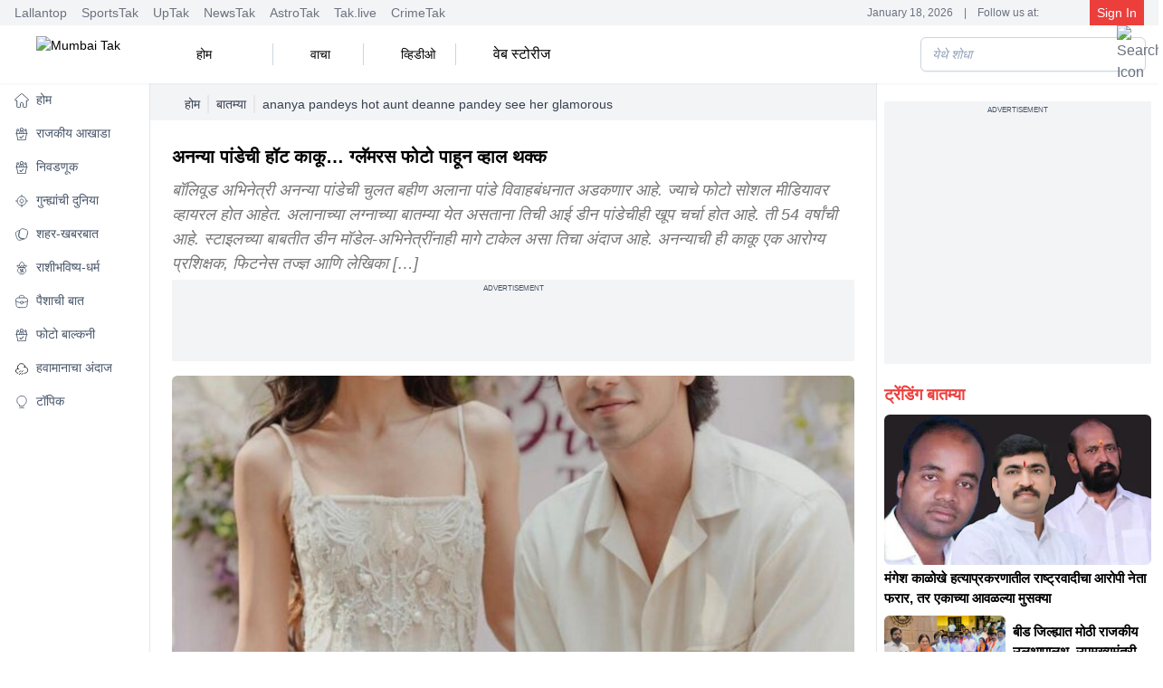

--- FILE ---
content_type: text/html; charset=utf-8
request_url: https://www.mumbaitak.in/news/story/ananya-pandeys-hot-aunt-deanne-pandey-see-her-glamorous-photos-827602-2023-03-16
body_size: 37508
content:
<!DOCTYPE html><html lang="mr"><head><meta charSet="utf-8"/><meta name="viewport" content="width=device-width, initial-scale=1, maximum-scale=5"/><script id="SiteNavigationSchema" type="application/ld+json">{"@context":"https://schema.org","@type":"SiteNavigationElement","name":["होम","राजकीय आखाडा","निवडणूक","गुन्ह्यांची दुनिया","शहर-खबरबात","राशीभविष्य-धर्म","पैशाची बात","फोटो बाल्कनी","हवामानाचा अंदाज","टॉपिक"],"url":["https://www.mumbaitak.in/","https://www.mumbaitak.in/political-news","https://www.mumbaitak.in/election","https://www.mumbaitak.in/crime","https://www.mumbaitak.in/city-news","https://www.mumbaitak.in/astrology","https://www.mumbaitak.in/business","https://www.mumbaitak.in/photos","https://www.mumbaitak.in/weather","https://www.mumbaitak.in/topics"]}</script><link rel="preload" as="image" href="https://akm-img-a-in.tosshub.com/lingo/mumbaitak/images/story/202303/4_33_-600x338.jpeg?size=948:533" fetchPriority="high" type="image/webp"/><title>अनन्या पांडेची हॉट काकू... ग्लॅमरस फोटो पाहून व्हाल थक्क - Mumbai Tak - ananya pandeys hot aunt deanne pandey see her glamorous photos - </title><meta name="description" content="बॉलिवूड अभिनेत्री अनन्या पांडेची चुलत बहीण अलाना पांडे विवाहबंधनात अडकणार आहे. ज्याचे फोटो सोशल मीडियावर व्हायरल होत आहेत. अलानाच्या लग्नाच्या बातम्या येत"/><meta name="robots" content="MAX-IMAGE-PREVIEW:LARGE"/><meta name="google-site-verification" content="uCinkSdPaj9X8VrDpfivcqzEPT2C86S6J555xt2QK3I"/><link rel="sitemap" type="application/xml" title="Sitemap" href="/rssfeeds/sitemap.xml"/><link rel="amphtml" href="https://www.mumbaitak.in/amp/news/story/ananya-pandeys-hot-aunt-deanne-pandey-see-her-glamorous-photos-827602-2023-03-16"/><link rel="canonical" href="https://www.mumbaitak.in/news/story/ananya-pandeys-hot-aunt-deanne-pandey-see-her-glamorous-photos-827602-2023-03-16"/><meta property="fb:pages" content="1650218602178200"/><meta property="og:site_name" content="Mumbai Tak"/><meta property="og:title" content="अनन्या पांडेची हॉट काकू... ग्लॅमरस फोटो पाहून व्हाल थक्क - Mumbai Tak - ananya pandeys hot aunt deanne pandey see her glamorous photos - "/><meta property="og:description" content="बॉलिवूड अभिनेत्री अनन्या पांडेची चुलत बहीण अलाना पांडे विवाहबंधनात अडकणार आहे. ज्याचे फोटो सोशल मीडियावर व्हायरल होत आहेत. अलानाच्या लग्नाच्या बातम्या येत"/><meta property="og:url" content="https://www.mumbaitak.in/news/story/ananya-pandeys-hot-aunt-deanne-pandey-see-her-glamorous-photos-827602-2023-03-16"/><meta property="og:image" content="https://akm-img-a-in.tosshub.com/lingo/mumbaitak/images/story/202303/4_33_-600x338.jpeg"/><meta name="twitter:card" content="summary_large_image"/><meta name="twitter:title" content="अनन्या पांडेची हॉट काकू... ग्लॅमरस फोटो पाहून व्हाल थक्क - Mumbai Tak - ananya pandeys hot aunt deanne pandey see her glamorous photos - "/><meta name="twitter:image" content="https://akm-img-a-in.tosshub.com/lingo/mumbaitak/images/story/202303/4_33_-600x338.jpeg"/><meta name="twitter:domain" content="mumbaitak.in"/><meta name="twitter:url" content="https://www.mumbaitak.in/news/story/ananya-pandeys-hot-aunt-deanne-pandey-see-her-glamorous-photos-827602-2023-03-16"/><meta name="twitter:site_name" content="Mumbai Tak"/><meta name="twitter:description" content="बॉलिवूड अभिनेत्री अनन्या पांडेची चुलत बहीण अलाना पांडे विवाहबंधनात अडकणार आहे. ज्याचे फोटो सोशल मीडियावर व्हायरल होत आहेत. अलानाच्या लग्नाच्या बातम्या येत"/><meta name="twitter:site" content="@mumbaitak"/><meta name="twitter:creator" content="@mumbaitak"/><meta name="author" content="मुंबई तक"/><meta property="article:published_time" content="2023-03-16T05:33:43+05:30"/><meta property="article:modified_time" content="2023-03-16T05:33:43+05:30"/><script id="WebpageSchema" type="application/ld+json">{"@context":"https://schema.org","@type":"WebPage","name":"अनन्या पांडेची हॉट काकू... ग्लॅमरस फोटो पाहून व्हाल थक्क - Mumbai Tak - ananya pandeys hot aunt deanne pandey see her glamorous photos - ","description":"बॉलिवूड अभिनेत्री अनन्या पांडेची चुलत बहीण अलाना पांडे विवाहबंधनात अडकणार आहे. ज्याचे फोटो सोशल मीडियावर व्हायरल होत आहेत. अलानाच्या लग्नाच्या बातम्या येत","url":"https://www.mumbaitak.in/news/story/ananya-pandeys-hot-aunt-deanne-pandey-see-her-glamorous-photos-827602-2023-03-16","publisher":{"@type":"Organization","name":"Mumbai Tak","url":"https://www.mumbaitak.in","logo":{"@type":"ImageObject","url":"https://www.mumbaitak.in/assets/brand-logo-1-mbtak.png","height":60,"width":160}}}</script><script id="BreadcrumbSchema" type="application/ld+json">{"@context":"https://schema.org","@type":"BreadcrumbList","itemListElement":[{"@type":"ListItem","position":1,"item":{"name":"Home","@url":"https://www.mumbaitak.in","@id":"https://www.mumbaitak.in"}},{"@type":"ListItem","position":2,"item":{"name":"बातम्या","@url":"https://www.mumbaitak.in/news","@id":"https://www.mumbaitak.in/news"}}]}</script><script id="NewsArticleSchema" type="application/ld+json">{"@context":"https://schema.org","@type":"NewsArticle","mainEntityOfPage":{"@type":"WebPage","@id":"https://www.mumbaitak.in/news/story/ananya-pandeys-hot-aunt-deanne-pandey-see-her-glamorous-photos-827602-2023-03-16"},"headline":"अनन्या पांडेची हॉट काकू&#8230; ग्लॅमरस फोटो पाहून व्हाल थक्क","description":"बॉलिवूड अभिनेत्री अनन्या पांडेची चुलत बहीण अलाना पांडे विवाहबंधनात अडकणार आहे. ज्याचे फोटो सोशल मीडियावर व्हायरल होत आहेत. अलानाच्या लग्नाच्या बातम्या येत","image":{"@type":"ImageObject","height":720,"width":1280,"url":"https://akm-img-a-in.tosshub.com/lingo/mumbaitak/images/story/202303/4_33_-600x338.jpeg"},"inLanguage":"mr","datePublished":"2023-03-16T05:33:43+05:30","dateModified":"2023-03-16T05:33:43+05:30","articleBody":"बॉलिवूड अभिनेत्री अनन्या पांडेची चुलत बहीण अलाना पांडे विवाहबंधनात अडकणार आहे. ज्याचे फोटो सोशल मीडियावर व्हायरल होत आहेत.\n\nअलानाच्या लग्नाच्या बातम्या येत असताना तिची आई डीन पांडेचीही खूप चर्चा होत आहे. ती 54 वर्षांची आहे. \n\nस्टाइलच्या बाबतीत डीन मॉडेल-अभिनेत्रींनाही मागे टाकेल असा तिचा अंदाज आहे. अनन्याची ही काकू एक आरोग्य प्रशिक्षक, फिटनेस तज्ज्ञ आणि लेखिका आहे.\n\nडीन तिचे फिटनेस व्हिडीओ सोशल मीडियावर शेअर करत असते. अनेक सेलिब्रिटींना तिने फिटनेसचे प्रशिक्षणही दिलं आहे. \n\nएक आरोग्य तज्ज्ञ म्हणून, ती तंदुरुस्त राहण्यासाठी निरोगीआणि हलका आहार घेते. तिला जीममध्ये व्यायाम करण्यापेक्षा योगा करणं आवडतं.\n\nडीन 20 वर्षांपासून योगा करतेय, ज्यामुळे ती मानसिक आणि शारीरिकदृष्ट्या फिट आहे.\n\nसोशल मीडियावरही ती नेहमी अॅक्टिव्ह असते. व्हिडीओ आणि फोटो पाहून तिच्या वयाचा अंदाज लावणं कठीण आहे.\nअशाच वेबस्टोरीजसाठी क्लिक करा","author":{"@type":"Person","name":"मुंबई तक","url":"https://www.mumbaitak.in/author/mumbai-tak"},"publisher":{"@type":"Organization","name":"Mumbai Tak","logo":{"@type":"ImageObject","url":"https://www.mumbaitak.in/assets/brand-logo-1-mbtak.png","height":60,"width":160}}}</script><script id="ProfilePageSchema" type="application/ld+json">{"@context":"https://schema.org","@type":"ProfilePage","mainEntity":{"@type":"Person","@id":"https://www.mumbaitak.in/author/mumbai-tak","name":"मुंबई तक"},"hasPart":{"@type":"Article","headline":"अनन्या पांडेची हॉट काकू&#8230; ग्लॅमरस फोटो पाहून व्हाल थक्क","url":"https://www.mumbaitak.in/news/story/ananya-pandeys-hot-aunt-deanne-pandey-see-her-glamorous-photos-827602-2023-03-16","datePublished":"2023-03-16T05:33:43+05:30","author":{"@type":"Person","@id":"https://www.mumbaitak.in/author/mumbai-tak","name":"मुंबई तक"}}}</script><script id="PersonSchema" type="application/ld+json">{"@context":"https://schema.org","@type":"Person","name":"मुंबई तक","url":"https://www.mumbaitak.in/author/mumbai-tak","worksFor":{"@type":"Organization","name":"Mumbai Tak","url":"https://www.mumbaitak.in"}}</script><script id="OrganizationSchema" type="application/ld+json">{"@context":"https://schema.org","@type":"Organization","name":"Mumbai Tak","url":"https://www.mumbaitak.in","Image":["https://www.mumbaitak.in/assets/brand-logo-1-mbtak.png"],"logo":{"@type":"ImageObject","url":"https://www.mumbaitak.in/assets/brand-logo-1-mbtak.png","width":160,"height":60},"address":{"@type":"PostalAddress","streetAddress":"FC8, Film City, Sector 16A","addressLocality":"Noida","addressRegion":"Uttar Pradesh","postalCode":"201301","addressCountry":"IN"},"telephone":"+91-120-4807100","sameAs":["https://www.facebook.com/mumbaitak","https://www.youtube.com/c/MumbaiTak/videos","https://twitter.com/mumbaitak","https://www.instagram.com/mumbaitak/"]}</script><script id="WebsiteSchema" type="application/ld+json">{"@context":"https://schema.org","@type":"WebSite","name":"Mumbai Tak","url":"https://www.mumbaitak.in","potentialAction":{"@type":"SearchAction","target":{"@type":"EntryPoint","urlTemplate":"https://www.mumbaitak.in/search/{search_term_string}"},"query-input":{"@type":"PropertyValueSpecification","valueRequired":"http://schema.org/True","valueName":"search_term_string"}}}</script><meta name="next-head-count" content="36"/><link rel="preconnect" href="//akm-img-a-in.tosshub.com"/><link rel="preconnect" href="https://www.googletagmanager.com"/><link rel="preconnect" href="//securepubads.g.doubleclick.net"/><link rel="dns-prefetch" href="//pagead2.googlesyndication.com"/><link rel="dns-prefetch" href="//ads.pubmatic.com"/><link rel="dns-prefetch" href="//partner.googleadservices.com"/><link rel="dns-prefetch" href="//static.chartbeat.com"/><link rel="dns-prefetch" href="//sb.scorecardresearch.com"/><link rel="dns-prefetch" href="//cdn.izooto.com"/><meta charSet="utf-8"/><link rel="icon" href="/favicon.ico"/><meta name="theme-color" content="#ed3f3c"/><meta http-equiv="X-UA-Compatible" content="IE=edge"/><meta name="language" content="mr"/><meta name="dc.language" content="mr"/><link rel="preload" href="https://akm-img-a-in.tosshub.com/lingo/mumbaitak/resources/prod/_next/static/css/a55795bdd1061513.css" as="style"/><link rel="stylesheet" href="https://akm-img-a-in.tosshub.com/lingo/mumbaitak/resources/prod/_next/static/css/a55795bdd1061513.css" data-n-g=""/><link rel="preload" href="https://akm-img-a-in.tosshub.com/lingo/mumbaitak/resources/prod/_next/static/css/056da6bda36562c7.css" as="style"/><link rel="stylesheet" href="https://akm-img-a-in.tosshub.com/lingo/mumbaitak/resources/prod/_next/static/css/056da6bda36562c7.css"/><link rel="preload" href="https://akm-img-a-in.tosshub.com/lingo/mumbaitak/resources/prod/_next/static/css/4da0f3561240da6b.css" as="style"/><link rel="stylesheet" href="https://akm-img-a-in.tosshub.com/lingo/mumbaitak/resources/prod/_next/static/css/4da0f3561240da6b.css"/><link rel="preload" href="https://akm-img-a-in.tosshub.com/lingo/mumbaitak/resources/prod/_next/static/css/a4bbdbd91f7129d1.css" as="style"/><link rel="stylesheet" href="https://akm-img-a-in.tosshub.com/lingo/mumbaitak/resources/prod/_next/static/css/a4bbdbd91f7129d1.css"/><link rel="preload" href="https://akm-img-a-in.tosshub.com/lingo/mumbaitak/resources/prod/_next/static/css/05e38b236798956f.css" as="style"/><link rel="stylesheet" href="https://akm-img-a-in.tosshub.com/lingo/mumbaitak/resources/prod/_next/static/css/05e38b236798956f.css"/><link rel="preload" href="https://akm-img-a-in.tosshub.com/lingo/mumbaitak/resources/prod/_next/static/css/9b6ba745de19fb38.css" as="style"/><link rel="stylesheet" href="https://akm-img-a-in.tosshub.com/lingo/mumbaitak/resources/prod/_next/static/css/9b6ba745de19fb38.css"/><noscript data-n-css=""></noscript><script defer="" nomodule="" src="https://akm-img-a-in.tosshub.com/lingo/mumbaitak/resources/prod/_next/static/chunks/polyfills-c67a75d1b6f99dc8.js"></script><script defer="" src="https://akm-img-a-in.tosshub.com/lingo/mumbaitak/resources/prod/_next/static/chunks/2024.1bed686a37d37306.js"></script><script defer="" src="https://akm-img-a-in.tosshub.com/lingo/mumbaitak/resources/prod/_next/static/chunks/8263.b7a6956c6d3cc5d2.js"></script><script defer="" src="https://akm-img-a-in.tosshub.com/lingo/mumbaitak/resources/prod/_next/static/chunks/3549-3560c87536a75396.js"></script><script defer="" src="https://akm-img-a-in.tosshub.com/lingo/mumbaitak/resources/prod/_next/static/chunks/6337.aed4f7aae4e99539.js"></script><script defer="" src="https://akm-img-a-in.tosshub.com/lingo/mumbaitak/resources/prod/_next/static/chunks/3985.2937f36aed492898.js"></script><script defer="" src="https://akm-img-a-in.tosshub.com/lingo/mumbaitak/resources/prod/_next/static/chunks/1116.3e68901db57e0cb0.js"></script><script defer="" src="https://akm-img-a-in.tosshub.com/lingo/mumbaitak/resources/prod/_next/static/chunks/8604.2430964d9d75b428.js"></script><script defer="" src="https://akm-img-a-in.tosshub.com/lingo/mumbaitak/resources/prod/_next/static/chunks/9622.10a5ac98e600ca16.js"></script><script defer="" src="https://akm-img-a-in.tosshub.com/lingo/mumbaitak/resources/prod/_next/static/chunks/9300.54c6957bab3092f1.js"></script><script defer="" src="https://akm-img-a-in.tosshub.com/lingo/mumbaitak/resources/prod/_next/static/chunks/5347.e924f76eb3bdd9f4.js"></script><script defer="" src="https://akm-img-a-in.tosshub.com/lingo/mumbaitak/resources/prod/_next/static/chunks/5480.a35ab020a7429ab8.js"></script><script defer="" src="https://akm-img-a-in.tosshub.com/lingo/mumbaitak/resources/prod/_next/static/chunks/3219.c43ef3ac5223d8ff.js"></script><script defer="" src="https://akm-img-a-in.tosshub.com/lingo/mumbaitak/resources/prod/_next/static/chunks/4397.ec10938a07ecf203.js"></script><script defer="" src="https://akm-img-a-in.tosshub.com/lingo/mumbaitak/resources/prod/_next/static/chunks/9289.49e093f636a8940d.js"></script><script defer="" src="https://akm-img-a-in.tosshub.com/lingo/mumbaitak/resources/prod/_next/static/chunks/9496.a9dddfd2a057897b.js"></script><script defer="" src="https://akm-img-a-in.tosshub.com/lingo/mumbaitak/resources/prod/_next/static/chunks/5729.05dd1400c735efa9.js"></script><script defer="" src="https://akm-img-a-in.tosshub.com/lingo/mumbaitak/resources/prod/_next/static/chunks/871.f777374d6775db08.js"></script><script defer="" src="https://akm-img-a-in.tosshub.com/lingo/mumbaitak/resources/prod/_next/static/chunks/3852.949caa325dc34560.js"></script><script defer="" src="https://akm-img-a-in.tosshub.com/lingo/mumbaitak/resources/prod/_next/static/chunks/934.81c50175dc55970e.js"></script><script defer="" src="https://akm-img-a-in.tosshub.com/lingo/mumbaitak/resources/prod/_next/static/chunks/5618.a732059458fb653c.js"></script><script defer="" src="https://akm-img-a-in.tosshub.com/lingo/mumbaitak/resources/prod/_next/static/chunks/7426.c1b515ad3f9cf582.js"></script><script defer="" src="https://akm-img-a-in.tosshub.com/lingo/mumbaitak/resources/prod/_next/static/chunks/7410.07fddadf1d837bcd.js"></script><script defer="" src="https://akm-img-a-in.tosshub.com/lingo/mumbaitak/resources/prod/_next/static/chunks/5763-e58e46da661a29f9.js"></script><script defer="" src="https://akm-img-a-in.tosshub.com/lingo/mumbaitak/resources/prod/_next/static/chunks/9855.8bb3be0868afeb85.js"></script><script defer="" src="https://akm-img-a-in.tosshub.com/lingo/mumbaitak/resources/prod/_next/static/chunks/8408.e33b541b4808123e.js"></script><script defer="" src="https://akm-img-a-in.tosshub.com/lingo/mumbaitak/resources/prod/_next/static/chunks/6362.f028a12fce40fb34.js"></script><script defer="" src="https://akm-img-a-in.tosshub.com/lingo/mumbaitak/resources/prod/_next/static/chunks/4600.71f7000aca988277.js"></script><script defer="" src="https://akm-img-a-in.tosshub.com/lingo/mumbaitak/resources/prod/_next/static/chunks/2283.765b29369a761238.js"></script><script defer="" src="https://akm-img-a-in.tosshub.com/lingo/mumbaitak/resources/prod/_next/static/chunks/4161.4c8efcdf2c3d0036.js"></script><script defer="" src="https://akm-img-a-in.tosshub.com/lingo/mumbaitak/resources/prod/_next/static/chunks/8251.0f2f932c8b6b7cba.js"></script><script defer="" src="https://akm-img-a-in.tosshub.com/lingo/mumbaitak/resources/prod/_next/static/chunks/877.de455233548a026e.js"></script><script defer="" src="https://akm-img-a-in.tosshub.com/lingo/mumbaitak/resources/prod/_next/static/chunks/6915.5583540fdd27a712.js"></script><script src="https://akm-img-a-in.tosshub.com/lingo/mumbaitak/resources/prod/_next/static/chunks/webpack-70df387e4fe09e35.js" defer=""></script><script src="https://akm-img-a-in.tosshub.com/lingo/mumbaitak/resources/prod/_next/static/chunks/framework-ca706bf673a13738.js" defer=""></script><script src="https://akm-img-a-in.tosshub.com/lingo/mumbaitak/resources/prod/_next/static/chunks/main-808b0a2d2cae13d6.js" defer=""></script><script src="https://akm-img-a-in.tosshub.com/lingo/mumbaitak/resources/prod/_next/static/chunks/pages/_app-55f6dc0985b33f2d.js" defer=""></script><script src="https://akm-img-a-in.tosshub.com/lingo/mumbaitak/resources/prod/_next/static/chunks/pages/%5Bcategory%5D/story/%5Bslug%5D-138bab4d8248c8d0.js" defer=""></script><script src="https://akm-img-a-in.tosshub.com/lingo/mumbaitak/resources/prod/_next/static/S3SDFS9LJiIRrOeVPEp4R/_buildManifest.js" defer=""></script><script src="https://akm-img-a-in.tosshub.com/lingo/mumbaitak/resources/prod/_next/static/S3SDFS9LJiIRrOeVPEp4R/_ssgManifest.js" defer=""></script><style id="__jsx-901c593e37b61e8e">.rws-icon{width:40px!important;height:40px!important;cursor:pointer;border:0;background:#1a78f6;padding:.5rem;-webkit-border-radius:.5rem;-moz-border-radius:.5rem;border-radius:.5rem;font-size:0}.rws-icons{display:-webkit-box!important;display:-webkit-flex!important;display:-moz-box!important;display:-ms-flexbox!important;display:flex!important;-webkit-box-align:center!important;-webkit-align-items:center!important;-moz-box-align:center!important;-ms-flex-align:center!important;align-items:center!important;-webkit-box-pack:center!important;-webkit-justify-content:center!important;-moz-box-pack:center!important;-ms-flex-pack:center!important;justify-content:center!important;grid-gap:.25rem!important}.rws-header{font-size:16px!important}</style>
<script>(window.BOOMR_mq=window.BOOMR_mq||[]).push(["addVar",{"rua.upush":"false","rua.cpush":"false","rua.upre":"false","rua.cpre":"false","rua.uprl":"false","rua.cprl":"false","rua.cprf":"false","rua.trans":"","rua.cook":"false","rua.ims":"false","rua.ufprl":"false","rua.cfprl":"false","rua.isuxp":"false","rua.texp":"norulematch","rua.ceh":"false","rua.ueh":"false","rua.ieh.st":"0"}]);</script>
                              <script>!function(e){var n="https://s.go-mpulse.net/boomerang/";if("False"=="True")e.BOOMR_config=e.BOOMR_config||{},e.BOOMR_config.PageParams=e.BOOMR_config.PageParams||{},e.BOOMR_config.PageParams.pci=!0,n="https://s2.go-mpulse.net/boomerang/";if(window.BOOMR_API_key="5VGAZ-UGRPU-B54UA-TZHD9-VC2H6",function(){function e(){if(!r){var e=document.createElement("script");e.id="boomr-scr-as",e.src=window.BOOMR.url,e.async=!0,o.appendChild(e),r=!0}}function t(e){r=!0;var n,t,a,i,d=document,O=window;if(window.BOOMR.snippetMethod=e?"if":"i",t=function(e,n){var t=d.createElement("script");t.id=n||"boomr-if-as",t.src=window.BOOMR.url,BOOMR_lstart=(new Date).getTime(),e=e||d.body,e.appendChild(t)},!window.addEventListener&&window.attachEvent&&navigator.userAgent.match(/MSIE [67]\./))return window.BOOMR.snippetMethod="s",void t(o,"boomr-async");a=document.createElement("IFRAME"),a.src="about:blank",a.title="",a.role="presentation",a.loading="eager",i=(a.frameElement||a).style,i.width=0,i.height=0,i.border=0,i.display="none",o.appendChild(a);try{O=a.contentWindow,d=O.document.open()}catch(_){n=document.domain,a.src="javascript:var d=document.open();d.domain='"+n+"';void 0;",O=a.contentWindow,d=O.document.open()}if(n)d._boomrl=function(){this.domain=n,t()},d.write("<bo"+"dy onload='document._boomrl();'>");else if(O._boomrl=function(){t()},O.addEventListener)O.addEventListener("load",O._boomrl,!1);else if(O.attachEvent)O.attachEvent("onload",O._boomrl);d.close()}function a(e){window.BOOMR_onload=e&&e.timeStamp||(new Date).getTime()}if(!window.BOOMR||!window.BOOMR.version&&!window.BOOMR.snippetExecuted){window.BOOMR=window.BOOMR||{},window.BOOMR.snippetStart=(new Date).getTime(),window.BOOMR.snippetExecuted=!0,window.BOOMR.snippetVersion=14,window.BOOMR.url=n+"5VGAZ-UGRPU-B54UA-TZHD9-VC2H6";var i=document.currentScript||document.getElementsByTagName("script")[0],o=i.parentNode,r=!1,d=document.createElement("link");if(d.relList&&"function"==typeof d.relList.supports&&d.relList.supports("preload")&&"as"in d)window.BOOMR.snippetMethod="p",d.href=window.BOOMR.url,d.rel="preload",d.as="script",d.addEventListener("load",e),d.addEventListener("error",function(){t(!0)}),setTimeout(function(){if(!r)t(!0)},3e3),BOOMR_lstart=(new Date).getTime(),o.appendChild(d);else t(!1);if(window.addEventListener)window.addEventListener("load",a,!1);else if(window.attachEvent)window.attachEvent("onload",a)}}(),"".length>0)if(e&&"performance"in e&&e.performance&&"function"==typeof e.performance.setResourceTimingBufferSize)e.performance.setResourceTimingBufferSize();!function(){if(BOOMR=e.BOOMR||{},BOOMR.plugins=BOOMR.plugins||{},!BOOMR.plugins.AK){var n=""=="true"?1:0,t="",a="ami36jqxzcoi22lm6sbq-f-10717f40a-clientnsv4-s.akamaihd.net",i="false"=="true"?2:1,o={"ak.v":"39","ak.cp":"1586691","ak.ai":parseInt("1018093",10),"ak.ol":"0","ak.cr":12,"ak.ipv":4,"ak.proto":"h2","ak.rid":"188919","ak.r":44268,"ak.a2":n,"ak.m":"dscr","ak.n":"ff","ak.bpcip":"3.17.191.0","ak.cport":34856,"ak.gh":"23.192.164.141","ak.quicv":"","ak.tlsv":"tls1.3","ak.0rtt":"","ak.0rtt.ed":"","ak.csrc":"-","ak.acc":"","ak.t":"1768748163","ak.ak":"hOBiQwZUYzCg5VSAfCLimQ==uKvrxQKIojMiwx9k3pQaBpqz+2BAKIg8b9t8eSeGnXfsn+L9NHgQt/GbEUWcLD+8mpIAeUpJqyZGpry512H9Uy5TQuq//Zdu2135H/3F0HYaYafnDbIsjAvVkqZo8Q+dGER5E4uag1zUWUfC3avqGikQw3CJbTtT0zSDIEgk8U7AWsf4Eqea4AuwUiUpnXYQytwvCbQkiEX5w5Q/qMqeLufO2nw/qkBZVkMa/6m03+z44YWfUoFLkaE7IWnToPZsc0kOXXOfQE0U3VvoFHMYq9hXee/Gub45umYkMp6LDYgcVWvey/RTlJ0gU2W9aqZ9jp1TTC39u1P8BVjJB4snc4IRj/S79b3M5UMw7XKuLN9AjfoNGX6ZvpnuO+fXtyf4fgffnTrL3L8Lm/M4jRUxv+IHPnWvMibRHDthqJbgFEo=","ak.pv":"12","ak.dpoabenc":"","ak.tf":i};if(""!==t)o["ak.ruds"]=t;var r={i:!1,av:function(n){var t="http.initiator";if(n&&(!n[t]||"spa_hard"===n[t]))o["ak.feo"]=void 0!==e.aFeoApplied?1:0,BOOMR.addVar(o)},rv:function(){var e=["ak.bpcip","ak.cport","ak.cr","ak.csrc","ak.gh","ak.ipv","ak.m","ak.n","ak.ol","ak.proto","ak.quicv","ak.tlsv","ak.0rtt","ak.0rtt.ed","ak.r","ak.acc","ak.t","ak.tf"];BOOMR.removeVar(e)}};BOOMR.plugins.AK={akVars:o,akDNSPreFetchDomain:a,init:function(){if(!r.i){var e=BOOMR.subscribe;e("before_beacon",r.av,null,null),e("onbeacon",r.rv,null,null),r.i=!0}return this},is_complete:function(){return!0}}}}()}(window);</script></head><body><noscript><iframe src="https://www.googletagmanager.com/ns.html?id=GTM-WQW9ZDP"
            height="0" width="0" style="display:none;visibility:hidden"></iframe></noscript><noscript><iframe src=https://www.googletagmanager.com/ns.html?id=GTM-M57NDHZ
            height="0" width="0" style="display:none;visibility:hidden"></iframe></noscript><div id="__next"><div class="max-w-layout mx-auto"><div class="hidden md:block"><div class="flex justify-between items-center   px-4 bg-gray-100 shadow-xs text-xs text-gray-500 overflow-x-auto overflow-y-hidden"><div class="flex space-x-2"><div class="pe-2"><a href="https://www.thelallantop.com/" target="_blank" rel="noopener noreferrer" class="hover:text-primary">Lallantop</a></div><div class="pe-2"><a href="https://thesportstak.com/" target="_blank" rel="noopener noreferrer" class="hover:text-primary">SportsTak</a></div><div class="pe-2"><a href="https://www.uptak.in/" target="_blank" rel="noopener noreferrer" class="hover:text-primary">UpTak</a></div><div class="pe-2"><a href="https://www.newstak.in/" target="_blank" rel="noopener noreferrer" class="hover:text-primary">NewsTak</a></div><div class="pe-2"><a href="https://www.astrotak.com/" target="_blank" rel="noopener noreferrer" class="hover:text-primary">AstroTak</a></div><div class="pe-2"><a href="https://www.tak.live/" target="_blank" rel="noopener noreferrer" class="hover:text-primary">Tak.live</a></div><div class="pe-2"><a href="https://www.crimetak.in/" target="_blank" rel="noopener noreferrer" class="hover:text-primary">CrimeTak</a></div></div><div class="flex items-center space-x-1 ps-1 text-xs"><span class="text-primary"></span><span class="px-1 line-clamp-1">January 18, 2026</span><span class="px-1">|</span><span class="px-1 line-clamp-1"> Follow us at: </span><span class="text-primary px-1 text-center"><a class="inline" href="https://twitter.com/mumbaitak"></a></span><span class="text-primary px-1 text-center"><a class="inline" href="https://www.facebook.com/mumbaitak"></a></span><span class="text-primary px-1 text-center"><a class="inline" href="https://www.instagram.com/mumbaitak/"></a></span><span class="text-primary px-1 text-center"><a class="inline" href="https://www.youtube.com/c/MumbaiTak/videos"></a></span><div class="w-[5.4rem] h-7 bg-gray-300 animate-pulse"></div></div></div></div><header class="header_headers__5ZiTt"><div class="block md:hidden"><nav class="w-full top-0 z-50 bg-white shadow-md"><div class=" flex items-center justify-between px-2 py-1"><div class="flex items-center"><button class="min-w-[35px] text-gray-500 focus:outline-none"><img class="min-w-[35px]" src="/assets/icons/svg/menu.svg" alt="menu icon" width="35" height="35" loading="eager"/></button><div class="ml-2"><a href="https://www.mumbaitak.in"><img src="/assets/brand-logo-1-mbtak.png" alt="Mumbai Tak" title="Mumbai Tak" loading="eager" height="40" width="103" class="w-[105px] h-[33px]"/></a></div></div><div class="flex space-x-2 ml-2 max-w-[50%]"><div class="flex items-center max-w-auto"><button class="text-gray-700 focus:outline-none md:hidden"><img loading="eager" height="24" width="24" src="/assets/icons/svg/search.svg" alt="Search Icon"/></button></div></div></div><div class="relative"><div class="flex overflow-x-auto py-1"><div class="group  border-bottom false" id="dropdownHoverButton_head_457156"><a href="https://www.mumbaitak.in/" id="dropdownHoverButton_457156" title="होम" class="px-2 bg-white text-black min-w-fit flex items-center whitespace-nowrap hover:text-primary" data-dropdown-toggle="dropdownHover_457156"><div class="w-4 h-4 mx-1"></div><div class="false">होम</div></a></div><div class="group  border-bottom false" id="dropdownHoverButton_head_457158"><a href="https://www.mumbaitak.in/political-news" id="dropdownHoverButton_457158" title="राजकीय आखाडा" class="px-2 bg-white text-black min-w-fit flex items-center whitespace-nowrap hover:text-primary" data-dropdown-toggle="dropdownHover_457158"><div class="w-4 h-4 mx-1"></div><div class="false">राजकीय आखाडा</div></a></div><div class="group  border-bottom false" id="dropdownHoverButton_head_705742"><a href="https://www.mumbaitak.in/election" id="dropdownHoverButton_705742" title="निवडणूक" class="px-2 bg-white text-black min-w-fit flex items-center whitespace-nowrap hover:text-primary" data-dropdown-toggle="dropdownHover_705742"><div class="w-4 h-4 mx-1"></div><div class="false">निवडणूक</div></a></div><div class="group  border-bottom false" id="dropdownHoverButton_head_457159"><a href="https://www.mumbaitak.in/crime" id="dropdownHoverButton_457159" title="गुन्ह्यांची दुनिया" class="px-2 bg-white text-black min-w-fit flex items-center whitespace-nowrap hover:text-primary" data-dropdown-toggle="dropdownHover_457159"><div class="w-4 h-4 mx-1"></div><div class="false">गुन्ह्यांची दुनिया</div></a></div><div class="group  border-bottom false" id="dropdownHoverButton_head_457163"><div id="dropdownHoverButton_457163" title="शहर-खबरबात" class="px-2 bg-white text-black min-w-fit flex items-center whitespace-nowrap hover:text-primary" data-dropdown-toggle="dropdownHover_457163"><div class="w-4 h-4 mx-1"></div><div class="false"><a href="https://www.mumbaitak.in/city-news">शहर-खबरबात</a></div><svg class="w-2 h-2 ml-4 inline" aria-hidden="true" xmlns="http://www.w3.org/2000/svg" fill="none" viewBox="0 0 10 6"><path stroke="currentColor" stroke-linecap="round" stroke-linejoin="round" stroke-width="2" d="m1 1 4 4 4-4"></path></svg></div></div><div class="group  border-bottom false" id="dropdownHoverButton_head_693350"><a href="https://www.mumbaitak.in/astrology" id="dropdownHoverButton_693350" title="राशीभविष्य-धर्म" class="px-2 bg-white text-black min-w-fit flex items-center whitespace-nowrap hover:text-primary" data-dropdown-toggle="dropdownHover_693350"><div class="w-4 h-4 mx-1"></div><div class="false">राशीभविष्य-धर्म</div></a></div><div class="group  border-bottom false" id="dropdownHoverButton_head_693591"><a href="https://www.mumbaitak.in/business" id="dropdownHoverButton_693591" title="पैशाची बात" class="px-2 bg-white text-black min-w-fit flex items-center whitespace-nowrap hover:text-primary" data-dropdown-toggle="dropdownHover_693591"><div class="w-4 h-4 mx-1"></div><div class="false">पैशाची बात</div></a></div><div class="group  border-bottom false" id="dropdownHoverButton_head_696419"><a href="https://www.mumbaitak.in/photos" id="dropdownHoverButton_696419" title="फोटो बाल्कनी" class="px-2 bg-white text-black min-w-fit flex items-center whitespace-nowrap hover:text-primary" data-dropdown-toggle="dropdownHover_696419"><div class="w-4 h-4 mx-1"></div><div class="false">फोटो बाल्कनी</div></a></div><div class="group  border-bottom false" id="dropdownHoverButton_head_697059"><a href="https://www.mumbaitak.in/weather" id="dropdownHoverButton_697059" title="हवामानाचा अंदाज" class="px-2 bg-white text-black min-w-fit flex items-center whitespace-nowrap hover:text-primary" data-dropdown-toggle="dropdownHover_697059"><div class="w-4 h-4 mx-1"></div><div class="false">हवामानाचा अंदाज</div></a></div><div class="group  border-bottom false" id="dropdownHoverButton_head_457179"><a href="https://www.mumbaitak.in/topics" id="dropdownHoverButton_457179" title="टॉपिक" class="px-2 bg-white text-black min-w-fit flex items-center whitespace-nowrap hover:text-primary" data-dropdown-toggle="dropdownHover_457179"><div class="w-4 h-4 mx-1"></div><div class="false">टॉपिक</div></a></div></div></div></nav><div class="fixed inset-0 bg-black bg-opacity-50 z-50 transition-opacity opacity-0 pointer-events-none"></div><section><div class="fixed inset-y-0 left-0 overflow-y-auto bottom-[65px] transform w-screen text-slate-700 shadow-xl z-50 bg-white transition-transform -translate-x-full" style="z-index:101"><div class="flex flex-col bg-primary"><div class="flex items-center justify-between"><div class="ml-2"><a href="https://www.mumbaitak.in"><img src="/assets/brand-logo-1-mbtak.png" alt="Mumbai Tak" class="ps-4 pt-2" title="Mumbai Tak" loading="eager" height="40" width="103"/></a><div class="mx-2 mt-4 flex items-center gap-2"><button class="flex flex-col justify-center"><a href="https://auth.indiatoday.in/saml_login/other/aHR0cHM6Ly93d3cubXVtYmFpdGFrLmluL25ld3Mvc3RvcnkvYW5hbnlhLXBhbmRleXMtaG90LWF1bnQtZGVhbm5lLXBhbmRleS1zZWUtaGVyLWdsYW1vcm91cy1waG90b3MtODI3NjAyLTIwMjMtMDMtMTYjc3NvbG9naW49MQ==" class="text-md text-white underline hover:text-white">Sign In<!-- --> </a></button></div></div><button class="focus:outline-none rounded-sm p-2 mb-12 mt-0"><span class="h-6 w-6 text-white"></span></button></div><div class="flex my-2 mx-4 h-[40px]"><div class="flex items-center justify-center w-full"><div class="relative w-full"><input id="search" class=" placeholder:italic placeholder:text-slate-400 block w-full bg-white border border-slate-300 rounded-md py-1 pl-3 pr-10 shadow-sm focus:outline-none focus:border-red-300 focus:ring-red-300 focus:ring-1 sm:text-sm max-h-[40px]" placeholder="येथे शोधा" type="text" name="search" value=""/><div class="absolute inset-y-0 right-0 flex items-center pr-3"><img class="text-gray-500" loading="eager" height="20" width="20" src="/assets/icons/svg/search.svg" alt="Search Icon"/></div></div></div></div></div><ul class="divide-y divide-gray-200 bg-white dark:divide-gray-800 rounded-t-xl pt-2"><li id="457156" class="hover:bg-primary-300 group"><a href="https://www.mumbaitak.in/" title="होम"><div class="flex items-center align-middle justify-between space-x-4 rtl:space-x-reverse border-l-4 border-l-white hover:border-l-4 hover:border-l-primary py-2 px-4"><p class="text-lg font-bold truncatetext-white hover:text-primary" id="dropdownHoverButton_0" data-dropdown-toggle="dropdownHover_0"><div class="w-4 h-4 inline mx-2"></div>होम</p></div></a></li><li id="457158" class="hover:bg-primary-300 group"><a href="https://www.mumbaitak.in/political-news" title="राजकीय आखाडा"><div class="flex items-center align-middle justify-between space-x-4 rtl:space-x-reverse border-l-4 border-l-white hover:border-l-4 hover:border-l-primary py-2 px-4"><p class="text-lg font-bold truncatetext-white hover:text-primary" id="dropdownHoverButton_1" data-dropdown-toggle="dropdownHover_1"><div class="w-4 h-4 inline mx-2"></div>राजकीय आखाडा</p></div></a></li><li id="705742" class="hover:bg-primary-300 group"><a href="https://www.mumbaitak.in/election" title="निवडणूक"><div class="flex items-center align-middle justify-between space-x-4 rtl:space-x-reverse border-l-4 border-l-white hover:border-l-4 hover:border-l-primary py-2 px-4"><p class="text-lg font-bold truncatetext-white hover:text-primary" id="dropdownHoverButton_2" data-dropdown-toggle="dropdownHover_2"><div class="w-4 h-4 inline mx-2"></div>निवडणूक</p></div></a></li><li id="457159" class="hover:bg-primary-300 group"><a href="https://www.mumbaitak.in/crime" title="गुन्ह्यांची दुनिया"><div class="flex items-center align-middle justify-between space-x-4 rtl:space-x-reverse border-l-4 border-l-white hover:border-l-4 hover:border-l-primary py-2 px-4"><p class="text-lg font-bold truncatetext-white hover:text-primary" id="dropdownHoverButton_3" data-dropdown-toggle="dropdownHover_3"><div class="w-4 h-4 inline mx-2"></div>गुन्ह्यांची दुनिया</p></div></a></li><li id="457163" class="hover:bg-primary-300 group"><div title="शहर-खबरबात"><div class="flex items-center align-middle justify-between space-x-4 rtl:space-x-reverse border-l-4 border-l-white hover:border-l-4 hover:border-l-primary py-2 px-4"><p class="text-lg font-bold truncatetext-white hover:text-primary" id="dropdownHoverButton_4" data-dropdown-toggle="dropdownHover_4"><div class="w-4 h-4 inline mx-2"></div><a href="https://www.mumbaitak.in/city-news" style="font-size:18px;font-weight:700">शहर-खबरबात</a></p><svg class="w-2 h-2 ml-1" aria-hidden="true" xmlns="http://www.w3.org/2000/svg" fill="none" viewBox="0 0 10 6"><path stroke="currentColor" stroke-linecap="round" stroke-linejoin="round" stroke-width="2" d="m1 1 4 4 4-4"></path></svg></div></div></li><li id="693350" class="hover:bg-primary-300 group"><a href="https://www.mumbaitak.in/astrology" title="राशीभविष्य-धर्म"><div class="flex items-center align-middle justify-between space-x-4 rtl:space-x-reverse border-l-4 border-l-white hover:border-l-4 hover:border-l-primary py-2 px-4"><p class="text-lg font-bold truncatetext-white hover:text-primary" id="dropdownHoverButton_5" data-dropdown-toggle="dropdownHover_5"><div class="w-4 h-4 inline mx-2"></div>राशीभविष्य-धर्म</p></div></a></li><li id="693591" class="hover:bg-primary-300 group"><a href="https://www.mumbaitak.in/business" title="पैशाची बात"><div class="flex items-center align-middle justify-between space-x-4 rtl:space-x-reverse border-l-4 border-l-white hover:border-l-4 hover:border-l-primary py-2 px-4"><p class="text-lg font-bold truncatetext-white hover:text-primary" id="dropdownHoverButton_6" data-dropdown-toggle="dropdownHover_6"><div class="w-4 h-4 inline mx-2"></div>पैशाची बात</p></div></a></li><li id="696419" class="hover:bg-primary-300 group"><a href="https://www.mumbaitak.in/photos" title="फोटो बाल्कनी"><div class="flex items-center align-middle justify-between space-x-4 rtl:space-x-reverse border-l-4 border-l-white hover:border-l-4 hover:border-l-primary py-2 px-4"><p class="text-lg font-bold truncatetext-white hover:text-primary" id="dropdownHoverButton_7" data-dropdown-toggle="dropdownHover_7"><div class="w-4 h-4 inline mx-2"></div>फोटो बाल्कनी</p></div></a></li><li id="697059" class="hover:bg-primary-300 group"><a href="https://www.mumbaitak.in/weather" title="हवामानाचा अंदाज"><div class="flex items-center align-middle justify-between space-x-4 rtl:space-x-reverse border-l-4 border-l-white hover:border-l-4 hover:border-l-primary py-2 px-4"><p class="text-lg font-bold truncatetext-white hover:text-primary" id="dropdownHoverButton_8" data-dropdown-toggle="dropdownHover_8"><div class="w-4 h-4 inline mx-2"></div>हवामानाचा अंदाज</p></div></a></li><li id="457179" class="hover:bg-primary-300 group"><a href="https://www.mumbaitak.in/topics" title="टॉपिक"><div class="flex items-center align-middle justify-between space-x-4 rtl:space-x-reverse border-l-4 border-l-white hover:border-l-4 hover:border-l-primary py-2 px-4"><p class="text-lg font-bold truncatetext-white hover:text-primary" id="dropdownHoverButton_9" data-dropdown-toggle="dropdownHover_9"><div class="w-4 h-4 inline mx-2"></div>टॉपिक</p></div></a></li></ul></div></section><style>
       .vdo_floating {
          bottom: 80px !important;
        }
      

        </style></div><div class="hidden md:block"><nav class="top-0 bg-white shadow-sm lg:pl-10 md:pl-10 sm:pl-2 min-h-[4rem] relative"><div class="w-full flex justify-between items-center py-2 h-16"><div class="shrink-0 min-w-[104px] md:w-[14.67%]" style="width:auto"><a href="/"><img src="/assets/brand-logo-1-mbtak.png" title="Mumbai Tak" alt="Mumbai Tak" height="50px" width="130px" loading="eager" class="w-[121px] h-[40px]"/></a></div><div class="right-0 bg-white w-full md:static md:flex ms-5 divide-x divide-slate-300 md:w-[63%]"><a href="https://www.mumbaitak.in/" class="flex items-center px-4 hover:text-primary min-w-[100px]" title="होम">होम</a><a href="https://www.mumbaitak.in/stories" class="flex items-center px-4 hover:text-primary min-w-[100px]" title="वाचा"><div class="min-w-[25px]"></div>वाचा</a><a href="https://www.mumbaitak.in/videos" class="flex items-center px-4 hover:text-primary min-w-[102px]" title=" व्हिडीओ "><div class="min-w-[25px]"></div> व्हिडीओ </a><div class="flex items-center px-4 hover:text-primary min-w-[126px]" role="button" title=" वेब स्टोरीज"><div class="min-w-[25px]"></div> वेब स्टोरीज</div></div><div class="absolute top-0 right-0 bg-white z-50 w-full md:static md:flex md:items-center md:w-[22.33%]"><div class="flex items-center mx-auto w-[90%]"><div class="relative w-full"><input id="search" class="desktopNavbar_searchInput__CvDvS placeholder:italic placeholder:text-slate-400 block w-full bg-white border border-slate-300 rounded-md py-2 pl-3 pr-10 shadow-sm focus:outline-none focus:border-red-300 focus:ring-red-300 focus:ring-1 sm:text-sm" placeholder="येथे शोधा" type="text" name="search" minLength="1" value=""/><div class="absolute inset-y-0 right-0 flex items-center pr-3"><img class="text-gray-500" loading="eager" src="/assets/icons/svg/search.svg" alt="Search Icon" height="20" width="20"/></div></div></div></div></div></nav></div></header><div class="md:flex"><div class="md:w-[13%]"><aside class="leftSidebar_sidebar__rPr_6 hidden md:flex flex-col overflow-scroll h-full   border-r-[1px] border-gray-200"><div><a href="https://www.mumbaitak.in/" role="button" id="457156" title="होम" activeclassname=" bg-primary-300 !text-primary border-l-4 border-l-primary" class="flex items-center justify-between px-4 md:py-2 sm:py-1 text-slate-600 hover:bg-primary-300 hover:text-primary"><div class="flex items-center"><div class="w-4 h-4"></div><span id="dropdownHoverButton_0" data-dropdown-toggle="dropdownHover_0" class="mx-2 font-medium">होम</span></div></a></div><div><a href="https://www.mumbaitak.in/political-news" role="button" id="457158" title="राजकीय आखाडा" activeclassname=" bg-primary-300 !text-primary border-l-4 border-l-primary" class="flex items-center justify-between px-4 md:py-2 sm:py-1 text-slate-600 hover:bg-primary-300 hover:text-primary"><div class="flex items-center"><div class="w-4 h-4"></div><span id="dropdownHoverButton_1" data-dropdown-toggle="dropdownHover_1" class="mx-2 font-medium">राजकीय आखाडा</span></div></a></div><div><a href="https://www.mumbaitak.in/election" role="button" id="705742" title="निवडणूक" activeclassname=" bg-primary-300 !text-primary border-l-4 border-l-primary" class="flex items-center justify-between px-4 md:py-2 sm:py-1 text-slate-600 hover:bg-primary-300 hover:text-primary"><div class="flex items-center"><div class="w-4 h-4"></div><span id="dropdownHoverButton_2" data-dropdown-toggle="dropdownHover_2" class="mx-2 font-medium">निवडणूक</span></div></a></div><div><a href="https://www.mumbaitak.in/crime" role="button" id="457159" title="गुन्ह्यांची दुनिया" activeclassname=" bg-primary-300 !text-primary border-l-4 border-l-primary" class="flex items-center justify-between px-4 md:py-2 sm:py-1 text-slate-600 hover:bg-primary-300 hover:text-primary"><div class="flex items-center"><div class="w-4 h-4"></div><span id="dropdownHoverButton_3" data-dropdown-toggle="dropdownHover_3" class="mx-2 font-medium">गुन्ह्यांची दुनिया</span></div></a></div><div><a href="https://www.mumbaitak.in/city-news" role="button" id="457163" title="शहर-खबरबात" activeclassname=" bg-primary-300 !text-primary border-l-4 border-l-primary" class="flex items-center justify-between px-4 md:py-2 sm:py-1 text-slate-600 hover:bg-primary-300 hover:text-primary"><div class="flex items-center"><div class="w-4 h-4"></div><span id="dropdownHoverButton_4" data-dropdown-toggle="dropdownHover_4" class="mx-2 font-medium">शहर-खबरबात</span></div><button class="ml-2 flex items-center justify-center" aria-label="Open submenu"><span class="w-8 h-8 absolute"></span></button></a></div><div><a href="https://www.mumbaitak.in/astrology" role="button" id="693350" title="राशीभविष्य-धर्म" activeclassname=" bg-primary-300 !text-primary border-l-4 border-l-primary" class="flex items-center justify-between px-4 md:py-2 sm:py-1 text-slate-600 hover:bg-primary-300 hover:text-primary"><div class="flex items-center"><div class="w-4 h-4"></div><span id="dropdownHoverButton_5" data-dropdown-toggle="dropdownHover_5" class="mx-2 font-medium">राशीभविष्य-धर्म</span></div></a></div><div><a href="https://www.mumbaitak.in/business" role="button" id="693591" title="पैशाची बात" activeclassname=" bg-primary-300 !text-primary border-l-4 border-l-primary" class="flex items-center justify-between px-4 md:py-2 sm:py-1 text-slate-600 hover:bg-primary-300 hover:text-primary"><div class="flex items-center"><div class="w-4 h-4"></div><span id="dropdownHoverButton_6" data-dropdown-toggle="dropdownHover_6" class="mx-2 font-medium">पैशाची बात</span></div></a></div><div><a href="https://www.mumbaitak.in/photos" role="button" id="696419" title="फोटो बाल्कनी" activeclassname=" bg-primary-300 !text-primary border-l-4 border-l-primary" class="flex items-center justify-between px-4 md:py-2 sm:py-1 text-slate-600 hover:bg-primary-300 hover:text-primary"><div class="flex items-center"><div class="w-4 h-4"></div><span id="dropdownHoverButton_7" data-dropdown-toggle="dropdownHover_7" class="mx-2 font-medium">फोटो बाल्कनी</span></div></a></div><div><a href="https://www.mumbaitak.in/weather" role="button" id="697059" title="हवामानाचा अंदाज" activeclassname=" bg-primary-300 !text-primary border-l-4 border-l-primary" class="flex items-center justify-between px-4 md:py-2 sm:py-1 text-slate-600 hover:bg-primary-300 hover:text-primary"><div class="flex items-center"><div class="w-4 h-4"></div><span id="dropdownHoverButton_8" data-dropdown-toggle="dropdownHover_8" class="mx-2 font-medium">हवामानाचा अंदाज</span></div></a></div><div><a href="https://www.mumbaitak.in/topics" role="button" id="457179" title="टॉपिक" activeclassname=" bg-primary-300 !text-primary border-l-4 border-l-primary" class="flex items-center justify-between px-4 md:py-2 sm:py-1 text-slate-600 hover:bg-primary-300 hover:text-primary"><div class="flex items-center"><div class="w-4 h-4"></div><span id="dropdownHoverButton_9" data-dropdown-toggle="dropdownHover_9" class="mx-2 font-medium">टॉपिक</span></div></a></div><div class="flex-grow"></div><div class="flex items-start justify-start gap-2  sm:gap-0 py-3"><a href="https://twitter.com/mumbaitak" target="_blank" class="w-8 h-8 text-primary"></a><a href="https://www.facebook.com/mumbaitak" target="_blank" class="w-8 h-8 text-primary"></a><a href="https://www.instagram.com/mumbaitak/" target="_blank" class="w-8 h-8 text-primary"></a><a href="https://www.youtube.com/c/MumbaiTak/videos" target="_blank" class="w-8 h-8 text-primary"></a></div></aside></div><div class="md:w-[87%] relative"><main><section class="md:flex"><section class="md:w-[72%]"><section><div class="px-4"></div><div class="px-4"></div><div class="bg-gray-100 py-2"><nav style="-ms-overflow-style:none;scrollbar-width:none" class="text-gray-700 text-sm md:mx-4 overflow-x-auto md:overflow-hidden max-w-full    " aria-label="Breadcrumb"><ol class="list-none p-0 inline-flex divide-x-2 items-center"><li class="flex items-center px-2"><a href="/" class="text-gray-700 hover:text-primary" style="display:flex"><div class="min-w-[14px]" style="align-self:center"></div>होम</a></li><li class="flex items-center px-2 line-clamp-1"><a href="/news" class="text-gray-700 whitespace-nowrap  hover:text-primary" aria-current="page">बातम्या</a></li><li class="px-2  max-w-[10rem] whitespace-nowrap md:max-w-[25rem] line-clamp-1">ananya pandeys hot aunt deanne pandey see her glamorous photos</li></ol></nav></div><article class="mx-2 md:mx-4 md:px-2 py-4 px-1"><div class="text-2xl font-bold my-2"><h1>अनन्या पांडेची हॉट काकू&#8230; ग्लॅमरस फोटो पाहून व्हाल थक्क</h1></div><div class="bg-white w-full border-gray-200 border-y md:hidden"><div class="flex items-center"><p class="text-primary text-lg font-semibold pr-1"><a href="/author/mumbai-tak"><h4 class="font-semibold news_author_text__hDPsW">मुंबई तक</h4></a></p><time class="text-gray-500 font-light news_author_text__hDPsW"> • 05:33 AM  • 16 Mar 2023</time></div></div><h2 style="color:#777;font-style:italic">बॉलिवूड अभिनेत्री अनन्या पांडेची चुलत बहीण अलाना पांडे विवाहबंधनात अडकणार आहे. ज्याचे फोटो सोशल मीडियावर व्हायरल होत आहेत. अलानाच्या लग्नाच्या बातम्या येत असताना तिची आई डीन पांडेचीही खूप चर्चा होत आहे. ती 54 वर्षांची आहे. स्टाइलच्या बाबतीत डीन मॉडेल-अभिनेत्रींनाही मागे टाकेल असा तिचा अंदाज आहे. अनन्याची ही काकू एक आरोग्य प्रशिक्षक, फिटनेस तज्ज्ञ आणि लेखिका [&hellip;]
</h2><div class=" bg-gray-100 text-center my-1 rounded-sm block md:hidden lg:hidden xl:hidden" style="overflow:auto;height:315px"><p class="text-xs font-extralight text-slate-600 py-1">ADVERTISEMENT</p><div class="flex justify-center items-center"><div id="div-gpt-ad-1659096502048-0" style="width:300px;height:250px"></div></div></div><div class="relative my-4  "><img class="rounded-md" src="https://akm-img-a-in.tosshub.com/lingo/mumbaitak/images/story/202303/4_33_-600x338.jpeg?size=768:432&amp;q=50" srcset="
                   https://akm-img-a-in.tosshub.com/lingo/mumbaitak/images/story/202303/4_33_-600x338.jpeg?size=388:218&amp;format=webp&amp;q=50 388w,
    https://akm-img-a-in.tosshub.com/lingo/mumbaitak/images/story/202303/4_33_-600x338.jpeg?size=480:270&amp;format=webp&amp;q=70 480w,
    https://akm-img-a-in.tosshub.com/lingo/mumbaitak/images/story/202303/4_33_-600x338.jpeg?size=768:432&amp;format=webp&amp;q=70 768w,
    https://akm-img-a-in.tosshub.com/lingo/mumbaitak/images/story/202303/4_33_-600x338.jpeg?size=1200:675&amp;format=webp&amp;q=70 1200w
  " sizes="(max-width: 480px) 388px, (max-width: 768px) 768px, 1200px" alt="Mumbai Tak" width="1200" height="675" loading="eager" fetchPriority="high" decoding="async" title="अनन्या पांडेची हॉट काकू&amp;#8230; ग्लॅमरस फोटो पाहून व्हाल थक्क"/></div><div class="hidden md:flex items-center justify-between p-2 border-b"><div class="flex items-center "><a href="/author/mumbai-tak"><img src="https://akm-img-a-in.tosshub.com/lingo/mbtak/images/assets/202510/mt.jpg?size=45:45" alt="Profile" width="40" height="40" class=" rounded-full mr-2" loading="eager"/></a><div><a href="/author/mumbai-tak"><h4 class="font-semibold">मुंबई तक</h4></a><time class="text-slate-500 text-xs font-extralight">16 Mar 2023<!-- --> (अपडेटेड:<!-- --> <!-- -->16 Mar 2023, 05:33 AM<!-- -->)</time></div></div><div class="jsx-901c593e37b61e8e flex items-center justify-center space-x-1"><a href="https://www.facebook.com/sharer/sharer.php?u=https%3A%2F%2Fwww.mumbaitak.in%2Fnews%2Fstory%2Fananya-pandeys-hot-aunt-deanne-pandey-see-her-glamorous-photos-827602-2023-03-16" target="_blank" rel="noopener noreferrer" aria-label="Share on Facebook" class="jsx-901c593e37b61e8e"></a><a href="https://wa.me/?text=https%3A%2F%2Fwww.mumbaitak.in%2Fnews%2Fstory%2Fananya-pandeys-hot-aunt-deanne-pandey-see-her-glamorous-photos-827602-2023-03-16" target="_blank" rel="noopener noreferrer" aria-label="Share on WhatsApp" class="jsx-901c593e37b61e8e"></a><a href="https://twitter.com/intent/tweet?url=https%3A%2F%2Fwww.mumbaitak.in%2Fnews%2Fstory%2Fananya-pandeys-hot-aunt-deanne-pandey-see-her-glamorous-photos-827602-2023-03-16&amp;title=अनन्या पांडेची हॉट काकू&amp;#8230; ग्लॅमरस फोटो पाहून व्हाल थक्क" target="_blank" rel="noopener noreferrer" aria-label="Share on Twitter" class="jsx-901c593e37b61e8e"><img src="/assets/icons/svg/social-share/tw.svg" alt="social share" class="jsx-901c593e37b61e8e h-8 w-8 bg-gray-200 rounded-full p-1"/></a></div></div><div class="flex md:hidden items-center justify-between -mt-3 border-b"><div class="jsx-901c593e37b61e8e flex items-center justify-center space-x-1"><a href="https://www.facebook.com/sharer/sharer.php?u=https%3A%2F%2Fwww.mumbaitak.in%2Fnews%2Fstory%2Fananya-pandeys-hot-aunt-deanne-pandey-see-her-glamorous-photos-827602-2023-03-16" target="_blank" rel="noopener noreferrer" aria-label="Share on Facebook" class="jsx-901c593e37b61e8e"></a><a href="https://wa.me/?text=https%3A%2F%2Fwww.mumbaitak.in%2Fnews%2Fstory%2Fananya-pandeys-hot-aunt-deanne-pandey-see-her-glamorous-photos-827602-2023-03-16" target="_blank" rel="noopener noreferrer" aria-label="Share on WhatsApp" class="jsx-901c593e37b61e8e"></a><a href="https://twitter.com/intent/tweet?url=https%3A%2F%2Fwww.mumbaitak.in%2Fnews%2Fstory%2Fananya-pandeys-hot-aunt-deanne-pandey-see-her-glamorous-photos-827602-2023-03-16&amp;title=अनन्या पांडेची हॉट काकू&amp;#8230; ग्लॅमरस फोटो पाहून व्हाल थक्क" target="_blank" rel="noopener noreferrer" aria-label="Share on Twitter" class="jsx-901c593e37b61e8e"><img src="/assets/icons/svg/social-share/tw.svg" alt="social share" class="jsx-901c593e37b61e8e h-8 w-8 bg-gray-200 rounded-full p-1"/></a></div><a href="https://news.google.com/publications/CAAqJggKIiBDQklTRWdnTWFnNEtERzExYldKaGFYUmhheTVwYmlnQVAB?hl=mr&amp;gl=IN&amp;ceid=IN:mr" target="_blank" rel="noopener noreferrer"><img class="rounded-md" loading="eager" src="/assets/icons/followGoogleNews.png" alt="google news" width="130" height="58"/></a></div><section class="my-4 font-extralight text-gray-700 news_newsDetail__gSg4J"><section>
            <div class="text-formatted field field--name-body field--type-text-with-summary field--label-hidden field__item"><p><img decoding="async" src="https://gumlet.assettype.com/mumbaitak/2023-03/1100b483-1766-44ad-a512-ea89095be63b/4__33_.jpeg" /></p></p></section><div><section>
<p><strong>बॉलिवूड अभिनेत्री अनन्या पांडेची चुलत बहीण अलाना पांडे विवाहबंधनात अडकणार आहे. ज्याचे फोटो सोशल मीडियावर व्हायरल होत आहेत.</strong></p></p></section><section>
<p><img decoding="async" src="https://gumlet.assettype.com/mumbaitak/2023-03/dc3b19bb-40b9-43f1-8804-b77d0dd2719f/5__33_.jpeg" /></p></p></section><section>
<p><strong>अलानाच्या लग्नाच्या बातम्या येत असताना तिची आई डीन पांडेचीही खूप चर्चा होत आहे. ती 54 वर्षांची आहे.</strong> </p></p></section><div class="my-2 min-h-[18rem] xs:min-h-[14rem] sm:min-h-[16rem]"><div class="flex"><div class="text-primary font-bold text-lg"><h2 class="!text-primary"> हे वाचलं का?</h2></div></div><div class="my-2 -ml-2" id="mobile-carousel"><div style="display:flex;overflow-x:scroll"><div class="px-2" style="min-width:17rem"><div class="flex flex-col overflow-hidden"><div class="flex-shrink-0" style="z-index:-1"><div class="relative"><a href="/city-news/story/ncp-leader-mangesh-kalokhe-murder-case-is-on-the-run-while-one-person-has-been-arrested-3227769-2026-01-18"><img class="  w-full object-cover rounded-md" src="https://akm-img-a-in.tosshub.com/lingo/mbtak/images/story/202601/696ce67358619-mangesh-kalokhe-185557450-16x9.jpg?size=320:180" srcSet="https://akm-img-a-in.tosshub.com/lingo/mbtak/images/story/202601/696ce67358619-mangesh-kalokhe-185557450-16x9.jpg?size=320:180 " height="180" width="320" title="मंगेश काळोखे हत्याप्रकरणातील राष्ट्रवादीचा आरोपी नेता फरार, तर एकाच्या आवळल्या मुसक्या" alt="Mumbai Tak" loading="lazy" role="button"/></a></div></div><div class="py-2"><a href="/city-news/story/ncp-leader-mangesh-kalokhe-murder-case-is-on-the-run-while-one-person-has-been-arrested-3227769-2026-01-18"><h3 class="text-md font-semibold line-clamp-3 text-gray-700 hover:text-primary">मंगेश काळोखे हत्याप्रकरणातील राष्ट्रवादीचा आरोपी नेता फरार, तर एकाच्या आवळल्या मुसक्या</h3></a><p class="text-xs text-gray-500 font-extralight mt-1 flex"><img class="h-3 w-3 inline-block mr-1" alt="read video icon" src="/assets/icons/svg/readType.svg" loading="lazy"/><time dateTime="2026-01-18 19:30:22">Jan 18 2026 7:30 PM</time> </p></div></div></div><div class="px-2" style="min-width:17rem"><div class="flex flex-col overflow-hidden"><div class="flex-shrink-0" style="z-index:-1"><div class="relative"><a href="/political-news/story/beed-politics-sangita-thombare-enters-shivsena-eknath-shinde-former-bjp-marathi-news-3227764-2026-01-18"><img class="  w-full object-cover rounded-md" src="https://akm-img-a-in.tosshub.com/lingo/mbtak/images/story/202601/696cdba1c7bc4-beed-politics-180948589-16x9.jpg?size=320:180" srcSet="https://akm-img-a-in.tosshub.com/lingo/mbtak/images/story/202601/696cdba1c7bc4-beed-politics-180948589-16x9.jpg?size=320:180 " height="180" width="320" title="बीड जिल्ह्यात मोठी राजकीय उलथापालथ, उपमुख्यमंत्री एकनाथ शिंदेंच्या उपस्थितीत माजी आमदाराचा शिवसेनेत प्रवेश" alt="Mumbai Tak" loading="lazy" role="button"/></a></div></div><div class="py-2"><a href="/political-news/story/beed-politics-sangita-thombare-enters-shivsena-eknath-shinde-former-bjp-marathi-news-3227764-2026-01-18"><h3 class="text-md font-semibold line-clamp-3 text-gray-700 hover:text-primary">बीड जिल्ह्यात मोठी राजकीय उलथापालथ, उपमुख्यमंत्री एकनाथ शिंदेंच्या उपस्थितीत माजी आमदाराचा शिवसेनेत प्रवेश</h3></a><p class="text-xs text-gray-500 font-extralight mt-1 flex"><img class="h-3 w-3 inline-block mr-1" alt="read video icon" src="/assets/icons/svg/readType.svg" loading="lazy"/><time dateTime="2026-01-18 18:40:49">Jan 18 2026 6:40 PM</time> </p></div></div></div><div class="px-2" style="min-width:17rem"><div class="flex flex-col overflow-hidden"><div class="flex-shrink-0" style="z-index:-1"><div class="relative"><a href="/political-news/story/ulhasnagar-municipal-election-eknath-shinde-pappu-kalani-idnani-fails-bjp-wins-more-seats-marathi-news-3227762-2026-01-18"><img class="  w-full object-cover rounded-md" src="https://akm-img-a-in.tosshub.com/lingo/mbtak/images/story/202601/696cd55075d25-ulhasnagar-municipal-corporation-184250820-16x9.jpg?size=320:180" srcSet="https://akm-img-a-in.tosshub.com/lingo/mbtak/images/story/202601/696cd55075d25-ulhasnagar-municipal-corporation-184250820-16x9.jpg?size=320:180 " height="180" width="320" title="शिंदे गट, कलानी अन् इदनानी एकत्र लढले; तरी ठरले अपयशी, उल्हासनगरमध्ये भाजप सर्वात मोठा पक्ष" alt="Mumbai Tak" loading="lazy" role="button"/></a></div></div><div class="py-2"><a href="/political-news/story/ulhasnagar-municipal-election-eknath-shinde-pappu-kalani-idnani-fails-bjp-wins-more-seats-marathi-news-3227762-2026-01-18"><h3 class="text-md font-semibold line-clamp-3 text-gray-700 hover:text-primary">शिंदे गट, कलानी अन् इदनानी एकत्र लढले; तरी ठरले अपयशी, उल्हासनगरमध्ये भाजप सर्वात मोठा पक्ष</h3></a><p class="text-xs text-gray-500 font-extralight mt-1 flex"><img class="h-3 w-3 inline-block mr-1" alt="read video icon" src="/assets/icons/svg/readType.svg" loading="lazy"/><time dateTime="2026-01-18 18:15:09">Jan 18 2026 6:15 PM</time> </p></div></div></div><div class="px-2" style="min-width:17rem"><div class="flex flex-col overflow-hidden"><div class="flex-shrink-0" style="z-index:-1"><div class="relative"><a href="/political-news/story/[base64]"><img class="  w-full object-cover rounded-md" src="https://akm-img-a-in.tosshub.com/lingo/mbtak/images/story/202601/696cca6d593dc-shivsena-185624445-16x9.jpg?size=320:180" srcSet="https://akm-img-a-in.tosshub.com/lingo/mbtak/images/story/202601/696cca6d593dc-shivsena-185624445-16x9.jpg?size=320:180 " height="180" width="320" title="15 दिवसांपूर्वी पत्नीचं निधन, ठाकरेंचा शिलेदार खचला नाही, 30 वर्षांच्या संघर्षानंतर शिवसेनेने मुंबईतील &#x27;हा&#x27; वार्ड जिंकला" alt="Mumbai Tak" loading="lazy" role="button"/></a></div></div><div class="py-2"><a href="/political-news/story/[base64]"><h3 class="text-md font-semibold line-clamp-3 text-gray-700 hover:text-primary">15 दिवसांपूर्वी पत्नीचं निधन, ठाकरेंचा शिलेदार खचला नाही, 30 वर्षांच्या संघर्षानंतर शिवसेनेने मुंबईतील 'हा' वार्ड जिंकला</h3></a><p class="text-xs text-gray-500 font-extralight mt-1 flex"><img class="h-3 w-3 inline-block mr-1" alt="read video icon" src="/assets/icons/svg/readType.svg" loading="lazy"/><time dateTime="2026-01-18 18:13:25">Jan 18 2026 6:13 PM</time> </p></div></div></div><div class="px-2" style="min-width:17rem"><div class="flex flex-col overflow-hidden"><div class="flex-shrink-0" style="z-index:-1"><div class="relative"><a href="/political-news/story/in-chhatrapati-sambhaji-nagar-will-uddhav-thackerays-shiv-sena-survive-grow-or-be-wiped-out-mim-performs-well-3227757-2026-01-18"><img class="  w-full object-cover rounded-md" src="https://akm-img-a-in.tosshub.com/lingo/mbtak/images/story/202601/696cd67850b39-chhatrapati-sambhaji-nagar-184747424-16x9.jpg?size=320:180" srcSet="https://akm-img-a-in.tosshub.com/lingo/mbtak/images/story/202601/696cd67850b39-chhatrapati-sambhaji-nagar-184747424-16x9.jpg?size=320:180 " height="180" width="320" title="शिवसेनेचा बालेकिल्ला भाजपने कसा हिसकावला?" alt="Mumbai Tak" loading="lazy" role="button"/></a></div></div><div class="py-2"><a href="/political-news/story/in-chhatrapati-sambhaji-nagar-will-uddhav-thackerays-shiv-sena-survive-grow-or-be-wiped-out-mim-performs-well-3227757-2026-01-18"><h3 class="text-md font-semibold line-clamp-3 text-gray-700 hover:text-primary">शिवसेनेचा बालेकिल्ला भाजपने कसा हिसकावला?</h3></a><p class="text-xs text-gray-500 font-extralight mt-1 flex"><img class="h-3 w-3 inline-block mr-1" alt="read video icon" src="/assets/icons/svg/readType.svg" loading="lazy"/><time dateTime="2026-01-18 17:51:20">Jan 18 2026 5:51 PM</time> </p></div></div></div><div class="px-2" style="min-width:17rem"><div class="flex flex-col overflow-hidden"><div class="flex-shrink-0" style="z-index:-1"><div class="relative"><a href="/city-news/mumbai/story/mumbai-news-local-trains-will-run-on-time-delays-will-be-reduced-know-about-the-new-corridor-3227754-2026-01-18"><img class="  w-full object-cover rounded-md" src="https://akm-img-a-in.tosshub.com/lingo/mbtak/images/story/202601/696cca0193860-local-trains-will-run-on-time-and-delays-will-be-reduced-185438184-16x9.jpg?size=320:180" srcSet="https://akm-img-a-in.tosshub.com/lingo/mbtak/images/story/202601/696cca0193860-local-trains-will-run-on-time-and-delays-will-be-reduced-185438184-16x9.jpg?size=320:180 " height="180" width="320" title="मुंबईची खबर: मुंबईकरांसाठी दिलासा! लोकल ट्रेन वेळेवर धावणार; विलंब कमी होणार, नवीन कॉरिडोरविषयी जाणून घ्या..." alt="Mumbai Tak" loading="lazy" role="button"/></a></div></div><div class="py-2"><a href="/city-news/mumbai/story/mumbai-news-local-trains-will-run-on-time-delays-will-be-reduced-know-about-the-new-corridor-3227754-2026-01-18"><h3 class="text-md font-semibold line-clamp-3 text-gray-700 hover:text-primary">मुंबईची खबर: मुंबईकरांसाठी दिलासा! लोकल ट्रेन वेळेवर धावणार; विलंब कमी होणार, नवीन कॉरिडोरविषयी जाणून घ्या...</h3></a><p class="text-xs text-gray-500 font-extralight mt-1 flex"><img class="h-3 w-3 inline-block mr-1" alt="read video icon" src="/assets/icons/svg/readType.svg" loading="lazy"/><time dateTime="2026-01-18 17:24:45">Jan 18 2026 5:24 PM</time> </p></div></div></div><div class="px-2" style="min-width:17rem"><div class="flex flex-col overflow-hidden"><div class="flex-shrink-0" style="z-index:-1"><div class="relative"><a href="/crime/story/crime-news-even-after-two-marriages-the-husband-was-in-a-live-in-relationship-with-a-married-woman-and-murdered-his-wife-3227747-2026-01-18"><img class="  w-full object-cover rounded-md" src="https://akm-img-a-in.tosshub.com/lingo/mbtak/images/story/202601/696cc44d9130f-crime-news-183015360-16x9.png?size=320:180" srcSet="https://akm-img-a-in.tosshub.com/lingo/mbtak/images/story/202601/696cc44d9130f-crime-news-183015360-16x9.png?size=320:180 " height="180" width="320" title="दोन लग्नांनंतरही पुरुषाचं विवाहित प्रीतीसोबत लिव्ह-इन रिलेशनशिप, नंतर महिलेचा खून करत मृतदेह पेटीत भरला अन्..." alt="Mumbai Tak" loading="lazy" role="button"/></a></div></div><div class="py-2"><a href="/crime/story/crime-news-even-after-two-marriages-the-husband-was-in-a-live-in-relationship-with-a-married-woman-and-murdered-his-wife-3227747-2026-01-18"><h3 class="text-md font-semibold line-clamp-3 text-gray-700 hover:text-primary">दोन लग्नांनंतरही पुरुषाचं विवाहित प्रीतीसोबत लिव्ह-इन रिलेशनशिप, नंतर महिलेचा खून करत मृतदेह पेटीत भरला अन्...</h3></a><p class="text-xs text-gray-500 font-extralight mt-1 flex"><img class="h-3 w-3 inline-block mr-1" alt="read video icon" src="/assets/icons/svg/readType.svg" loading="lazy"/><time dateTime="2026-01-18 17:01:22">Jan 18 2026 5:01 PM</time> </p></div></div></div><div class="px-2" style="min-width:17rem"><div class="flex flex-col overflow-hidden"><div class="flex-shrink-0" style="z-index:-1"><div class="relative"><a href="/city-news/story/pune-accident-news-a-horrific-accident-that-sends-shivers-down-the-spine-a-drunk-drivers-rampage-in-pune-video-goes-viral-marathi-news-3227744-2026-01-18"><img class="  w-full object-cover rounded-md" src="https://akm-img-a-in.tosshub.com/lingo/mbtak/images/story/202601/696cc1cf9afdd-pune-accident-news-181938623-16x9.jpg?size=320:180" srcSet="https://akm-img-a-in.tosshub.com/lingo/mbtak/images/story/202601/696cc1cf9afdd-pune-accident-news-181938623-16x9.jpg?size=320:180 " height="180" width="320" title="अंगावर थरकाप उडवणारा भीषण अपघात; पुण्यात मद्यधुंद चालकाचा धुमाकूळ, व्हिडिओ व्हायरल" alt="Mumbai Tak" loading="lazy" role="button"/></a></div></div><div class="py-2"><a href="/city-news/story/pune-accident-news-a-horrific-accident-that-sends-shivers-down-the-spine-a-drunk-drivers-rampage-in-pune-video-goes-viral-marathi-news-3227744-2026-01-18"><h3 class="text-md font-semibold line-clamp-3 text-gray-700 hover:text-primary">अंगावर थरकाप उडवणारा भीषण अपघात; पुण्यात मद्यधुंद चालकाचा धुमाकूळ, व्हिडिओ व्हायरल</h3></a><p class="text-xs text-gray-500 font-extralight mt-1 flex"><img class="h-3 w-3 inline-block mr-1" alt="read video icon" src="/assets/icons/svg/readType.svg" loading="lazy"/><time dateTime="2026-01-18 16:49:55">Jan 18 2026 4:49 PM</time> </p></div></div></div><div class="px-2" style="min-width:17rem"><div class="flex flex-col overflow-hidden"><div class="flex-shrink-0" style="z-index:-1"><div class="relative"><a href="/crime/story/car-driver-rape-woman-blackmail-bath-video-crime-marathi-news-3227742-2026-01-18"><img class="  w-full object-cover rounded-md" src="https://akm-img-a-in.tosshub.com/lingo/mbtak/images/story/202601/696cc037e9adf-car-driver-rapes-woman-181250587-16x9.jpg?size=320:180" srcSet="https://akm-img-a-in.tosshub.com/lingo/mbtak/images/story/202601/696cc037e9adf-car-driver-rapes-woman-181250587-16x9.jpg?size=320:180 " height="180" width="320" title="मालकिणीचा अंघोळ करतानाचा व्हिडिओ बनवला, मित्रासोबत मिळून दोन महिने अत्याचार, &#x27;असं&#x27; बाहेर आलं प्रकरण " alt="Mumbai Tak" loading="lazy" role="button"/></a></div></div><div class="py-2"><a href="/crime/story/car-driver-rape-woman-blackmail-bath-video-crime-marathi-news-3227742-2026-01-18"><h3 class="text-md font-semibold line-clamp-3 text-gray-700 hover:text-primary">मालकिणीचा अंघोळ करतानाचा व्हिडिओ बनवला, मित्रासोबत मिळून दोन महिने अत्याचार, 'असं' बाहेर आलं प्रकरण </h3></a><p class="text-xs text-gray-500 font-extralight mt-1 flex"><img class="h-3 w-3 inline-block mr-1" alt="read video icon" src="/assets/icons/svg/readType.svg" loading="lazy"/><time dateTime="2026-01-18 16:43:49">Jan 18 2026 4:43 PM</time> </p></div></div></div><div class="px-2" style="min-width:17rem"><div class="flex flex-col overflow-hidden"><div class="flex-shrink-0" style="z-index:-1"><div class="relative"><a href="/city-news/pune/story/pune-crime-news-enraged-after-a-minor-argument-a-woman-dragged-a-young-man-for-2-kilometers-marathi-news-watch-the-video-3227728-2026-01-18"><img class="  w-full object-cover rounded-md" src="https://akm-img-a-in.tosshub.com/lingo/mbtak/images/story/202601/696cb3727b940-pune-crime-news-18182179-16x9.jpg?size=320:180" srcSet="https://akm-img-a-in.tosshub.com/lingo/mbtak/images/story/202601/696cb3727b940-pune-crime-news-18182179-16x9.jpg?size=320:180 " height="180" width="320" title="पुणे : थोडासा वाद झाल्याने संतापली, महिलेने युवकाला 2 कि.मी. लांब फरफटत नेले; पाहा व्हिडीओ " alt="Mumbai Tak" loading="lazy" role="button"/></a></div></div><div class="py-2"><a href="/city-news/pune/story/pune-crime-news-enraged-after-a-minor-argument-a-woman-dragged-a-young-man-for-2-kilometers-marathi-news-watch-the-video-3227728-2026-01-18"><h3 class="text-md font-semibold line-clamp-3 text-gray-700 hover:text-primary">पुणे : थोडासा वाद झाल्याने संतापली, महिलेने युवकाला 2 कि.मी. लांब फरफटत नेले; पाहा व्हिडीओ </h3></a><p class="text-xs text-gray-500 font-extralight mt-1 flex"><img class="h-3 w-3 inline-block mr-1" alt="read video icon" src="/assets/icons/svg/readType.svg" loading="lazy"/><time dateTime="2026-01-18 16:02:35">Jan 18 2026 4:02 PM</time> </p></div></div></div></div></div><div class="my-2" id="desktop-carousel"><div class="react-multi-carousel-list  " dir="ltr"><ul class="react-multi-carousel-track " style="transition:none;overflow:unset;transform:translate3d(0px,0,0)"></ul></div></div><style>
          #mobile-carousel{
           display: none;
          }
          #desktop-carousel{
          display: block;
          }
          @media screen and (max-width: 680px){
            #mobile-carousel{
              display: block;
            }
            #desktop-carousel{
              display: none;
            }
          }
          </style></div><ul class="my-2 news_liveDetail__OvpaM"></ul></div></section><div class="googlenews-sticky mobile-only"><a target="_blank" href="https://news.google.com/publications/CAAqJggKIiBDQklTRWdnTWFnNEtERzExYldKaGFYUmhheTVwYmlnQVAB?hl=mr&amp;gl=IN&amp;ceid=IN:mr"><img src="https://mcmscache.epapr.in/mcms/528/8b5d7bf402d51d61d72ce54ef1585008f6a45f45.jpeg" width="40px" height="40px" loading="eager"/></a></div><div class="py-2 md:hidden flex justify-center"><a href="https://whatsapp.com/channel/0029Va5csYd0G0XpdxvHKn34" target="_blank" rel="noopener noreferrer"><img class="rounded-md" loading="lazy" width="360" height="70" src="/assets/icons/followWhatsApp.png" alt="follow whatsapp"/></a></div></article></section><footer><div class="block md:hidden"><div class="w-full mt-5 mb-[50px] inline-flex flex-col items-center justify-center py-4 relative"><a href="/" title="home"><img class="relative" alt="Frame" src="/assets/brand-logo-1-mbtak.png" width="112.42" height="37" loading="lazy"/></a><div class="inline-flex items-start gap-2 relative flex-[0_0_auto] my-4"><a href="https://twitter.com/mumbaitak" class="w-10 h-10 text-primary mx-2"></a><a href="https://www.facebook.com/mumbaitak" class="w-10 h-10 text-primary mx-2"></a><a href="https://www.instagram.com/mumbaitak/" class="w-10 h-10 text-primary mx-2"></a><a href="https://www.youtube.com/c/MumbaiTak/videos" class="w-10 h-10 text-primary mx-2"></a></div><div class="w-full py-2 flex justify-center items-center bg-[#F1F2FA] rounded-md"><div class="flex space-x-4 text-sm"><a href="/about-us" class="text-gray-600 hover:text-primary"> आमच्याविषयी </a><a href="/privacy-policy" class="text-gray-600 hover:text-primary"> गोपनीयता धोरण </a><a href="/terms-and-conditions" class="text-gray-600 hover:text-primary"> अटी आणिशर्थी </a></div></div><div class="w-full text-center bg-gray-200 text-slate-600"><p class="p-2">© COPYRIGHT 2025, ALL RIGHTS RESERVED</p></div></div><div id="sticky-ad" class="fixed inset-x-0 bottom-[4.2rem] z-[60] "><div class="bg-gray-100 text-center py-1 border-t-2 rounded-xl block md:hidden lg:hidden xl:hidden" style="height:70px"><p class="text-[8px] font-extralight text-slate-600">ADVERTISEMENT</p><div class="flex justify-center items-center"><div id="div-gpt-ad-1659097127257-0" style="width:325px;height:60px"></div></div></div></div><div class="fixed inset-x-0 bottom-0 z-[60] bg-white border-t-2 rounded-xl block"><div class="flex justify-between items-center max-w-md mx-auto p-2"><a href="https://www.mumbaitak.in/" title="होम" class="hover:text-primary w-1/4"><div class="flex flex-col items-center"><div class="min-w-[53px] min-h-[25px] px-4 hover:text-primary"></div><div class="px-4 hover:text-primary">होम</div></div></a><a href="https://www.mumbaitak.in/stories" title="वाचा" class="hover:text-primary w-1/4"><div class="flex flex-col items-center"><div class="min-w-[53px] min-h-[25px] px-4 hover:text-primary"></div><div class="min-w-[53px] min-h-[25px] px-4 hover:text-primary">वाचा</div></div></a><a href="https://www.mumbaitak.in/videos" title=" व्हिडीओ " class="hover:text-primary w-1/4"><div class="flex flex-col items-center"><div class="min-w-[53px] min-h-[25px] px-4 hover:text-primary"></div><div class="min-w-[53px] min-h-[25px] px-4 hover:text-primary"> व्हिडीओ </div></div></a><div title=" वेब स्टोरीज" class="hover:text-primary w-1.5/4"><div class="flex flex-col items-center text-center justify-center"><div class="min-w-[53px] min-h-[25px] px-4 hover:text-primary"></div><div class="px-4 hover:text-primary whitespace-nowrap"> वेब स्टोरीज</div></div></div></div></div></div><div class="hidden md:block"><div class="container mx-auto py-10"><div class="flex justify-between ml-2 p-5 text-slate-600"><div><h4 class="font-semibold text-primary text-[18px] mb-2">News Section</h4><ul class=" list-disc list-inside font-light text-dark text-[14px] leading-[30px] space-y-1"><li><a href="/political-news" class="hover:text-primary transition-colors duration-200">Maharashtra Political News</a></li><li><a href="/crime" class="hover:text-primary transition-colors duration-200">Maharashtra Crime News</a></li><li><a href="/city-news" class="hover:text-primary transition-colors duration-200">Maharashtra Local News</a></li><li><a href="/news" class="hover:text-primary transition-colors duration-200">Maharashtra Latest News</a></li><li><a href="/sports" class="hover:text-primary transition-colors duration-200">Sports News in Marathi</a></li><li><a href="/entertainment/bollywood/" class="hover:text-primary transition-colors duration-200">Bollywood News in Marathi</a></li></ul></div><div><h4 class="font-semibold text-primary text-[18px] mb-2">Latest News</h4><ul class=" list-disc list-inside font-light text-dark text-[14px] leading-[30px] space-y-1"><li><a href="/entertainment/marathi-cinema/" class="hover:text-primary transition-colors duration-200">Marathi Cinema News</a></li><li><a href="https://www.mumbaitak.in/visualstories/" class="hover:text-primary transition-colors duration-200">Visual Stories in Marathi</a></li><li><a href="/knowledge" class="hover:text-primary transition-colors duration-200">Daily Knowledge in Marathi</a></li><li><a href="/videos" class="hover:text-primary transition-colors duration-200">Video News in Marathi</a></li><li><a href="/news" class="hover:text-primary transition-colors duration-200">Maharashtra Today&#x27;s News</a></li></ul></div><div><h4 class="font-semibold text-primary text-[18px] mb-2">Topics</h4><ul class=" list-disc list-inside font-light text-dark text-[14px] leading-[30px] space-y-1"></ul></div></div><hr/><div class="p-4"><div class="font-semibold text-primary text-[18px] leading-[normal] whitespace-nowrap">More from Tak</div><div class="flex flex-wrap items-start gap-[20px_20px] relative"><div class="relative overflow-hidden"><a href="https://thesportstak.com/" target="_blank" rel="noopener noreferrer"><img alt="Sportstak" class="relative" src="/assets/regionaltak/sportstak.png" loading="lazy" height="48" width="48"/></a></div><div class="relative overflow-hidden"><a href="https://www.astrotak.com/" target="_blank" rel="noopener noreferrer"><img alt="AstroTak" class="relative" src="/assets/regionaltak/astrotak.png" loading="lazy" height="48" width="48"/></a></div><div class="relative overflow-hidden"><a href="https://www.uptak.in/" target="_blank" rel="noopener noreferrer"><img alt="UP Tak" class="relative" src="/assets/regionaltak/up_tak.webp" loading="lazy" height="48" width="48"/></a></div><div class="relative overflow-hidden"><a href="https://www.crimetak.in/" target="_blank" rel="noopener noreferrer"><img alt="crime Tak" class="relative" src="/assets/regionaltak/crimeTak_logo.png" loading="lazy" height="48" width="48"/></a></div><div class="relative overflow-hidden"><a href="https://www.newstak.in/" target="_blank" rel="noopener noreferrer"><img alt="News Tak" class="relative" src="/assets/regionaltak/newstak.png" loading="lazy" height="48" width="48"/></a></div><div class="relative overflow-hidden"><a href="https://www.thelallantop.com/" target="_blank" rel="noopener noreferrer"><img alt="lallantop" class="relative" src="/assets/regionaltak/lallantop_logo.png" loading="lazy" height="48" width="48"/></a></div></div></div><div class="mx-4 py-4 flex justify-center items-center bg-[#F1F2FA] rounded-md"><div class="flex space-x-4 text-sm"><a href="/about-us" class="text-gray-600 hover:text-primary"> आमच्याविषयी </a><a href="/privacy-policy" class="text-gray-600 hover:text-primary"> गोपनीयता धोरण </a><a href="/terms-and-conditions" class="text-gray-600 hover:text-primary"> अटी आणिशर्थी </a></div></div><div class="mx-auto py-2 px-2 flex justify-center items-center"><a href="https://twitter.com/mumbaitak" class="w-10 h-10 text-primary hover:text-primary mx-2"></a><a href="https://www.facebook.com/mumbaitak" class="w-10 h-10 text-primary hover:text-primary mx-2"></a><a href="https://www.instagram.com/mumbaitak/" class="w-10 h-10 text-primary hover:text-primary mx-2"></a><a href="https://www.youtube.com/c/MumbaiTak/videos" class="w-10 h-10 text-primary hover:text-primary mx-2"></a></div><div class="text-center text-sm py-4 px-2">© <!-- -->2026<!-- --> Tak. All Rights Reserved.</div></div></div></footer></section><section class=" hidden md:block md:w-[28%]  "><aside class="hidden md:block h-full right-0 min-h-screen border-l-[1px] px-2 py-4"><div class="bg-gray-100 text-center my-1 rounded-sm hidden md:block" style="width:100%;max-width:320px;min-height:290px;height:290px;overflow:hidden"><p class="text-[8px] font-extralight text-slate-600 py-1">ADVERTISEMENT</p><div class="flex justify-center items-center w-full"><div id="div-gpt-ad-1659095907054-0" style="width:100%;max-width:300px;height:250px;aspect-ratio:300 / 250"></div></div></div><div class="my-5"><div class="flex"><div class="text-primary font-bold text-lg"><h2>ट्रेंडिंग बातम्या</h2></div></div><div class="my-2"><div class="flex flex-col items-center"><div class="relative w-full"><a href="/city-news/story/ncp-leader-mangesh-kalokhe-murder-case-is-on-the-run-while-one-person-has-been-arrested-3227769-2026-01-18"><img src="https://akm-img-a-in.tosshub.com/lingo/mbtak/images/story/202601/696ce67358619-mangesh-kalokhe-185557450-16x9.jpg?size=320:180" alt="मंगेश काळोखे हत्याप्रकरणातील राष्ट्रवादीचा आरोपी नेता फरार, तर एकाच्या आवळल्या मुसक्या" loading="lazy" height="180" width="320" title="मंगेश काळोखे हत्याप्रकरणातील राष्ट्रवादीचा आरोपी नेता फरार, तर एकाच्या आवळल्या मुसक्या" class="w-full h-auto rounded-md object-fill"/></a></div><a href="/city-news/story/ncp-leader-mangesh-kalokhe-murder-case-is-on-the-run-while-one-person-has-been-arrested-3227769-2026-01-18" class="w-full"><h3 class="mt-1 line-clamp-3 text-left text-md font-bold">मंगेश काळोखे हत्याप्रकरणातील राष्ट्रवादीचा आरोपी नेता फरार, तर एकाच्या आवळल्या मुसक्या</h3></a></div><div class="flex items-center rounded-sm overflow-hidden my-2"><div class="relative"><a href="/political-news/story/beed-politics-sangita-thombare-enters-shivsena-eknath-shinde-former-bjp-marathi-news-3227764-2026-01-18"><img class="h-[80px] w-[200px] rounded-md object-cover" src="https://akm-img-a-in.tosshub.com/lingo/mbtak/images/story/202601/696cdba1c7bc4-beed-politics-180948589-16x9.jpg?size=320:180" title="बीड जिल्ह्यात मोठी राजकीय उलथापालथ, उपमुख्यमंत्री एकनाथ शिंदेंच्या उपस्थितीत माजी आमदाराचा शिवसेनेत प्रवेश" alt="बीड जिल्ह्यात मोठी राजकीय उलथापालथ, उपमुख्यमंत्री एकनाथ शिंदेंच्या उपस्थितीत माजी आमदाराचा शिवसेनेत प्रवेश" loading="lazy" width="320" role="button"/></a></div><a href="/political-news/story/beed-politics-sangita-thombare-enters-shivsena-eknath-shinde-former-bjp-marathi-news-3227764-2026-01-18" class="w-60"><h3 class="flex-1 mx-2 text-md line-clamp-3 font-bold">बीड जिल्ह्यात मोठी राजकीय उलथापालथ, उपमुख्यमंत्री एकनाथ शिंदेंच्या उपस्थितीत माजी आमदाराचा शिवसेनेत प्रवेश</h3></a></div><div class="flex items-center rounded-sm overflow-hidden my-2"><div class="relative"><a href="/political-news/story/ulhasnagar-municipal-election-eknath-shinde-pappu-kalani-idnani-fails-bjp-wins-more-seats-marathi-news-3227762-2026-01-18"><img class="h-[80px] w-[200px] rounded-md object-cover" src="https://akm-img-a-in.tosshub.com/lingo/mbtak/images/story/202601/696cd55075d25-ulhasnagar-municipal-corporation-184250820-16x9.jpg?size=320:180" title="शिंदे गट, कलानी अन् इदनानी एकत्र लढले; तरी ठरले अपयशी, उल्हासनगरमध्ये भाजप सर्वात मोठा पक्ष" alt="शिंदे गट, कलानी अन् इदनानी एकत्र लढले; तरी ठरले अपयशी, उल्हासनगरमध्ये भाजप सर्वात मोठा पक्ष" loading="lazy" width="320" role="button"/></a></div><a href="/political-news/story/ulhasnagar-municipal-election-eknath-shinde-pappu-kalani-idnani-fails-bjp-wins-more-seats-marathi-news-3227762-2026-01-18" class="w-60"><h3 class="flex-1 mx-2 text-md line-clamp-3 font-bold">शिंदे गट, कलानी अन् इदनानी एकत्र लढले; तरी ठरले अपयशी, उल्हासनगरमध्ये भाजप सर्वात मोठा पक्ष</h3></a></div><div class="flex items-center rounded-sm overflow-hidden my-2"><div class="relative"><a href="/political-news/story/[base64]"><img class="h-[80px] w-[200px] rounded-md object-cover" src="https://akm-img-a-in.tosshub.com/lingo/mbtak/images/story/202601/696cca6d593dc-shivsena-185624445-16x9.jpg?size=320:180" title="15 दिवसांपूर्वी पत्नीचं निधन, ठाकरेंचा शिलेदार खचला नाही, 30 वर्षांच्या संघर्षानंतर शिवसेनेने मुंबईतील &#x27;हा&#x27; वार्ड जिंकला" alt="15 दिवसांपूर्वी पत्नीचं निधन, ठाकरेंचा शिलेदार खचला नाही, 30 वर्षांच्या संघर्षानंतर शिवसेनेने मुंबईतील &#x27;हा&#x27; वार्ड जिंकला" loading="lazy" width="320" role="button"/></a></div><a href="/political-news/story/[base64]" class="w-60"><h3 class="flex-1 mx-2 text-md line-clamp-3 font-bold">15 दिवसांपूर्वी पत्नीचं निधन, ठाकरेंचा शिलेदार खचला नाही, 30 वर्षांच्या संघर्षानंतर शिवसेनेने मुंबईतील 'हा' वार्ड जिंकला</h3></a></div><div class="flex items-center rounded-sm overflow-hidden my-2"><div class="relative"><a href="/political-news/story/in-chhatrapati-sambhaji-nagar-will-uddhav-thackerays-shiv-sena-survive-grow-or-be-wiped-out-mim-performs-well-3227757-2026-01-18"><img class="h-[80px] w-[200px] rounded-md object-cover" src="https://akm-img-a-in.tosshub.com/lingo/mbtak/images/story/202601/696cd67850b39-chhatrapati-sambhaji-nagar-184747424-16x9.jpg?size=320:180" title="शिवसेनेचा बालेकिल्ला भाजपने कसा हिसकावला?" alt="शिवसेनेचा बालेकिल्ला भाजपने कसा हिसकावला?" loading="lazy" width="320" role="button"/></a></div><a href="/political-news/story/in-chhatrapati-sambhaji-nagar-will-uddhav-thackerays-shiv-sena-survive-grow-or-be-wiped-out-mim-performs-well-3227757-2026-01-18" class="w-60"><h3 class="flex-1 mx-2 text-md line-clamp-3 font-bold">शिवसेनेचा बालेकिल्ला भाजपने कसा हिसकावला?</h3></a></div></div></div></aside></section><div id="back-to-top" class="block fixed transition-all bottom-[8.7rem] md:bottom-[6.5rem] right-2 z-100 md:z-10"></div></section></main></div></div></div></div><script id="__NEXT_DATA__" type="application/json">{"props":{"menu":{"header_menu":[{"id":"457156","title":"होम","langcode":"mbtak","class":"","target":"_self","attributes":"","canonical_url":"/","amp_url":"","category_id":"","svg":"\u003csvg data-name=\"Group 11\" xmlns=\"http://www.w3.org/2000/svg\" xmlns:xlink=\"http://www.w3.org/1999/xlink\" width=\"25\" height=\"25\" viewBox=\"0 0 25 25\"\u003e\r\n  \u003cdefs\u003e\r\n    \u003cclipPath id=\"clip-path\"\u003e\r\n      \u003crect id=\"Rectangle_9\" data-name=\"Rectangle 9\" width=\"25\" height=\"25\" fill=\"none\"/\u003e\r\n    \u003c/clipPath\u003e\r\n  \u003c/defs\u003e\r\n  \u003cg id=\"home\" clip-path=\"url(#clip-path)\"\u003e\r\n    \u003cpath id=\"Path_11\" data-name=\"Path 11\" d=\"M24.256,11.786a1.176,1.176,0,0,1-1.1.757H20.8V23.156a1.176,1.176,0,0,1-1.179,1.179H16.083A1.176,1.176,0,0,1,14.9,23.156V18.581a2.437,2.437,0,0,0-1.962-2.5A2.361,2.361,0,0,0,10.216,18a2.582,2.582,0,0,0-.035.437v4.717A1.176,1.176,0,0,1,9,24.335H5.463a1.177,1.177,0,0,1-1.179-1.179V12.542H1.925a1.18,1.18,0,0,1-.777-2.063L11.769,1.045a1.176,1.176,0,0,1,1.558,0l10.619,9.434A1.2,1.2,0,0,1,24.256,11.786Z\" transform=\"translate(-0.042 -0.042)\" fill=\"none\" stroke=\"currentColor\" stroke-width=\"1.5\"/\u003e\r\n  \u003c/g\u003e\r\n\u003c/svg\u003e","active_svg":"\u003csvg data-name=\"Group 11\" xmlns=\"http://www.w3.org/2000/svg\" xmlns:xlink=\"http://www.w3.org/1999/xlink\" width=\"25\" height=\"25\" viewBox=\"0 0 25 25\"\u003e\r\n  \u003cdefs\u003e\r\n    \u003cclipPath id=\"clip-path\"\u003e\r\n      \u003crect id=\"Rectangle_9\" data-name=\"Rectangle 9\" width=\"25\" height=\"25\" fill=\"none\"/\u003e\r\n    \u003c/clipPath\u003e\r\n  \u003c/defs\u003e\r\n  \u003cg id=\"home\" clip-path=\"url(#clip-path)\"\u003e\r\n    \u003cpath id=\"Path_11\" data-name=\"Path 11\" d=\"M24.256,11.786a1.176,1.176,0,0,1-1.1.757H20.8V23.156a1.176,1.176,0,0,1-1.179,1.179H16.083A1.176,1.176,0,0,1,14.9,23.156V18.581a2.437,2.437,0,0,0-1.962-2.5A2.361,2.361,0,0,0,10.216,18a2.582,2.582,0,0,0-.035.437v4.717A1.176,1.176,0,0,1,9,24.335H5.463a1.177,1.177,0,0,1-1.179-1.179V12.542H1.925a1.18,1.18,0,0,1-.777-2.063L11.769,1.045a1.176,1.176,0,0,1,1.558,0l10.619,9.434A1.2,1.2,0,0,1,24.256,11.786Z\" transform=\"translate(-0.042 -0.042)\" fill=\"none\" stroke=\"currentColor\" stroke-width=\"1.5\"/\u003e\r\n  \u003c/g\u003e\r\n\u003c/svg\u003e","image_main":"https://akm-img-a-in.tosshub.com/lingo/2024-02/2.png","sub_menu":[]},{"id":"457158","title":"राजकीय आखाडा","langcode":"mbtak","class":"","target":"_self","attributes":"","canonical_url":"/political-news","amp_url":"","category_id":"456901","svg":"\u003csvg width=\"50\" height=\"50\" viewBox=\"0 0 50 50\" fill=\"none\" xmlns=\"http://www.w3.org/2000/svg\"\u003e\r\n\u003cpath d=\"M38.6912 47H10.6756C10.5759 46.4809 10.4751 45.9607 10.3766 45.4417C9.30177 39.7079 8.22698 33.9742 7.15219 28.2404C6.95052 27.1633 6.74656 26.0874 6.53573 24.9748H4V22.4047H6.55979C6.55979 20.9552 6.55292 19.5539 6.56667 18.1525C6.57126 17.927 6.624 17.7051 6.72135 17.5017C7.14684 16.6117 7.58608 15.7287 8.03906 14.8525C8.09076 14.7783 8.11442 14.6881 8.10582 14.5981C8.09721 14.5081 8.05691 14.424 7.99209 14.3609C7.59873 13.8945 7.31131 13.3483 7.14968 12.7599C6.98806 12.1716 6.95607 11.5551 7.05594 10.9532C7.39969 8.5825 9.69135 6.96344 12.1205 7.38969C14.4546 7.7999 16.0519 10.2142 15.5236 12.531C15.0264 14.7139 13.1002 16.1175 10.8635 15.8986C10.5198 15.8643 10.3548 15.9514 10.215 16.2653C9.93542 16.8909 9.5974 17.4914 9.3075 18.1124C9.21182 18.3168 9.15953 18.5388 9.15396 18.7644C9.13791 19.838 9.14594 20.9117 9.14708 21.9853C9.14708 22.1228 9.16084 22.2592 9.16771 22.3864H16.0553C16.1802 18.9603 17.3868 15.988 19.6486 13.4489L19.4607 13.1761C18.8588 12.3259 18.4718 11.3425 18.3328 10.31C18.1939 9.27757 18.307 8.22683 18.6627 7.24765C19.0183 6.26848 19.6058 5.39002 20.375 4.68741C21.1441 3.9848 22.072 3.47895 23.0793 3.21312C23.3806 3.13291 23.6877 3.07104 23.9959 3H25.4569C25.5345 3.03195 25.6146 3.05762 25.6964 3.07677C29.6403 3.68521 32.1199 7.68073 30.84 11.4562C30.5524 12.303 30.0253 13.0684 29.5865 13.9152C31.7784 16.2424 33.024 19.099 33.2875 22.3944H40.2198C40.2198 21.8043 40.174 21.2314 40.229 20.6676C40.3924 19.1815 40.0444 17.6841 39.2424 16.4223C39.0018 16.035 38.8322 15.862 38.3429 15.9078C35.5413 16.1679 33.2268 13.5016 33.8329 10.7516C34.2145 9.02021 35.6113 7.65781 37.2796 7.3874C39.1255 7.08833 40.8557 7.88583 41.7793 9.46136C42.2228 10.2122 42.425 11.0813 42.3584 11.9509C42.2918 12.8204 41.9596 13.6486 41.4069 14.3231C41.2476 14.5225 41.227 14.6669 41.3416 14.8869C41.7884 15.7493 42.2227 16.6194 42.6444 17.4971C42.7415 17.7007 42.7946 17.9224 42.8002 18.1479C42.814 19.4083 42.8071 20.6688 42.8071 21.9292V22.4333H45.3703V25H42.8403C42.8059 25.1352 42.7773 25.2292 42.759 25.33C42.0317 29.2098 41.306 33.0896 40.5819 36.9694C39.954 40.3122 39.3237 43.6557 38.6912 47ZM9.1826 25.0332C10.3979 31.5179 11.608 37.9697 12.8126 44.3886H36.5543C37.7654 37.9307 38.972 31.4946 40.1831 25.0332H9.1826ZM28.5793 9.43729C28.5758 8.67324 28.3456 7.92742 27.9177 7.29438C27.4899 6.66134 26.8837 6.16959 26.1761 5.88148C25.4684 5.59337 24.6912 5.52186 23.9428 5.67604C23.1945 5.83021 22.5088 6.20311 21.9726 6.74747C21.4365 7.29183 21.074 7.98313 20.9312 8.73373C20.7885 9.48432 20.8718 10.2604 21.1706 10.9636C21.4694 11.6668 21.9703 12.2654 22.6098 12.6836C23.2493 13.1018 23.9985 13.3207 24.7625 13.3125C25.7807 13.2989 26.7524 12.8844 27.467 12.159C28.1815 11.4335 28.5812 10.4556 28.5793 9.43729ZM18.6483 22.3852H23.423C23.423 20.231 23.423 18.1021 23.415 15.9685C23.4069 15.9171 23.3865 15.8684 23.3556 15.8265C23.3247 15.7846 23.2841 15.7508 23.2374 15.7279C22.7057 15.5297 22.1649 15.3521 21.5908 15.155C19.7564 17.19 18.7652 19.5848 18.6506 22.3898L18.6483 22.3852ZM30.6578 22.3852C30.6647 22.3255 30.6674 22.2654 30.6658 22.2053C30.4301 19.9115 29.499 17.7446 27.9972 15.9949C27.5939 15.5148 27.2249 15.2272 26.6222 15.6145C26.5597 15.6505 26.4892 15.6706 26.4171 15.6729C26.0825 15.6912 26.0149 15.878 26.016 16.1862C26.0286 18.1193 26.016 20.0523 26.0241 21.9853C26.0241 22.1102 26.0378 22.2362 26.0481 22.3852H30.6578ZM38.037 13.34C38.492 13.344 38.9302 13.1687 39.2568 12.8519C39.5834 12.5352 39.7722 12.1025 39.7821 11.6476C39.783 11.1857 39.6015 10.7421 39.2771 10.4134C38.9526 10.0846 38.5115 9.89732 38.0496 9.89219C37.5924 9.89052 37.1532 10.0705 36.8288 10.3927C36.5043 10.7148 36.3211 11.1526 36.3194 11.6098C36.3177 12.067 36.4977 12.5061 36.8198 12.8306C37.142 13.1551 37.5798 13.3383 38.037 13.34ZM13.0257 11.6212C13.0254 11.1662 12.8456 10.7297 12.5253 10.4066C12.2049 10.0835 11.77 9.89985 11.315 9.89562C10.8529 9.89985 10.4113 10.0865 10.0861 10.4148C9.76099 10.7432 9.57874 11.1867 9.57906 11.6488C9.58839 12.1034 9.77636 12.5362 10.1023 12.8533C10.4282 13.1705 10.866 13.3465 11.3207 13.3434C11.5459 13.3431 11.7688 13.2984 11.9766 13.2117C12.1845 13.125 12.3731 12.9981 12.5318 12.8383C12.6904 12.6784 12.8159 12.4889 12.9011 12.2804C12.9862 12.0719 13.0294 11.8487 13.028 11.6235L13.0257 11.6212Z\" fill=\"currentColor\"/\u003e\r\n\u003cpath d=\"M29.4468 29.8752L22.6232 36.9018L19.9987 34.2055C19.8561 34.0345 19.6806 33.8955 19.4833 33.7975C19.286 33.6994 19.071 33.6443 18.852 33.6356C18.6329 33.6269 18.4145 33.6648 18.2104 33.747C18.0063 33.8291 17.8209 33.9537 17.6659 34.113C17.5109 34.2722 17.3896 34.4627 17.3096 34.6724C17.2296 34.8821 17.1927 35.1065 17.2012 35.3315C17.2096 35.5566 17.2633 35.7774 17.3588 35.9801C17.4542 36.1829 17.5895 36.3631 17.756 36.5096L21.4939 40.3661C21.6425 40.5175 21.8187 40.6374 22.0125 40.7187C22.2063 40.8 22.4138 40.8412 22.6232 40.84C23.0404 40.8382 23.4403 40.668 23.7366 40.3661L31.6895 32.1956C31.8386 32.0437 31.9569 31.863 32.0377 31.6638C32.1184 31.4647 32.16 31.2511 32.16 31.0354C32.16 30.8197 32.1184 30.6061 32.0377 30.407C31.9569 30.2078 31.8386 30.0271 31.6895 29.8752C31.3915 29.5708 30.9884 29.4 30.5681 29.4C30.1479 29.4 29.7448 29.5708 29.4468 29.8752Z\" fill=\"currentColor\"/\u003e\r\n\u003c/svg\u003e\r\n","active_svg":"\u003csvg width=\"50\" height=\"50\" viewBox=\"0 0 50 50\" fill=\"none\" xmlns=\"http://www.w3.org/2000/svg\"\u003e\r\n\u003cpath d=\"M38.6912 47H10.6756C10.5759 46.4809 10.4751 45.9607 10.3766 45.4417C9.30177 39.7079 8.22698 33.9742 7.15219 28.2404C6.95052 27.1633 6.74656 26.0874 6.53573 24.9748H4V22.4047H6.55979C6.55979 20.9552 6.55292 19.5539 6.56667 18.1525C6.57126 17.927 6.624 17.7051 6.72135 17.5017C7.14684 16.6117 7.58608 15.7287 8.03906 14.8525C8.09076 14.7783 8.11442 14.6881 8.10582 14.5981C8.09721 14.5081 8.05691 14.424 7.99209 14.3609C7.59873 13.8945 7.31131 13.3483 7.14968 12.7599C6.98806 12.1716 6.95607 11.5551 7.05594 10.9532C7.39969 8.5825 9.69135 6.96344 12.1205 7.38969C14.4546 7.7999 16.0519 10.2142 15.5236 12.531C15.0264 14.7139 13.1002 16.1175 10.8635 15.8986C10.5198 15.8643 10.3548 15.9514 10.215 16.2653C9.93542 16.8909 9.5974 17.4914 9.3075 18.1124C9.21182 18.3168 9.15953 18.5388 9.15396 18.7644C9.13791 19.838 9.14594 20.9117 9.14708 21.9853C9.14708 22.1228 9.16084 22.2592 9.16771 22.3864H16.0553C16.1802 18.9603 17.3868 15.988 19.6486 13.4489L19.4607 13.1761C18.8588 12.3259 18.4718 11.3425 18.3328 10.31C18.1939 9.27757 18.307 8.22683 18.6627 7.24765C19.0183 6.26848 19.6058 5.39002 20.375 4.68741C21.1441 3.9848 22.072 3.47895 23.0793 3.21312C23.3806 3.13291 23.6877 3.07104 23.9959 3H25.4569C25.5345 3.03195 25.6146 3.05762 25.6964 3.07677C29.6403 3.68521 32.1199 7.68073 30.84 11.4562C30.5524 12.303 30.0253 13.0684 29.5865 13.9152C31.7784 16.2424 33.024 19.099 33.2875 22.3944H40.2198C40.2198 21.8043 40.174 21.2314 40.229 20.6676C40.3924 19.1815 40.0444 17.6841 39.2424 16.4223C39.0018 16.035 38.8322 15.862 38.3429 15.9078C35.5413 16.1679 33.2268 13.5016 33.8329 10.7516C34.2145 9.02021 35.6113 7.65781 37.2796 7.3874C39.1255 7.08833 40.8557 7.88583 41.7793 9.46136C42.2228 10.2122 42.425 11.0813 42.3584 11.9509C42.2918 12.8204 41.9596 13.6486 41.4069 14.3231C41.2476 14.5225 41.227 14.6669 41.3416 14.8869C41.7884 15.7493 42.2227 16.6194 42.6444 17.4971C42.7415 17.7007 42.7946 17.9224 42.8002 18.1479C42.814 19.4083 42.8071 20.6688 42.8071 21.9292V22.4333H45.3703V25H42.8403C42.8059 25.1352 42.7773 25.2292 42.759 25.33C42.0317 29.2098 41.306 33.0896 40.5819 36.9694C39.954 40.3122 39.3237 43.6557 38.6912 47ZM9.1826 25.0332C10.3979 31.5179 11.608 37.9697 12.8126 44.3886H36.5543C37.7654 37.9307 38.972 31.4946 40.1831 25.0332H9.1826ZM28.5793 9.43729C28.5758 8.67324 28.3456 7.92742 27.9177 7.29438C27.4899 6.66134 26.8837 6.16959 26.1761 5.88148C25.4684 5.59337 24.6912 5.52186 23.9428 5.67604C23.1945 5.83021 22.5088 6.20311 21.9726 6.74747C21.4365 7.29183 21.074 7.98313 20.9312 8.73373C20.7885 9.48432 20.8718 10.2604 21.1706 10.9636C21.4694 11.6668 21.9703 12.2654 22.6098 12.6836C23.2493 13.1018 23.9985 13.3207 24.7625 13.3125C25.7807 13.2989 26.7524 12.8844 27.467 12.159C28.1815 11.4335 28.5812 10.4556 28.5793 9.43729ZM18.6483 22.3852H23.423C23.423 20.231 23.423 18.1021 23.415 15.9685C23.4069 15.9171 23.3865 15.8684 23.3556 15.8265C23.3247 15.7846 23.2841 15.7508 23.2374 15.7279C22.7057 15.5297 22.1649 15.3521 21.5908 15.155C19.7564 17.19 18.7652 19.5848 18.6506 22.3898L18.6483 22.3852ZM30.6578 22.3852C30.6647 22.3255 30.6674 22.2654 30.6658 22.2053C30.4301 19.9115 29.499 17.7446 27.9972 15.9949C27.5939 15.5148 27.2249 15.2272 26.6222 15.6145C26.5597 15.6505 26.4892 15.6706 26.4171 15.6729C26.0825 15.6912 26.0149 15.878 26.016 16.1862C26.0286 18.1193 26.016 20.0523 26.0241 21.9853C26.0241 22.1102 26.0378 22.2362 26.0481 22.3852H30.6578ZM38.037 13.34C38.492 13.344 38.9302 13.1687 39.2568 12.8519C39.5834 12.5352 39.7722 12.1025 39.7821 11.6476C39.783 11.1857 39.6015 10.7421 39.2771 10.4134C38.9526 10.0846 38.5115 9.89732 38.0496 9.89219C37.5924 9.89052 37.1532 10.0705 36.8288 10.3927C36.5043 10.7148 36.3211 11.1526 36.3194 11.6098C36.3177 12.067 36.4977 12.5061 36.8198 12.8306C37.142 13.1551 37.5798 13.3383 38.037 13.34ZM13.0257 11.6212C13.0254 11.1662 12.8456 10.7297 12.5253 10.4066C12.2049 10.0835 11.77 9.89985 11.315 9.89562C10.8529 9.89985 10.4113 10.0865 10.0861 10.4148C9.76099 10.7432 9.57874 11.1867 9.57906 11.6488C9.58839 12.1034 9.77636 12.5362 10.1023 12.8533C10.4282 13.1705 10.866 13.3465 11.3207 13.3434C11.5459 13.3431 11.7688 13.2984 11.9766 13.2117C12.1845 13.125 12.3731 12.9981 12.5318 12.8383C12.6904 12.6784 12.8159 12.4889 12.9011 12.2804C12.9862 12.0719 13.0294 11.8487 13.028 11.6235L13.0257 11.6212Z\" fill=\"currentColor\"/\u003e\r\n\u003cpath d=\"M29.4468 29.8752L22.6232 36.9018L19.9987 34.2055C19.8561 34.0345 19.6806 33.8955 19.4833 33.7975C19.286 33.6994 19.071 33.6443 18.852 33.6356C18.6329 33.6269 18.4145 33.6648 18.2104 33.747C18.0063 33.8291 17.8209 33.9537 17.6659 34.113C17.5109 34.2722 17.3896 34.4627 17.3096 34.6724C17.2296 34.8821 17.1927 35.1065 17.2012 35.3315C17.2096 35.5566 17.2633 35.7774 17.3588 35.9801C17.4542 36.1829 17.5895 36.3631 17.756 36.5096L21.4939 40.3661C21.6425 40.5175 21.8187 40.6374 22.0125 40.7187C22.2063 40.8 22.4138 40.8412 22.6232 40.84C23.0404 40.8382 23.4403 40.668 23.7366 40.3661L31.6895 32.1956C31.8386 32.0437 31.9569 31.863 32.0377 31.6638C32.1184 31.4647 32.16 31.2511 32.16 31.0354C32.16 30.8197 32.1184 30.6061 32.0377 30.407C31.9569 30.2078 31.8386 30.0271 31.6895 29.8752C31.3915 29.5708 30.9884 29.4 30.5681 29.4C30.1479 29.4 29.7448 29.5708 29.4468 29.8752Z\" fill=\"currentColor\"/\u003e\r\n\u003c/svg\u003e\r\n","image_main":"https://akm-img-a-in.tosshub.com/lingo/2024-02/9.png","sub_menu":[]},{"id":"705742","title":"निवडणूक","langcode":"mbtak","class":"","target":"_self","attributes":"","canonical_url":"/election","amp_url":"","category_id":"465087","svg":"\u003csvg width=\"50\" height=\"50\" viewBox=\"0 0 50 50\" fill=\"none\" xmlns=\"http://www.w3.org/2000/svg\"\u003e\r\n\u003cpath d=\"M38.6912 47H10.6756C10.5759 46.4809 10.4751 45.9607 10.3766 45.4417C9.30177 39.7079 8.22698 33.9742 7.15219 28.2404C6.95052 27.1633 6.74656 26.0874 6.53573 24.9748H4V22.4047H6.55979C6.55979 20.9552 6.55292 19.5539 6.56667 18.1525C6.57126 17.927 6.624 17.7051 6.72135 17.5017C7.14684 16.6117 7.58608 15.7287 8.03906 14.8525C8.09076 14.7783 8.11442 14.6881 8.10582 14.5981C8.09721 14.5081 8.05691 14.424 7.99209 14.3609C7.59873 13.8945 7.31131 13.3483 7.14968 12.7599C6.98806 12.1716 6.95607 11.5551 7.05594 10.9532C7.39969 8.5825 9.69135 6.96344 12.1205 7.38969C14.4546 7.7999 16.0519 10.2142 15.5236 12.531C15.0264 14.7139 13.1002 16.1175 10.8635 15.8986C10.5198 15.8643 10.3548 15.9514 10.215 16.2653C9.93542 16.8909 9.5974 17.4914 9.3075 18.1124C9.21182 18.3168 9.15953 18.5388 9.15396 18.7644C9.13791 19.838 9.14594 20.9117 9.14708 21.9853C9.14708 22.1228 9.16084 22.2592 9.16771 22.3864H16.0553C16.1802 18.9603 17.3868 15.988 19.6486 13.4489L19.4607 13.1761C18.8588 12.3259 18.4718 11.3425 18.3328 10.31C18.1939 9.27757 18.307 8.22683 18.6627 7.24765C19.0183 6.26848 19.6058 5.39002 20.375 4.68741C21.1441 3.9848 22.072 3.47895 23.0793 3.21312C23.3806 3.13291 23.6877 3.07104 23.9959 3H25.4569C25.5345 3.03195 25.6146 3.05762 25.6964 3.07677C29.6403 3.68521 32.1199 7.68073 30.84 11.4562C30.5524 12.303 30.0253 13.0684 29.5865 13.9152C31.7784 16.2424 33.024 19.099 33.2875 22.3944H40.2198C40.2198 21.8043 40.174 21.2314 40.229 20.6676C40.3924 19.1815 40.0444 17.6841 39.2424 16.4223C39.0018 16.035 38.8322 15.862 38.3429 15.9078C35.5413 16.1679 33.2268 13.5016 33.8329 10.7516C34.2145 9.02021 35.6113 7.65781 37.2796 7.3874C39.1255 7.08833 40.8557 7.88583 41.7793 9.46136C42.2228 10.2122 42.425 11.0813 42.3584 11.9509C42.2918 12.8204 41.9596 13.6486 41.4069 14.3231C41.2476 14.5225 41.227 14.6669 41.3416 14.8869C41.7884 15.7493 42.2227 16.6194 42.6444 17.4971C42.7415 17.7007 42.7946 17.9224 42.8002 18.1479C42.814 19.4083 42.8071 20.6688 42.8071 21.9292V22.4333H45.3703V25H42.8403C42.8059 25.1352 42.7773 25.2292 42.759 25.33C42.0317 29.2098 41.306 33.0896 40.5819 36.9694C39.954 40.3122 39.3237 43.6557 38.6912 47ZM9.1826 25.0332C10.3979 31.5179 11.608 37.9697 12.8126 44.3886H36.5543C37.7654 37.9307 38.972 31.4946 40.1831 25.0332H9.1826ZM28.5793 9.43729C28.5758 8.67324 28.3456 7.92742 27.9177 7.29438C27.4899 6.66134 26.8837 6.16959 26.1761 5.88148C25.4684 5.59337 24.6912 5.52186 23.9428 5.67604C23.1945 5.83021 22.5088 6.20311 21.9726 6.74747C21.4365 7.29183 21.074 7.98313 20.9312 8.73373C20.7885 9.48432 20.8718 10.2604 21.1706 10.9636C21.4694 11.6668 21.9703 12.2654 22.6098 12.6836C23.2493 13.1018 23.9985 13.3207 24.7625 13.3125C25.7807 13.2989 26.7524 12.8844 27.467 12.159C28.1815 11.4335 28.5812 10.4556 28.5793 9.43729ZM18.6483 22.3852H23.423C23.423 20.231 23.423 18.1021 23.415 15.9685C23.4069 15.9171 23.3865 15.8684 23.3556 15.8265C23.3247 15.7846 23.2841 15.7508 23.2374 15.7279C22.7057 15.5297 22.1649 15.3521 21.5908 15.155C19.7564 17.19 18.7652 19.5848 18.6506 22.3898L18.6483 22.3852ZM30.6578 22.3852C30.6647 22.3255 30.6674 22.2654 30.6658 22.2053C30.4301 19.9115 29.499 17.7446 27.9972 15.9949C27.5939 15.5148 27.2249 15.2272 26.6222 15.6145C26.5597 15.6505 26.4892 15.6706 26.4171 15.6729C26.0825 15.6912 26.0149 15.878 26.016 16.1862C26.0286 18.1193 26.016 20.0523 26.0241 21.9853C26.0241 22.1102 26.0378 22.2362 26.0481 22.3852H30.6578ZM38.037 13.34C38.492 13.344 38.9302 13.1687 39.2568 12.8519C39.5834 12.5352 39.7722 12.1025 39.7821 11.6476C39.783 11.1857 39.6015 10.7421 39.2771 10.4134C38.9526 10.0846 38.5115 9.89732 38.0496 9.89219C37.5924 9.89052 37.1532 10.0705 36.8288 10.3927C36.5043 10.7148 36.3211 11.1526 36.3194 11.6098C36.3177 12.067 36.4977 12.5061 36.8198 12.8306C37.142 13.1551 37.5798 13.3383 38.037 13.34ZM13.0257 11.6212C13.0254 11.1662 12.8456 10.7297 12.5253 10.4066C12.2049 10.0835 11.77 9.89985 11.315 9.89562C10.8529 9.89985 10.4113 10.0865 10.0861 10.4148C9.76099 10.7432 9.57874 11.1867 9.57906 11.6488C9.58839 12.1034 9.77636 12.5362 10.1023 12.8533C10.4282 13.1705 10.866 13.3465 11.3207 13.3434C11.5459 13.3431 11.7688 13.2984 11.9766 13.2117C12.1845 13.125 12.3731 12.9981 12.5318 12.8383C12.6904 12.6784 12.8159 12.4889 12.9011 12.2804C12.9862 12.0719 13.0294 11.8487 13.028 11.6235L13.0257 11.6212Z\" fill=\"currentColor\"/\u003e\r\n\u003cpath d=\"M29.4468 29.8752L22.6232 36.9018L19.9987 34.2055C19.8561 34.0345 19.6806 33.8955 19.4833 33.7975C19.286 33.6994 19.071 33.6443 18.852 33.6356C18.6329 33.6269 18.4145 33.6648 18.2104 33.747C18.0063 33.8291 17.8209 33.9537 17.6659 34.113C17.5109 34.2722 17.3896 34.4627 17.3096 34.6724C17.2296 34.8821 17.1927 35.1065 17.2012 35.3315C17.2096 35.5566 17.2633 35.7774 17.3588 35.9801C17.4542 36.1829 17.5895 36.3631 17.756 36.5096L21.4939 40.3661C21.6425 40.5175 21.8187 40.6374 22.0125 40.7187C22.2063 40.8 22.4138 40.8412 22.6232 40.84C23.0404 40.8382 23.4403 40.668 23.7366 40.3661L31.6895 32.1956C31.8386 32.0437 31.9569 31.863 32.0377 31.6638C32.1184 31.4647 32.16 31.2511 32.16 31.0354C32.16 30.8197 32.1184 30.6061 32.0377 30.407C31.9569 30.2078 31.8386 30.0271 31.6895 29.8752C31.3915 29.5708 30.9884 29.4 30.5681 29.4C30.1479 29.4 29.7448 29.5708 29.4468 29.8752Z\" fill=\"currentColor\"/\u003e\r\n\u003c/svg\u003e","active_svg":"\u003csvg width=\"50\" height=\"50\" viewBox=\"0 0 50 50\" fill=\"none\" xmlns=\"http://www.w3.org/2000/svg\"\u003e\r\n\u003cpath d=\"M38.6912 47H10.6756C10.5759 46.4809 10.4751 45.9607 10.3766 45.4417C9.30177 39.7079 8.22698 33.9742 7.15219 28.2404C6.95052 27.1633 6.74656 26.0874 6.53573 24.9748H4V22.4047H6.55979C6.55979 20.9552 6.55292 19.5539 6.56667 18.1525C6.57126 17.927 6.624 17.7051 6.72135 17.5017C7.14684 16.6117 7.58608 15.7287 8.03906 14.8525C8.09076 14.7783 8.11442 14.6881 8.10582 14.5981C8.09721 14.5081 8.05691 14.424 7.99209 14.3609C7.59873 13.8945 7.31131 13.3483 7.14968 12.7599C6.98806 12.1716 6.95607 11.5551 7.05594 10.9532C7.39969 8.5825 9.69135 6.96344 12.1205 7.38969C14.4546 7.7999 16.0519 10.2142 15.5236 12.531C15.0264 14.7139 13.1002 16.1175 10.8635 15.8986C10.5198 15.8643 10.3548 15.9514 10.215 16.2653C9.93542 16.8909 9.5974 17.4914 9.3075 18.1124C9.21182 18.3168 9.15953 18.5388 9.15396 18.7644C9.13791 19.838 9.14594 20.9117 9.14708 21.9853C9.14708 22.1228 9.16084 22.2592 9.16771 22.3864H16.0553C16.1802 18.9603 17.3868 15.988 19.6486 13.4489L19.4607 13.1761C18.8588 12.3259 18.4718 11.3425 18.3328 10.31C18.1939 9.27757 18.307 8.22683 18.6627 7.24765C19.0183 6.26848 19.6058 5.39002 20.375 4.68741C21.1441 3.9848 22.072 3.47895 23.0793 3.21312C23.3806 3.13291 23.6877 3.07104 23.9959 3H25.4569C25.5345 3.03195 25.6146 3.05762 25.6964 3.07677C29.6403 3.68521 32.1199 7.68073 30.84 11.4562C30.5524 12.303 30.0253 13.0684 29.5865 13.9152C31.7784 16.2424 33.024 19.099 33.2875 22.3944H40.2198C40.2198 21.8043 40.174 21.2314 40.229 20.6676C40.3924 19.1815 40.0444 17.6841 39.2424 16.4223C39.0018 16.035 38.8322 15.862 38.3429 15.9078C35.5413 16.1679 33.2268 13.5016 33.8329 10.7516C34.2145 9.02021 35.6113 7.65781 37.2796 7.3874C39.1255 7.08833 40.8557 7.88583 41.7793 9.46136C42.2228 10.2122 42.425 11.0813 42.3584 11.9509C42.2918 12.8204 41.9596 13.6486 41.4069 14.3231C41.2476 14.5225 41.227 14.6669 41.3416 14.8869C41.7884 15.7493 42.2227 16.6194 42.6444 17.4971C42.7415 17.7007 42.7946 17.9224 42.8002 18.1479C42.814 19.4083 42.8071 20.6688 42.8071 21.9292V22.4333H45.3703V25H42.8403C42.8059 25.1352 42.7773 25.2292 42.759 25.33C42.0317 29.2098 41.306 33.0896 40.5819 36.9694C39.954 40.3122 39.3237 43.6557 38.6912 47ZM9.1826 25.0332C10.3979 31.5179 11.608 37.9697 12.8126 44.3886H36.5543C37.7654 37.9307 38.972 31.4946 40.1831 25.0332H9.1826ZM28.5793 9.43729C28.5758 8.67324 28.3456 7.92742 27.9177 7.29438C27.4899 6.66134 26.8837 6.16959 26.1761 5.88148C25.4684 5.59337 24.6912 5.52186 23.9428 5.67604C23.1945 5.83021 22.5088 6.20311 21.9726 6.74747C21.4365 7.29183 21.074 7.98313 20.9312 8.73373C20.7885 9.48432 20.8718 10.2604 21.1706 10.9636C21.4694 11.6668 21.9703 12.2654 22.6098 12.6836C23.2493 13.1018 23.9985 13.3207 24.7625 13.3125C25.7807 13.2989 26.7524 12.8844 27.467 12.159C28.1815 11.4335 28.5812 10.4556 28.5793 9.43729ZM18.6483 22.3852H23.423C23.423 20.231 23.423 18.1021 23.415 15.9685C23.4069 15.9171 23.3865 15.8684 23.3556 15.8265C23.3247 15.7846 23.2841 15.7508 23.2374 15.7279C22.7057 15.5297 22.1649 15.3521 21.5908 15.155C19.7564 17.19 18.7652 19.5848 18.6506 22.3898L18.6483 22.3852ZM30.6578 22.3852C30.6647 22.3255 30.6674 22.2654 30.6658 22.2053C30.4301 19.9115 29.499 17.7446 27.9972 15.9949C27.5939 15.5148 27.2249 15.2272 26.6222 15.6145C26.5597 15.6505 26.4892 15.6706 26.4171 15.6729C26.0825 15.6912 26.0149 15.878 26.016 16.1862C26.0286 18.1193 26.016 20.0523 26.0241 21.9853C26.0241 22.1102 26.0378 22.2362 26.0481 22.3852H30.6578ZM38.037 13.34C38.492 13.344 38.9302 13.1687 39.2568 12.8519C39.5834 12.5352 39.7722 12.1025 39.7821 11.6476C39.783 11.1857 39.6015 10.7421 39.2771 10.4134C38.9526 10.0846 38.5115 9.89732 38.0496 9.89219C37.5924 9.89052 37.1532 10.0705 36.8288 10.3927C36.5043 10.7148 36.3211 11.1526 36.3194 11.6098C36.3177 12.067 36.4977 12.5061 36.8198 12.8306C37.142 13.1551 37.5798 13.3383 38.037 13.34ZM13.0257 11.6212C13.0254 11.1662 12.8456 10.7297 12.5253 10.4066C12.2049 10.0835 11.77 9.89985 11.315 9.89562C10.8529 9.89985 10.4113 10.0865 10.0861 10.4148C9.76099 10.7432 9.57874 11.1867 9.57906 11.6488C9.58839 12.1034 9.77636 12.5362 10.1023 12.8533C10.4282 13.1705 10.866 13.3465 11.3207 13.3434C11.5459 13.3431 11.7688 13.2984 11.9766 13.2117C12.1845 13.125 12.3731 12.9981 12.5318 12.8383C12.6904 12.6784 12.8159 12.4889 12.9011 12.2804C12.9862 12.0719 13.0294 11.8487 13.028 11.6235L13.0257 11.6212Z\" fill=\"currentColor\"/\u003e\r\n\u003cpath d=\"M29.4468 29.8752L22.6232 36.9018L19.9987 34.2055C19.8561 34.0345 19.6806 33.8955 19.4833 33.7975C19.286 33.6994 19.071 33.6443 18.852 33.6356C18.6329 33.6269 18.4145 33.6648 18.2104 33.747C18.0063 33.8291 17.8209 33.9537 17.6659 34.113C17.5109 34.2722 17.3896 34.4627 17.3096 34.6724C17.2296 34.8821 17.1927 35.1065 17.2012 35.3315C17.2096 35.5566 17.2633 35.7774 17.3588 35.9801C17.4542 36.1829 17.5895 36.3631 17.756 36.5096L21.4939 40.3661C21.6425 40.5175 21.8187 40.6374 22.0125 40.7187C22.2063 40.8 22.4138 40.8412 22.6232 40.84C23.0404 40.8382 23.4403 40.668 23.7366 40.3661L31.6895 32.1956C31.8386 32.0437 31.9569 31.863 32.0377 31.6638C32.1184 31.4647 32.16 31.2511 32.16 31.0354C32.16 30.8197 32.1184 30.6061 32.0377 30.407C31.9569 30.2078 31.8386 30.0271 31.6895 29.8752C31.3915 29.5708 30.9884 29.4 30.5681 29.4C30.1479 29.4 29.7448 29.5708 29.4468 29.8752Z\" fill=\"currentColor\"/\u003e\r\n\u003c/svg\u003e","image_main":"https://akm-img-a-in.tosshub.com/lingo/2026-01/9.png","sub_menu":[]},{"id":"457159","title":"गुन्ह्यांची दुनिया","langcode":"mbtak","class":"","target":"_self","attributes":"","canonical_url":"/crime","amp_url":"","category_id":"456904","svg":"\u003csvg width=\"50\" height=\"50\" viewBox=\"0 0 50 50\" fill=\"none\" xmlns=\"http://www.w3.org/2000/svg\"\u003e\r\n\u003cpath d=\"M25 40.625C33.6294 40.625 40.625 33.6294 40.625 25C40.625 16.3706 33.6294 9.375 25 9.375C16.3706 9.375 9.375 16.3706 9.375 25C9.375 33.6294 16.3706 40.625 25 40.625Z\" stroke=\"currentColor\" stroke-width=\"2.5\" stroke-linecap=\"round\" stroke-linejoin=\"round\"/\u003e\r\n\u003cpath d=\"M25 31.25C28.4518 31.25 31.25 28.4518 31.25 25C31.25 21.5482 28.4518 18.75 25 18.75C21.5482 18.75 18.75 21.5482 18.75 25C18.75 28.4518 21.5482 31.25 25 31.25Z\" stroke=\"currentColor\" stroke-width=\"2.5\" stroke-linecap=\"round\" stroke-linejoin=\"round\"/\u003e\r\n\u003cpath d=\"M25 8.33366V4.16699\" stroke=\"currentColor\" stroke-width=\"2.5\" stroke-linecap=\"round\" stroke-linejoin=\"round\"/\u003e\r\n\u003cpath d=\"M8.33366 25H4.16699\" stroke=\"currentColor\" stroke-width=\"2.5\" stroke-linecap=\"round\" stroke-linejoin=\"round\"/\u003e\r\n\u003cpath d=\"M25 41.667V45.8337\" stroke=\"currentColor\" stroke-width=\"2.5\" stroke-linecap=\"round\" stroke-linejoin=\"round\"/\u003e\r\n\u003cpath d=\"M41.667 25H45.8337\" stroke=\"currentColor\" stroke-width=\"2.5\" stroke-linecap=\"round\" stroke-linejoin=\"round\"/\u003e\r\n\u003c/svg\u003e\r\n","active_svg":"\u003csvg width=\"50\" height=\"50\" viewBox=\"0 0 50 50\" fill=\"none\" xmlns=\"http://www.w3.org/2000/svg\"\u003e\r\n\u003cpath d=\"M25 40.625C33.6294 40.625 40.625 33.6294 40.625 25C40.625 16.3706 33.6294 9.375 25 9.375C16.3706 9.375 9.375 16.3706 9.375 25C9.375 33.6294 16.3706 40.625 25 40.625Z\" stroke=\"currentColor\" stroke-width=\"2.5\" stroke-linecap=\"round\" stroke-linejoin=\"round\"/\u003e\r\n\u003cpath d=\"M25 31.25C28.4518 31.25 31.25 28.4518 31.25 25C31.25 21.5482 28.4518 18.75 25 18.75C21.5482 18.75 18.75 21.5482 18.75 25C18.75 28.4518 21.5482 31.25 25 31.25Z\" stroke=\"currentColor\" stroke-width=\"2.5\" stroke-linecap=\"round\" stroke-linejoin=\"round\"/\u003e\r\n\u003cpath d=\"M25 8.33366V4.16699\" stroke=\"currentColor\" stroke-width=\"2.5\" stroke-linecap=\"round\" stroke-linejoin=\"round\"/\u003e\r\n\u003cpath d=\"M8.33366 25H4.16699\" stroke=\"currentColor\" stroke-width=\"2.5\" stroke-linecap=\"round\" stroke-linejoin=\"round\"/\u003e\r\n\u003cpath d=\"M25 41.667V45.8337\" stroke=\"currentColor\" stroke-width=\"2.5\" stroke-linecap=\"round\" stroke-linejoin=\"round\"/\u003e\r\n\u003cpath d=\"M41.667 25H45.8337\" stroke=\"currentColor\" stroke-width=\"2.5\" stroke-linecap=\"round\" stroke-linejoin=\"round\"/\u003e\r\n\u003c/svg\u003e\r\n","image_main":"https://akm-img-a-in.tosshub.com/lingo/2024-02/4.png","sub_menu":[]},{"id":"457163","title":"शहर-खबरबात","langcode":"mbtak","class":"","target":"_self","attributes":"","canonical_url":"/city-news","amp_url":"","category_id":"456902","svg":"\u003csvg width=\"50\" height=\"50\" viewBox=\"0 0 50 50\" fill=\"none\" xmlns=\"http://www.w3.org/2000/svg\"\u003e\r\n\u003cpath d=\"M45.1247 21.7496L43.0831 30.4579C41.3331 37.9787 37.8747 41.0204 31.3747 40.3954C30.3331 40.3121 29.2081 40.1246 27.9997 39.8329L24.4997 38.9996C15.8122 36.9371 13.1247 32.6454 15.1664 23.9371L17.2081 15.2079C17.6247 13.4371 18.1247 11.8954 18.7497 10.6246C21.1872 5.5829 25.3331 4.22874 32.2914 5.87457L35.7706 6.68707C44.4997 8.72874 47.1664 13.0412 45.1247 21.7496Z\" stroke=\"currentColor\" stroke-width=\"2.5\" stroke-linecap=\"round\" stroke-linejoin=\"round\"/\u003e\r\n\u003cpath d=\"M31.3752 40.3958C30.0836 41.2708 28.4586 42 26.4794 42.6458L23.1877 43.7292C14.9169 46.3958 10.5627 44.1667 7.87522 35.8958L5.20856 27.6667C2.54189 19.3958 4.75022 15.0208 13.0211 12.3542L16.3127 11.2708C17.1669 11 17.9794 10.7708 18.7502 10.625C18.1252 11.8958 17.6252 13.4375 17.2086 15.2083L15.1669 23.9375C13.1252 32.6458 15.8127 36.9375 24.5002 39L28.0002 39.8333C29.2086 40.125 30.3336 40.3125 31.3752 40.3958Z\" stroke=\"currentColor\" stroke-width=\"2.5\" stroke-linecap=\"round\" stroke-linejoin=\"round\"/\u003e\r\n\u003c/svg\u003e","active_svg":"\u003csvg width=\"50\" height=\"50\" viewBox=\"0 0 50 50\" fill=\"none\" xmlns=\"http://www.w3.org/2000/svg\"\u003e\r\n\u003cpath d=\"M45.1247 21.7496L43.0831 30.4579C41.3331 37.9787 37.8747 41.0204 31.3747 40.3954C30.3331 40.3121 29.2081 40.1246 27.9997 39.8329L24.4997 38.9996C15.8122 36.9371 13.1247 32.6454 15.1664 23.9371L17.2081 15.2079C17.6247 13.4371 18.1247 11.8954 18.7497 10.6246C21.1872 5.5829 25.3331 4.22874 32.2914 5.87457L35.7706 6.68707C44.4997 8.72874 47.1664 13.0412 45.1247 21.7496Z\" stroke=\"currentColor\" stroke-width=\"2.5\" stroke-linecap=\"round\" stroke-linejoin=\"round\"/\u003e\r\n\u003cpath d=\"M31.3752 40.3958C30.0836 41.2708 28.4586 42 26.4794 42.6458L23.1877 43.7292C14.9169 46.3958 10.5627 44.1667 7.87522 35.8958L5.20856 27.6667C2.54189 19.3958 4.75022 15.0208 13.0211 12.3542L16.3127 11.2708C17.1669 11 17.9794 10.7708 18.7502 10.625C18.1252 11.8958 17.6252 13.4375 17.2086 15.2083L15.1669 23.9375C13.1252 32.6458 15.8127 36.9375 24.5002 39L28.0002 39.8333C29.2086 40.125 30.3336 40.3125 31.3752 40.3958Z\" stroke=\"currentColor\" stroke-width=\"2.5\" stroke-linecap=\"round\" stroke-linejoin=\"round\"/\u003e\r\n\u003c/svg\u003e","image_main":"https://akm-img-a-in.tosshub.com/lingo/2024-02/6.png","sub_menu":[{"id":"696725","title":"मुंबई","langcode":"mbtak","class":"","target":"_self","attributes":"","canonical_url":"/city-news/mumbai","amp_url":"","category_id":"696724","svg":"","active_svg":"","image_main":""},{"id":"693338","title":"पुणे","langcode":"mbtak","class":"","target":"_self","attributes":"","canonical_url":"/city-news/pune","amp_url":"","category_id":"693337","svg":"","active_svg":"","image_main":""}]},{"id":"693350","title":"राशीभविष्य-धर्म","langcode":"mbtak","class":"","target":"_self","attributes":"","canonical_url":"/astrology","amp_url":"","category_id":"693304","svg":"\u003csvg width=\"50\" height=\"50\" viewBox=\"0 0 50 50\" fill=\"none\" xmlns=\"http://www.w3.org/2000/svg\"\u003e\r\n\u003cpath d=\"M15.5151 23.5429V25.7714C7.41165 32.7657 9.37898 37.289 19.8008 46H30.6008C41.2366 36.9528 42.7496 32.446 34.7151 25.7714V23.5429M15.5151 23.5429C10.9292 22.5215 9.7339 20.8351 9 16.6857C12.4268 16.1278 14.884 16.0846 16.7143 16.791M15.5151 23.5429H21.3429M34.7151 23.5429C39.5429 22.6767 41.0138 21.095 41.7429 16.6857C37.9837 16.1661 35.3761 16.1971 33.5143 17.0227M34.7151 23.5429H29.4M20.4857 29.2V34.1714H25.3714M30.2571 39.6571V34.1714H25.3714M25.3714 34.1714V29.2H30.2571M25.3714 34.1714V39.6571H20.4857M21.3429 23.5429H29.4M21.3429 23.5429C21.4506 20.0947 22.1311 18.2318 25.3714 15.1429C28.5715 18.1528 29.225 20.0301 29.4 23.5429M21.3429 23.5429C20.3407 19.7766 19.0288 17.6843 16.7143 16.791M29.4 23.5429C30.1857 20.0302 31.3425 17.9858 33.5143 17.0227M16.7143 16.791C17.902 9.78696 19.7742 6.96502 25.3714 4C31.4292 7.60766 33.4449 10.3353 33.5143 17.0227\" stroke=\"currentColor\" stroke-width=\"2.5\" stroke-linecap=\"round\" stroke-linejoin=\"round\"/\u003e\r\n\u003c/svg\u003e","active_svg":"\u003csvg width=\"50\" height=\"50\" viewBox=\"0 0 50 50\" fill=\"none\" xmlns=\"http://www.w3.org/2000/svg\"\u003e\r\n\u003cpath d=\"M15.5151 23.5429V25.7714C7.41165 32.7657 9.37898 37.289 19.8008 46H30.6008C41.2366 36.9528 42.7496 32.446 34.7151 25.7714V23.5429M15.5151 23.5429C10.9292 22.5215 9.7339 20.8351 9 16.6857C12.4268 16.1278 14.884 16.0846 16.7143 16.791M15.5151 23.5429H21.3429M34.7151 23.5429C39.5429 22.6767 41.0138 21.095 41.7429 16.6857C37.9837 16.1661 35.3761 16.1971 33.5143 17.0227M34.7151 23.5429H29.4M20.4857 29.2V34.1714H25.3714M30.2571 39.6571V34.1714H25.3714M25.3714 34.1714V29.2H30.2571M25.3714 34.1714V39.6571H20.4857M21.3429 23.5429H29.4M21.3429 23.5429C21.4506 20.0947 22.1311 18.2318 25.3714 15.1429C28.5715 18.1528 29.225 20.0301 29.4 23.5429M21.3429 23.5429C20.3407 19.7766 19.0288 17.6843 16.7143 16.791M29.4 23.5429C30.1857 20.0302 31.3425 17.9858 33.5143 17.0227M16.7143 16.791C17.902 9.78696 19.7742 6.96502 25.3714 4C31.4292 7.60766 33.4449 10.3353 33.5143 17.0227\" stroke=\"currentColor\" stroke-width=\"2.5\" stroke-linecap=\"round\" stroke-linejoin=\"round\"/\u003e\r\n\u003c/svg\u003e","image_main":"https://akm-img-a-in.tosshub.com/lingo/2025-03/kumbh.png","sub_menu":[]},{"id":"693591","title":"पैशाची बात","langcode":"mbtak","class":"","target":"_self","attributes":"","canonical_url":"/business","amp_url":"","category_id":"693302","svg":"\u003csvg width=\"50\" height=\"50\" viewBox=\"0 0 50 50\" fill=\"none\" xmlns=\"http://www.w3.org/2000/svg\"\u003e\r\n\u003cpath d=\"M16.6664 45.8333H33.3331C41.7081 45.8333 43.2081 42.4792 43.6456 38.3958L45.2081 21.7292C45.7706 16.6458 44.3122 12.5 35.4164 12.5H14.5831C5.68722 12.5 4.22889 16.6458 4.79139 21.7292L6.35389 38.3958C6.79139 42.4792 8.29139 45.8333 16.6664 45.8333Z\" stroke=\"currentColor\" stroke-width=\"2.5\" stroke-miterlimit=\"10\" stroke-linecap=\"round\" stroke-linejoin=\"round\"/\u003e\r\n\u003cpath d=\"M16.667 12.5V10.8334C16.667 7.14585 16.667 4.16669 23.3337 4.16669H26.667C33.3337 4.16669 33.3337 7.14585 33.3337 10.8334V12.5\" stroke=\"currentColor\" stroke-width=\"2.5\" stroke-miterlimit=\"10\" stroke-linecap=\"round\" stroke-linejoin=\"round\"/\u003e\r\n\u003cpath d=\"M29.1663 27.0833V29.1667C29.1663 29.1875 29.1663 29.1875 29.1663 29.2083C29.1663 31.4792 29.1455 33.3333 24.9997 33.3333C20.8747 33.3333 20.833 31.5 20.833 29.2292V27.0833C20.833 25 20.833 25 22.9163 25H27.083C29.1663 25 29.1663 25 29.1663 27.0833Z\" stroke=\"currentColor\" stroke-width=\"2.5\" stroke-miterlimit=\"10\" stroke-linecap=\"round\" stroke-linejoin=\"round\"/\u003e\r\n\u003cpath d=\"M45.1045 22.9167C40.292 26.4167 34.792 28.5 29.167 29.2084\" stroke=\"currentColor\" stroke-width=\"2.5\" stroke-miterlimit=\"10\" stroke-linecap=\"round\" stroke-linejoin=\"round\"/\u003e\r\n\u003cpath d=\"M5.45801 23.4792C10.1455 26.6875 15.4372 28.625 20.833 29.2292\" stroke=\"currentColor\" stroke-width=\"2.5\" stroke-miterlimit=\"10\" stroke-linecap=\"round\" stroke-linejoin=\"round\"/\u003e\r\n\u003c/svg\u003e\r\n","active_svg":"\u003csvg width=\"50\" height=\"50\" viewBox=\"0 0 50 50\" fill=\"none\" xmlns=\"http://www.w3.org/2000/svg\"\u003e\r\n\u003cpath d=\"M16.6664 45.8333H33.3331C41.7081 45.8333 43.2081 42.4792 43.6456 38.3958L45.2081 21.7292C45.7706 16.6458 44.3122 12.5 35.4164 12.5H14.5831C5.68722 12.5 4.22889 16.6458 4.79139 21.7292L6.35389 38.3958C6.79139 42.4792 8.29139 45.8333 16.6664 45.8333Z\" stroke=\"currentColor\" stroke-width=\"2.5\" stroke-miterlimit=\"10\" stroke-linecap=\"round\" stroke-linejoin=\"round\"/\u003e\r\n\u003cpath d=\"M16.667 12.5V10.8334C16.667 7.14585 16.667 4.16669 23.3337 4.16669H26.667C33.3337 4.16669 33.3337 7.14585 33.3337 10.8334V12.5\" stroke=\"currentColor\" stroke-width=\"2.5\" stroke-miterlimit=\"10\" stroke-linecap=\"round\" stroke-linejoin=\"round\"/\u003e\r\n\u003cpath d=\"M29.1663 27.0833V29.1667C29.1663 29.1875 29.1663 29.1875 29.1663 29.2083C29.1663 31.4792 29.1455 33.3333 24.9997 33.3333C20.8747 33.3333 20.833 31.5 20.833 29.2292V27.0833C20.833 25 20.833 25 22.9163 25H27.083C29.1663 25 29.1663 25 29.1663 27.0833Z\" stroke=\"currentColor\" stroke-width=\"2.5\" stroke-miterlimit=\"10\" stroke-linecap=\"round\" stroke-linejoin=\"round\"/\u003e\r\n\u003cpath d=\"M45.1045 22.9167C40.292 26.4167 34.792 28.5 29.167 29.2084\" stroke=\"currentColor\" stroke-width=\"2.5\" stroke-miterlimit=\"10\" stroke-linecap=\"round\" stroke-linejoin=\"round\"/\u003e\r\n\u003cpath d=\"M5.45801 23.4792C10.1455 26.6875 15.4372 28.625 20.833 29.2292\" stroke=\"currentColor\" stroke-width=\"2.5\" stroke-miterlimit=\"10\" stroke-linecap=\"round\" stroke-linejoin=\"round\"/\u003e\r\n\u003c/svg\u003e\r\n","image_main":"https://akm-img-a-in.tosshub.com/lingo/2025-03/8_0.png","sub_menu":[]},{"id":"696419","title":"फोटो बाल्कनी","langcode":"mbtak","class":"","target":"_self","attributes":"","canonical_url":"/photos","amp_url":"","category_id":"","svg":"\u003csvg width=\"50\" height=\"50\" viewBox=\"0 0 50 50\" fill=\"none\" xmlns=\"http://www.w3.org/2000/svg\"\u003e\r\n\u003cpath d=\"M38.6912 47H10.6756C10.5759 46.4809 10.4751 45.9607 10.3766 45.4417C9.30177 39.7079 8.22698 33.9742 7.15219 28.2404C6.95052 27.1633 6.74656 26.0874 6.53573 24.9748H4V22.4047H6.55979C6.55979 20.9552 6.55292 19.5539 6.56667 18.1525C6.57126 17.927 6.624 17.7051 6.72135 17.5017C7.14684 16.6117 7.58608 15.7287 8.03906 14.8525C8.09076 14.7783 8.11442 14.6881 8.10582 14.5981C8.09721 14.5081 8.05691 14.424 7.99209 14.3609C7.59873 13.8945 7.31131 13.3483 7.14968 12.7599C6.98806 12.1716 6.95607 11.5551 7.05594 10.9532C7.39969 8.5825 9.69135 6.96344 12.1205 7.38969C14.4546 7.7999 16.0519 10.2142 15.5236 12.531C15.0264 14.7139 13.1002 16.1175 10.8635 15.8986C10.5198 15.8643 10.3548 15.9514 10.215 16.2653C9.93542 16.8909 9.5974 17.4914 9.3075 18.1124C9.21182 18.3168 9.15953 18.5388 9.15396 18.7644C9.13791 19.838 9.14594 20.9117 9.14708 21.9853C9.14708 22.1228 9.16084 22.2592 9.16771 22.3864H16.0553C16.1802 18.9603 17.3868 15.988 19.6486 13.4489L19.4607 13.1761C18.8588 12.3259 18.4718 11.3425 18.3328 10.31C18.1939 9.27757 18.307 8.22683 18.6627 7.24765C19.0183 6.26848 19.6058 5.39002 20.375 4.68741C21.1441 3.9848 22.072 3.47895 23.0793 3.21312C23.3806 3.13291 23.6877 3.07104 23.9959 3H25.4569C25.5345 3.03195 25.6146 3.05762 25.6964 3.07677C29.6403 3.68521 32.1199 7.68073 30.84 11.4562C30.5524 12.303 30.0253 13.0684 29.5865 13.9152C31.7784 16.2424 33.024 19.099 33.2875 22.3944H40.2198C40.2198 21.8043 40.174 21.2314 40.229 20.6676C40.3924 19.1815 40.0444 17.6841 39.2424 16.4223C39.0018 16.035 38.8322 15.862 38.3429 15.9078C35.5413 16.1679 33.2268 13.5016 33.8329 10.7516C34.2145 9.02021 35.6113 7.65781 37.2796 7.3874C39.1255 7.08833 40.8557 7.88583 41.7793 9.46136C42.2228 10.2122 42.425 11.0813 42.3584 11.9509C42.2918 12.8204 41.9596 13.6486 41.4069 14.3231C41.2476 14.5225 41.227 14.6669 41.3416 14.8869C41.7884 15.7493 42.2227 16.6194 42.6444 17.4971C42.7415 17.7007 42.7946 17.9224 42.8002 18.1479C42.814 19.4083 42.8071 20.6688 42.8071 21.9292V22.4333H45.3703V25H42.8403C42.8059 25.1352 42.7773 25.2292 42.759 25.33C42.0317 29.2098 41.306 33.0896 40.5819 36.9694C39.954 40.3122 39.3237 43.6557 38.6912 47ZM9.1826 25.0332C10.3979 31.5179 11.608 37.9697 12.8126 44.3886H36.5543C37.7654 37.9307 38.972 31.4946 40.1831 25.0332H9.1826ZM28.5793 9.43729C28.5758 8.67324 28.3456 7.92742 27.9177 7.29438C27.4899 6.66134 26.8837 6.16959 26.1761 5.88148C25.4684 5.59337 24.6912 5.52186 23.9428 5.67604C23.1945 5.83021 22.5088 6.20311 21.9726 6.74747C21.4365 7.29183 21.074 7.98313 20.9312 8.73373C20.7885 9.48432 20.8718 10.2604 21.1706 10.9636C21.4694 11.6668 21.9703 12.2654 22.6098 12.6836C23.2493 13.1018 23.9985 13.3207 24.7625 13.3125C25.7807 13.2989 26.7524 12.8844 27.467 12.159C28.1815 11.4335 28.5812 10.4556 28.5793 9.43729ZM18.6483 22.3852H23.423C23.423 20.231 23.423 18.1021 23.415 15.9685C23.4069 15.9171 23.3865 15.8684 23.3556 15.8265C23.3247 15.7846 23.2841 15.7508 23.2374 15.7279C22.7057 15.5297 22.1649 15.3521 21.5908 15.155C19.7564 17.19 18.7652 19.5848 18.6506 22.3898L18.6483 22.3852ZM30.6578 22.3852C30.6647 22.3255 30.6674 22.2654 30.6658 22.2053C30.4301 19.9115 29.499 17.7446 27.9972 15.9949C27.5939 15.5148 27.2249 15.2272 26.6222 15.6145C26.5597 15.6505 26.4892 15.6706 26.4171 15.6729C26.0825 15.6912 26.0149 15.878 26.016 16.1862C26.0286 18.1193 26.016 20.0523 26.0241 21.9853C26.0241 22.1102 26.0378 22.2362 26.0481 22.3852H30.6578ZM38.037 13.34C38.492 13.344 38.9302 13.1687 39.2568 12.8519C39.5834 12.5352 39.7722 12.1025 39.7821 11.6476C39.783 11.1857 39.6015 10.7421 39.2771 10.4134C38.9526 10.0846 38.5115 9.89732 38.0496 9.89219C37.5924 9.89052 37.1532 10.0705 36.8288 10.3927C36.5043 10.7148 36.3211 11.1526 36.3194 11.6098C36.3177 12.067 36.4977 12.5061 36.8198 12.8306C37.142 13.1551 37.5798 13.3383 38.037 13.34ZM13.0257 11.6212C13.0254 11.1662 12.8456 10.7297 12.5253 10.4066C12.2049 10.0835 11.77 9.89985 11.315 9.89562C10.8529 9.89985 10.4113 10.0865 10.0861 10.4148C9.76099 10.7432 9.57874 11.1867 9.57906 11.6488C9.58839 12.1034 9.77636 12.5362 10.1023 12.8533C10.4282 13.1705 10.866 13.3465 11.3207 13.3434C11.5459 13.3431 11.7688 13.2984 11.9766 13.2117C12.1845 13.125 12.3731 12.9981 12.5318 12.8383C12.6904 12.6784 12.8159 12.4889 12.9011 12.2804C12.9862 12.0719 13.0294 11.8487 13.028 11.6235L13.0257 11.6212Z\" fill=\"currentColor\"/\u003e\r\n\u003cpath d=\"M29.4468 29.8752L22.6232 36.9018L19.9987 34.2055C19.8561 34.0345 19.6806 33.8955 19.4833 33.7975C19.286 33.6994 19.071 33.6443 18.852 33.6356C18.6329 33.6269 18.4145 33.6648 18.2104 33.747C18.0063 33.8291 17.8209 33.9537 17.6659 34.113C17.5109 34.2722 17.3896 34.4627 17.3096 34.6724C17.2296 34.8821 17.1927 35.1065 17.2012 35.3315C17.2096 35.5566 17.2633 35.7774 17.3588 35.9801C17.4542 36.1829 17.5895 36.3631 17.756 36.5096L21.4939 40.3661C21.6425 40.5175 21.8187 40.6374 22.0125 40.7187C22.2063 40.8 22.4138 40.8412 22.6232 40.84C23.0404 40.8382 23.4403 40.668 23.7366 40.3661L31.6895 32.1956C31.8386 32.0437 31.9569 31.863 32.0377 31.6638C32.1184 31.4647 32.16 31.2511 32.16 31.0354C32.16 30.8197 32.1184 30.6061 32.0377 30.407C31.9569 30.2078 31.8386 30.0271 31.6895 29.8752C31.3915 29.5708 30.9884 29.4 30.5681 29.4C30.1479 29.4 29.7448 29.5708 29.4468 29.8752Z\" fill=\"currentColor\"/\u003e\r\n\u003c/svg\u003e\r\n","active_svg":"\u003csvg width=\"50\" height=\"50\" viewBox=\"0 0 50 50\" fill=\"none\" xmlns=\"http://www.w3.org/2000/svg\"\u003e\r\n\u003cpath d=\"M38.6912 47H10.6756C10.5759 46.4809 10.4751 45.9607 10.3766 45.4417C9.30177 39.7079 8.22698 33.9742 7.15219 28.2404C6.95052 27.1633 6.74656 26.0874 6.53573 24.9748H4V22.4047H6.55979C6.55979 20.9552 6.55292 19.5539 6.56667 18.1525C6.57126 17.927 6.624 17.7051 6.72135 17.5017C7.14684 16.6117 7.58608 15.7287 8.03906 14.8525C8.09076 14.7783 8.11442 14.6881 8.10582 14.5981C8.09721 14.5081 8.05691 14.424 7.99209 14.3609C7.59873 13.8945 7.31131 13.3483 7.14968 12.7599C6.98806 12.1716 6.95607 11.5551 7.05594 10.9532C7.39969 8.5825 9.69135 6.96344 12.1205 7.38969C14.4546 7.7999 16.0519 10.2142 15.5236 12.531C15.0264 14.7139 13.1002 16.1175 10.8635 15.8986C10.5198 15.8643 10.3548 15.9514 10.215 16.2653C9.93542 16.8909 9.5974 17.4914 9.3075 18.1124C9.21182 18.3168 9.15953 18.5388 9.15396 18.7644C9.13791 19.838 9.14594 20.9117 9.14708 21.9853C9.14708 22.1228 9.16084 22.2592 9.16771 22.3864H16.0553C16.1802 18.9603 17.3868 15.988 19.6486 13.4489L19.4607 13.1761C18.8588 12.3259 18.4718 11.3425 18.3328 10.31C18.1939 9.27757 18.307 8.22683 18.6627 7.24765C19.0183 6.26848 19.6058 5.39002 20.375 4.68741C21.1441 3.9848 22.072 3.47895 23.0793 3.21312C23.3806 3.13291 23.6877 3.07104 23.9959 3H25.4569C25.5345 3.03195 25.6146 3.05762 25.6964 3.07677C29.6403 3.68521 32.1199 7.68073 30.84 11.4562C30.5524 12.303 30.0253 13.0684 29.5865 13.9152C31.7784 16.2424 33.024 19.099 33.2875 22.3944H40.2198C40.2198 21.8043 40.174 21.2314 40.229 20.6676C40.3924 19.1815 40.0444 17.6841 39.2424 16.4223C39.0018 16.035 38.8322 15.862 38.3429 15.9078C35.5413 16.1679 33.2268 13.5016 33.8329 10.7516C34.2145 9.02021 35.6113 7.65781 37.2796 7.3874C39.1255 7.08833 40.8557 7.88583 41.7793 9.46136C42.2228 10.2122 42.425 11.0813 42.3584 11.9509C42.2918 12.8204 41.9596 13.6486 41.4069 14.3231C41.2476 14.5225 41.227 14.6669 41.3416 14.8869C41.7884 15.7493 42.2227 16.6194 42.6444 17.4971C42.7415 17.7007 42.7946 17.9224 42.8002 18.1479C42.814 19.4083 42.8071 20.6688 42.8071 21.9292V22.4333H45.3703V25H42.8403C42.8059 25.1352 42.7773 25.2292 42.759 25.33C42.0317 29.2098 41.306 33.0896 40.5819 36.9694C39.954 40.3122 39.3237 43.6557 38.6912 47ZM9.1826 25.0332C10.3979 31.5179 11.608 37.9697 12.8126 44.3886H36.5543C37.7654 37.9307 38.972 31.4946 40.1831 25.0332H9.1826ZM28.5793 9.43729C28.5758 8.67324 28.3456 7.92742 27.9177 7.29438C27.4899 6.66134 26.8837 6.16959 26.1761 5.88148C25.4684 5.59337 24.6912 5.52186 23.9428 5.67604C23.1945 5.83021 22.5088 6.20311 21.9726 6.74747C21.4365 7.29183 21.074 7.98313 20.9312 8.73373C20.7885 9.48432 20.8718 10.2604 21.1706 10.9636C21.4694 11.6668 21.9703 12.2654 22.6098 12.6836C23.2493 13.1018 23.9985 13.3207 24.7625 13.3125C25.7807 13.2989 26.7524 12.8844 27.467 12.159C28.1815 11.4335 28.5812 10.4556 28.5793 9.43729ZM18.6483 22.3852H23.423C23.423 20.231 23.423 18.1021 23.415 15.9685C23.4069 15.9171 23.3865 15.8684 23.3556 15.8265C23.3247 15.7846 23.2841 15.7508 23.2374 15.7279C22.7057 15.5297 22.1649 15.3521 21.5908 15.155C19.7564 17.19 18.7652 19.5848 18.6506 22.3898L18.6483 22.3852ZM30.6578 22.3852C30.6647 22.3255 30.6674 22.2654 30.6658 22.2053C30.4301 19.9115 29.499 17.7446 27.9972 15.9949C27.5939 15.5148 27.2249 15.2272 26.6222 15.6145C26.5597 15.6505 26.4892 15.6706 26.4171 15.6729C26.0825 15.6912 26.0149 15.878 26.016 16.1862C26.0286 18.1193 26.016 20.0523 26.0241 21.9853C26.0241 22.1102 26.0378 22.2362 26.0481 22.3852H30.6578ZM38.037 13.34C38.492 13.344 38.9302 13.1687 39.2568 12.8519C39.5834 12.5352 39.7722 12.1025 39.7821 11.6476C39.783 11.1857 39.6015 10.7421 39.2771 10.4134C38.9526 10.0846 38.5115 9.89732 38.0496 9.89219C37.5924 9.89052 37.1532 10.0705 36.8288 10.3927C36.5043 10.7148 36.3211 11.1526 36.3194 11.6098C36.3177 12.067 36.4977 12.5061 36.8198 12.8306C37.142 13.1551 37.5798 13.3383 38.037 13.34ZM13.0257 11.6212C13.0254 11.1662 12.8456 10.7297 12.5253 10.4066C12.2049 10.0835 11.77 9.89985 11.315 9.89562C10.8529 9.89985 10.4113 10.0865 10.0861 10.4148C9.76099 10.7432 9.57874 11.1867 9.57906 11.6488C9.58839 12.1034 9.77636 12.5362 10.1023 12.8533C10.4282 13.1705 10.866 13.3465 11.3207 13.3434C11.5459 13.3431 11.7688 13.2984 11.9766 13.2117C12.1845 13.125 12.3731 12.9981 12.5318 12.8383C12.6904 12.6784 12.8159 12.4889 12.9011 12.2804C12.9862 12.0719 13.0294 11.8487 13.028 11.6235L13.0257 11.6212Z\" fill=\"currentColor\"/\u003e\r\n\u003cpath d=\"M29.4468 29.8752L22.6232 36.9018L19.9987 34.2055C19.8561 34.0345 19.6806 33.8955 19.4833 33.7975C19.286 33.6994 19.071 33.6443 18.852 33.6356C18.6329 33.6269 18.4145 33.6648 18.2104 33.747C18.0063 33.8291 17.8209 33.9537 17.6659 34.113C17.5109 34.2722 17.3896 34.4627 17.3096 34.6724C17.2296 34.8821 17.1927 35.1065 17.2012 35.3315C17.2096 35.5566 17.2633 35.7774 17.3588 35.9801C17.4542 36.1829 17.5895 36.3631 17.756 36.5096L21.4939 40.3661C21.6425 40.5175 21.8187 40.6374 22.0125 40.7187C22.2063 40.8 22.4138 40.8412 22.6232 40.84C23.0404 40.8382 23.4403 40.668 23.7366 40.3661L31.6895 32.1956C31.8386 32.0437 31.9569 31.863 32.0377 31.6638C32.1184 31.4647 32.16 31.2511 32.16 31.0354C32.16 30.8197 32.1184 30.6061 32.0377 30.407C31.9569 30.2078 31.8386 30.0271 31.6895 29.8752C31.3915 29.5708 30.9884 29.4 30.5681 29.4C30.1479 29.4 29.7448 29.5708 29.4468 29.8752Z\" fill=\"currentColor\"/\u003e\r\n\u003c/svg\u003e\r\n","image_main":"https://akm-img-a-in.tosshub.com/lingo/2025-05/9.png","sub_menu":[]},{"id":"697059","title":"हवामानाचा अंदाज","langcode":"mbtak","class":"","target":"_self","attributes":"","canonical_url":"/weather","amp_url":"","category_id":"","svg":"\u003csvg width=\"50\" height=\"50\" viewBox=\"0 0 50 50\" fill=\"none\" xmlns=\"http://www.w3.org/2000/svg\"\u003e\r\n\u003cpath d=\"M34.6036 41.6667C37.3953 41.6875 40.0828 40.6459 42.1453 38.7709C48.9578 32.8125 45.3119 20.8542 36.3328 19.7292C33.1244 0.270848 5.06194 7.64585 11.7078 26.1667\" stroke=\"black\" stroke-width=\"2.5\" stroke-miterlimit=\"10\" stroke-linecap=\"round\" stroke-linejoin=\"round\"/\u003e\r\n\u003cpath d=\"M15.167 27.0209C14.0628 26.4584 12.8337 26.1667 11.6045 26.1876C1.89616 26.8751 1.91699 41.0001 11.6045 41.6876\" stroke=\"black\" stroke-width=\"2.5\" stroke-miterlimit=\"10\" stroke-linecap=\"round\" stroke-linejoin=\"round\"/\u003e\r\n\u003cpath d=\"M32.959 20.6042C34.0423 20.0625 35.209 19.7708 36.4173 19.75\" stroke=\"black\" stroke-width=\"2.5\" stroke-miterlimit=\"10\" stroke-linecap=\"round\" stroke-linejoin=\"round\"/\u003e\r\n\u003cpath d=\"M20.7702 41.6666L16.6035 45.8333\" stroke=\"black\" stroke-width=\"2.5\" stroke-miterlimit=\"10\" stroke-linecap=\"round\" stroke-linejoin=\"round\"/\u003e\r\n\u003cpath d=\"M29.1032 41.6666L24.9365 45.8333\" stroke=\"black\" stroke-width=\"2.5\" stroke-miterlimit=\"10\" stroke-linecap=\"round\" stroke-linejoin=\"round\"/\u003e\r\n\u003cpath d=\"M29.1032 33.3334L24.9365 37.5\" stroke=\"black\" stroke-width=\"2.5\" stroke-miterlimit=\"10\" stroke-linecap=\"round\" stroke-linejoin=\"round\"/\u003e\r\n\u003cpath d=\"M20.7702 33.3334L16.6035 37.5\" stroke=\"black\" stroke-width=\"2.5\" stroke-miterlimit=\"10\" stroke-linecap=\"round\" stroke-linejoin=\"round\"/\u003e\r\n\u003c/svg\u003e","active_svg":"\u003csvg width=\"50\" height=\"50\" viewBox=\"0 0 50 50\" fill=\"none\" xmlns=\"http://www.w3.org/2000/svg\"\u003e\r\n\u003cpath d=\"M34.6036 41.6667C37.3953 41.6875 40.0828 40.6459 42.1453 38.7709C48.9578 32.8125 45.3119 20.8542 36.3328 19.7292C33.1244 0.270848 5.06194 7.64585 11.7078 26.1667\" stroke=\"black\" stroke-width=\"2.5\" stroke-miterlimit=\"10\" stroke-linecap=\"round\" stroke-linejoin=\"round\"/\u003e\r\n\u003cpath d=\"M15.167 27.0209C14.0628 26.4584 12.8337 26.1667 11.6045 26.1876C1.89616 26.8751 1.91699 41.0001 11.6045 41.6876\" stroke=\"black\" stroke-width=\"2.5\" stroke-miterlimit=\"10\" stroke-linecap=\"round\" stroke-linejoin=\"round\"/\u003e\r\n\u003cpath d=\"M32.959 20.6042C34.0423 20.0625 35.209 19.7708 36.4173 19.75\" stroke=\"black\" stroke-width=\"2.5\" stroke-miterlimit=\"10\" stroke-linecap=\"round\" stroke-linejoin=\"round\"/\u003e\r\n\u003cpath d=\"M20.7702 41.6666L16.6035 45.8333\" stroke=\"black\" stroke-width=\"2.5\" stroke-miterlimit=\"10\" stroke-linecap=\"round\" stroke-linejoin=\"round\"/\u003e\r\n\u003cpath d=\"M29.1032 41.6666L24.9365 45.8333\" stroke=\"black\" stroke-width=\"2.5\" stroke-miterlimit=\"10\" stroke-linecap=\"round\" stroke-linejoin=\"round\"/\u003e\r\n\u003cpath d=\"M29.1032 33.3334L24.9365 37.5\" stroke=\"black\" stroke-width=\"2.5\" stroke-miterlimit=\"10\" stroke-linecap=\"round\" stroke-linejoin=\"round\"/\u003e\r\n\u003cpath d=\"M20.7702 33.3334L16.6035 37.5\" stroke=\"black\" stroke-width=\"2.5\" stroke-miterlimit=\"10\" stroke-linecap=\"round\" stroke-linejoin=\"round\"/\u003e\r\n\u003c/svg\u003e","image_main":"https://akm-img-a-in.tosshub.com/lingo/2025-06/weather.png","sub_menu":[]},{"id":"457179","title":"टॉपिक","langcode":"mbtak","class":"","target":"_self","attributes":"","canonical_url":"/topics","amp_url":"","category_id":"","svg":"\u003csvg width=\"50\" height=\"50\" viewBox=\"0 0 50 50\" fill=\"none\" xmlns=\"http://www.w3.org/2000/svg\"\u003e\r\n\u003cpath d=\"M17.2917 37.5833V35.1667C12.5 32.2708 8.5625 26.625 8.5625 20.625C8.5625 10.3125 18.0417 2.22918 28.75 4.56251C33.4583 5.60418 37.5833 8.72918 39.7292 13.0417C44.0833 21.7917 39.5 31.0833 32.7708 35.1458V37.5625C32.7708 38.1667 33 39.5625 30.7708 39.5625H19.2917C17 39.5833 17.2917 38.6875 17.2917 37.5833Z\" stroke=\"currentColor\" stroke-width=\"2.5\" stroke-linecap=\"round\" stroke-linejoin=\"round\"/\u003e\r\n\u003cpath d=\"M17.708 45.833C22.4788 44.4788 27.5205 44.4788 32.2913 45.833\" stroke=\"currentColor\" stroke-width=\"2.5\" stroke-linecap=\"round\" stroke-linejoin=\"round\"/\u003e\r\n\u003c/svg\u003e","active_svg":"\u003csvg width=\"50\" height=\"50\" viewBox=\"0 0 50 50\" fill=\"none\" xmlns=\"http://www.w3.org/2000/svg\"\u003e\r\n\u003cpath d=\"M17.2917 37.5833V35.1667C12.5 32.2708 8.5625 26.625 8.5625 20.625C8.5625 10.3125 18.0417 2.22918 28.75 4.56251C33.4583 5.60418 37.5833 8.72918 39.7292 13.0417C44.0833 21.7917 39.5 31.0833 32.7708 35.1458V37.5625C32.7708 38.1667 33 39.5625 30.7708 39.5625H19.2917C17 39.5833 17.2917 38.6875 17.2917 37.5833Z\" stroke=\"currentColor\" stroke-width=\"2.5\" stroke-linecap=\"round\" stroke-linejoin=\"round\"/\u003e\r\n\u003cpath d=\"M17.708 45.833C22.4788 44.4788 27.5205 44.4788 32.2913 45.833\" stroke=\"currentColor\" stroke-width=\"2.5\" stroke-linecap=\"round\" stroke-linejoin=\"round\"/\u003e\r\n\u003c/svg\u003e","image_main":"https://akm-img-a-in.tosshub.com/lingo/2024-02/5_0.png","sub_menu":[]}],"top_menu":[],"html_footer":[[]],"footer_menu":[],"left_menu":[],"misc_menu":[],"third_level":[],"quick_links":[],"latest_story":[{"id":"3227362","langcode":"mbtak","content_type":"story","title_short":"मुंबई महापालिकेच्या टफ फाईट होणार? 60 ते 70 जागांवर अजूनही मतमोजणी बाकी, आत्तापर्यंतचं चित्र काय? ","slug":"राजकीय आखाडा","title_amp":"मुंबई महापालिकेच्या टफ फाईट होणार? 60 ते 70 जागांवर अजूनही मतमोजणी बाकी, आत्तापर्यंतचं चित्र काय? ","description_short":"Mumbai Mahapalika Election 2026 Result : संध्याकाळी 4.30 वाजेपर्यंत समोर आलेल्या अधिकृत आकडेवारीनुसार भाजप सर्वाधिक 56 जागांवर आघाडीवर किंवा विजयी ठरलेला दिसत आहे. त्याखालोखाल उद्धव ठाकरे गट (UBT) 44 जागांवर आघाडीवर आहे. शिंदे गटाची शिवसेना 22 जागांवर, तर काँग्रेसने 16 जागांवर आघाडी मिळवली आहे. ","is_sponsored":"0","profile_image":"","image_small":"https://akm-img-a-in.tosshub.com/lingo/mbtak/images/story/202601/696a2f7475b03-mumbai-mahapalika-election-2026-163038696-16x9.jpg","image_title":"Mumbai Mahapalika Election 2026","image_small_alt_text":"Mumbai Mahapalika Election 2026","description":"","canonical_url":"/political-news/story/mumbai-mahapalika-election-2026-result-vote-counting-is-still-pending-in-60-to-70-wards-maharashtra-politics-marathi-news-3227362-2026-01-16","amp_url":"/amp/political-news/story/mumbai-mahapalika-election-2026-result-vote-counting-is-still-pending-in-60-to-70-wards-maharashtra-politics-marathi-news-3227362-2026-01-16","datetime_updated":"2026-01-16 18:03:31","datetime_published":"2026-01-16 18:00:54","credit":"","byline":"मुंबई तक","duration":"","photo_count":"","highlight":[{"title":"मुंबई महापालिकेच्या टफ फाईट होणार? "},{"title":"60 ते 70 जागांवर अजूनही मतमोजणी बाकी, आत्तापर्यंतचं चित्र काय? "}],"author":[{"id":"798537","title":"मुंबई तक","image":"https://akm-img-a-in.tosshub.com/lingo/mbtak/images/assets/202510/mt.jpg","twitter_handle":"","canonical_url":"/author/mumbai-tak","amp_url":"/amp/author/mumbai-tak"}],"category_detail":[{"id":"456901","title":"राजकीय आखाडा","canonical_url":"/political-news","amp_url":"/amp/political-news"}],"primary_category_detail":{"id":"456901","title":"राजकीय आखाडा","canonical_url":"/political-news","amp_url":"/amp/political-news"},"big_story_image":"https://akm-img-a-in.tosshub.com/lingo/mbtak/images/story/202601/696a2f7475b03-mumbai-mahapalika-election-2026-163038696-16x9.jpg","one_one_image":"https://akm-img-a-in.tosshub.com/lingo/mbtak/images/story/202601/696a2f76a1ff1-mumbai-mahapalika-election-2026-163038701-1x1.jpg","live_blog_update":[],"poll_data":[],"mp3_url":"","mp4_url":"","m3u8_url":"","preview":"","text_overlay_image":"","city":"","program":"","match_data":[],"league_data":[],"dynamic_banner":[],"insights":[],"visual_details":[],"is_live_blog":0,"image_vertical":"https://akm-img-a-in.tosshub.com/lingo/mbtak/images/story/202601/696a2f74ef2e2-mumbai-mahapalika-election-2026-163038699-9x16.jpg","image_three_to_four":"https://akm-img-a-in.tosshub.com/lingo/mbtak/images/story/202601/696a2f75c6219-mumbai-mahapalika-election-2026-163038700-3x4.jpg","is_interview_enable":0,"interview_detail":[],"live_blog_end_time":"","discription_para_1":"","discription_para_2":"","meta_keywords":"Mumbai Mahapalika Election 2026, Mumbai Mahapalika Election 2026 Result, Maharashtra Politics, Marathi News ","share_link":"https://www.mumbaitak.in/political-news/story/mumbai-mahapalika-election-2026-result-vote-counting-is-still-pending-in-60-to-70-wards-maharashtra-politics-marathi-news-3227362-2026-01-16","promo_video_content":[],"participant":[],"chapters":[],"youtube_url":"","is_youtube_chapter":0},{"id":"3227349","langcode":"mbtak","content_type":"story","title_short":"थांबा! अजून मुंबई महापालिकेचा निकाल लागलेला नाही, 4.30 वाजेपर्यंत कोणी किती जागा जिंकल्या? अधिकृत माहिती ","slug":"राजकीय आखाडा","title_amp":"थांबा! अजून मुंबई महापालिकेचा निकाल लागलेला नाही, 4.30 वाजेपर्यंत कोणी किती जागा जिंकल्या? अधिकृत माहिती ","description_short":"Mumbai Mahapalika Election Result : सकाळपासून कोण आघाडीवर आहे? याबाबत चर्चा सुरु होती. मात्र, 4.30 वाजेपर्यंत झालेल्या मतमोजणीत अधिकृतरित्या कोणी किती जागा जिंकल्या? जाणून घेऊयात.. \r\n\r\n","is_sponsored":"0","profile_image":"","image_small":"https://akm-img-a-in.tosshub.com/lingo/mbtak/images/story/202601/696a23c98f3f7-mumbai-mahanagar-palika-election-result-2026-164052404-16x9.jpg","image_title":"Mumbai Mahanagar Palika Election Result 2026","image_small_alt_text":"Mumbai Mahanagar Palika Election Result 2026","description":"","canonical_url":"/political-news/story/mumbai-mahapalika-election-result-bjp-vs-shivsena-uddhav-thackeray-vs-eknath-shinde-shivsena-maharashtra-politics-marathi-news-3227349-2026-01-16","amp_url":"/amp/political-news/story/mumbai-mahapalika-election-result-bjp-vs-shivsena-uddhav-thackeray-vs-eknath-shinde-shivsena-maharashtra-politics-marathi-news-3227349-2026-01-16","datetime_updated":"2026-01-16 17:38:37","datetime_published":"2026-01-16 17:11:35","credit":"","byline":"मुंबई तक","duration":"","photo_count":"","highlight":[{"title":"थांबा! अजून मुंबई महापालिकेचा निकाल लागलेला नाही"},{"title":"4.30 वाजेपर्यंत कोणी किती जागा जिंकल्या? अधिकृत माहिती "}],"author":[{"id":"798537","title":"मुंबई तक","image":"https://akm-img-a-in.tosshub.com/lingo/mbtak/images/assets/202510/mt.jpg","twitter_handle":"","canonical_url":"/author/mumbai-tak","amp_url":"/amp/author/mumbai-tak"}],"category_detail":[{"id":"456901","title":"राजकीय आखाडा","canonical_url":"/political-news","amp_url":"/amp/political-news"}],"primary_category_detail":{"id":"456901","title":"राजकीय आखाडा","canonical_url":"/political-news","amp_url":"/amp/political-news"},"big_story_image":"https://akm-img-a-in.tosshub.com/lingo/mbtak/images/story/202601/696a23c98f3f7-mumbai-mahanagar-palika-election-result-2026-164052404-16x9.jpg","one_one_image":"https://akm-img-a-in.tosshub.com/lingo/mbtak/images/story/202601/696a23cb3b7fd-mumbai-mahanagar-palika-election-result-2026-164052407-1x1.jpg","live_blog_update":[],"poll_data":[],"mp3_url":"","mp4_url":"","m3u8_url":"","preview":"","text_overlay_image":"","city":"","program":"","match_data":[],"league_data":[],"dynamic_banner":[],"insights":[],"visual_details":[],"is_live_blog":0,"image_vertical":"https://akm-img-a-in.tosshub.com/lingo/mbtak/images/story/202601/696a23c9ecb87-mumbai-mahanagar-palika-election-result-2026-164052406-9x16.jpg","image_three_to_four":"https://akm-img-a-in.tosshub.com/lingo/mbtak/images/story/202601/696a23ca97b1c-mumbai-mahanagar-palika-election-result-2026-164052407-3x4.jpg","is_interview_enable":0,"interview_detail":[],"live_blog_end_time":"","discription_para_1":"","discription_para_2":"","meta_keywords":"Mumbai Mahapalika Election Result, BJP vs Shivsena Uddhav Thackeray , Eknath Shinde Shivsena, Maharashtra Politics ,Marathi News, Shivsena Uddhav Thackeray","share_link":"https://www.mumbaitak.in/political-news/story/mumbai-mahapalika-election-result-bjp-vs-shivsena-uddhav-thackeray-vs-eknath-shinde-shivsena-maharashtra-politics-marathi-news-3227349-2026-01-16","promo_video_content":[],"participant":[],"chapters":[],"youtube_url":"","is_youtube_chapter":0},{"id":"3227319","langcode":"mbtak","content_type":"story","title_short":"पत्रकार गौरी लंकेश हत्या प्रकरणातील आरोपी श्रीकांत पांगारकर जालना महापालिका निवडणुकीत विजयी","slug":"राजकीय आखाडा","title_amp":"पत्रकार गौरी लंकेश हत्या प्रकरणातील आरोपी श्रीकांत पांगारकर जालना महापालिका निवडणुकीत विजयी","description_short":"Shrikant Pangarkar :  गौरी लंकेश हत्या प्रकरणातील आरोपी असलेल्या श्रीकांत पांगारकर यांनी जालना महानगरपालिका निवडणुकीच्या रिंगणात अपक्ष उमेदवार म्हणून उमेदवारी अर्ज दाखल करत निवडणूक लढवली. या निवडणुकीत त्यांनी 2 हजार 621 मते मिळवत विजय संपादन केला आहे. ","is_sponsored":"0","profile_image":"","image_small":"https://akm-img-a-in.tosshub.com/lingo/mbtak/images/story/202601/696a0dd973505-gauri-lankesh-160717562-16x9.jpg","image_title":"Gauri Lankesh","image_small_alt_text":"Gauri Lankesh ","description":"","canonical_url":"/political-news/story/shrikant-pangarkar-an-accused-in-the-gauri-lankesh-murder-case-has-won-in-the-jalna-municipal-corporation-elections-marathi-news-3227319-2026-01-16","amp_url":"/amp/political-news/story/shrikant-pangarkar-an-accused-in-the-gauri-lankesh-murder-case-has-won-in-the-jalna-municipal-corporation-elections-marathi-news-3227319-2026-01-16","datetime_updated":"2026-01-16 15:44:09","datetime_published":"2026-01-16 15:41:47","credit":"","byline":"मुंबई तक","duration":"","photo_count":"","highlight":[{"title":"पत्रकार गौरी लंकेश हत्या प्रकरणातील आरोपी निवडणूक जिंकला "},{"title":" श्रीकांत पांगारकर जालना महापालिका निवडणुकीत विजयी"}],"author":[{"id":"798537","title":"मुंबई तक","image":"https://akm-img-a-in.tosshub.com/lingo/mbtak/images/assets/202510/mt.jpg","twitter_handle":"","canonical_url":"/author/mumbai-tak","amp_url":"/amp/author/mumbai-tak"}],"category_detail":[{"id":"456901","title":"राजकीय आखाडा","canonical_url":"/political-news","amp_url":"/amp/political-news"}],"primary_category_detail":{"id":"456901","title":"राजकीय आखाडा","canonical_url":"/political-news","amp_url":"/amp/political-news"},"big_story_image":"https://akm-img-a-in.tosshub.com/lingo/mbtak/images/story/202601/696a0dd973505-gauri-lankesh-160717562-16x9.jpg","one_one_image":"https://akm-img-a-in.tosshub.com/lingo/mbtak/images/story/202601/696a0ddb9c406-gauri-lankesh-160717564-1x1.jpg","live_blog_update":[],"poll_data":[],"mp3_url":"","mp4_url":"","m3u8_url":"","preview":"","text_overlay_image":"","city":"","program":"","match_data":[],"league_data":[],"dynamic_banner":[],"insights":[],"visual_details":[],"is_live_blog":0,"image_vertical":"https://akm-img-a-in.tosshub.com/lingo/mbtak/images/story/202601/696a0dda586bc-gauri-lankesh-160717563-9x16.jpg","image_three_to_four":"https://akm-img-a-in.tosshub.com/lingo/mbtak/images/story/202601/696a0ddad686f-gauri-lankesh-160717564-3x4.jpg","is_interview_enable":0,"interview_detail":[],"live_blog_end_time":"","discription_para_1":"","discription_para_2":"","meta_keywords":"Shrikant Pangarkar, Gauri Lankesh murder case , Jalna Municipal Corporation elections, Marathi News, Maharashtra Politics ","share_link":"https://www.mumbaitak.in/political-news/story/shrikant-pangarkar-an-accused-in-the-gauri-lankesh-murder-case-has-won-in-the-jalna-municipal-corporation-elections-marathi-news-3227319-2026-01-16","promo_video_content":[],"participant":[],"chapters":[],"youtube_url":"","is_youtube_chapter":0},{"id":"3227311","langcode":"mbtak","content_type":"story","title_short":"'मुंबईत येऊन ठाकरे बंधूंना...', मुंबई महापालिकेत भाजप विजयाच्या वाटेवर असतानाच निशिकांत दुबेंचं ट्वीट ","slug":"निवडणूक","title_amp":"'मुंबईत येऊन ठाकरे बंधूंना...', मुंबई महापालिकेत भाजप विजयाच्या वाटेवर असतानाच निशिकांत दुबेंचं ट्वीट ","description_short":"Election Results Maharashtra : विशेष म्हणजे, हे ट्वीट अशा वेळी आले आहे की, मुंबई महापालिकेच्या निवडणूक निकालात ठाकरे बंधूंच्या नेतृत्वाखालील शिवसेना (उद्धव बाळासाहेब ठाकरे गट) आणि मनसे पिछाडीवर असल्याचे चित्र समोर येत आहे. ","is_sponsored":"0","profile_image":"","image_small":"https://akm-img-a-in.tosshub.com/lingo/mbtak/images/story/202601/696a08d7bcdfc-mumbai-mahapalika-election-2026-164554522-16x9.jpg","image_title":"Mumbai Mahapalika Election 2026","image_small_alt_text":"Mumbai Mahapalika Election 2026","description":"","canonical_url":"/election/story/[base64]","amp_url":"/amp/election/story/[base64]","datetime_updated":"2026-01-16 16:10:41","datetime_published":"2026-01-16 15:16:30","credit":"","byline":"मुंबई तक","duration":"","photo_count":"","highlight":[{"title":"'मुंबई येऊन ठाकरे बंधूंना...',"},{"title":" मुंबई महापालिकेत भाजप विजयाच्या वाटेवर असतानाच निशिकांत दुबेंचं ट्वीट "}],"author":[{"id":"798537","title":"मुंबई तक","image":"https://akm-img-a-in.tosshub.com/lingo/mbtak/images/assets/202510/mt.jpg","twitter_handle":"","canonical_url":"/author/mumbai-tak","amp_url":"/amp/author/mumbai-tak"}],"category_detail":[{"id":"456901","title":"राजकीय आखाडा","canonical_url":"/political-news","amp_url":"/amp/political-news"},{"id":"465087","title":"निवडणूक","canonical_url":"/election","amp_url":"/amp/election"}],"primary_category_detail":{"id":"465087","title":"निवडणूक","canonical_url":"/election","amp_url":"/amp/election"},"big_story_image":"https://akm-img-a-in.tosshub.com/lingo/mbtak/images/story/202601/696a08d7bcdfc-mumbai-mahapalika-election-2026-164554522-16x9.jpg","one_one_image":"https://akm-img-a-in.tosshub.com/lingo/mbtak/images/story/202601/696a08d94e899-mumbai-mahapalika-election-2026-164554525-1x1.jpg","live_blog_update":[],"poll_data":[],"mp3_url":"","mp4_url":"","m3u8_url":"","preview":"","text_overlay_image":"","city":"","program":"","match_data":[],"league_data":[],"dynamic_banner":[],"insights":[],"visual_details":[],"is_live_blog":0,"image_vertical":"https://akm-img-a-in.tosshub.com/lingo/mbtak/images/story/202601/696a08d856d9e-mumbai-mahapalika-election-2026-164554524-9x16.jpg","image_three_to_four":"https://akm-img-a-in.tosshub.com/lingo/mbtak/images/story/202601/696a08d8b9464-mumbai-mahapalika-election-2026-164554525-3x4.jpg","is_interview_enable":0,"interview_detail":[],"live_blog_end_time":"","discription_para_1":"","discription_para_2":"","meta_keywords":"maharashtra bmc elections 2026, bmc election result, mumbai municipal corporation election, bjp winning bmc, thackeray brothers news, nishikant dubey statement, bmc election latest update, mumbai political news today, maharashtra local body elections, bmc election controversy,who is winning bmc election 2026","share_link":"https://www.mumbaitak.in/election/story/[base64]","promo_video_content":[],"participant":[],"chapters":[],"youtube_url":"","is_youtube_chapter":0},{"id":"3227298","langcode":"mbtak","content_type":"story","title_short":"संजय राऊतांना नडणाऱ्या नवनाथ बन यांच्या निवडणुकीचा निकाल आला समोर, मानखुर्दमध्ये नेमकं काय घडलं?","slug":"निवडणूक","title_amp":"संजय राऊतांना नडणाऱ्या नवनाथ बन यांच्या निवडणुकीचा निकाल आला समोर, मानखुर्दमध्ये नेमकं काय घडलं?","description_short":"Navnath Ban Mankhurd Ward : नवनाथ बन यांनी पहिल्यांदाच महानगरपालिकेच्या निवडणुकीत उमेदवारी स्वीकारली होती. जेव्हा भाजपने त्यांची उमेदवारी जाहीर केली, तेव्हा अनेकांनी आश्चर्य व्यक्त केले होते. मानखुर्द हा मुस्लिमबहुल परिसर असल्याने ही जागा भाजपसाठी आव्हानात्मक मानली जात होती. मात्र, मतमोजणीनंतर सुरुवातीपासूनच नवनाथ बन यांनी आघाडी घेतली आणि अखेरपर्यंत ही आघाडी कायम राखत विजय देखील मिळवला. \r\n\r\n","is_sponsored":"0","profile_image":"","image_small":"https://akm-img-a-in.tosshub.com/lingo/mbtak/images/story/202601/6969f4ef348f1-navnath-ban-162057950-16x9.jpg","image_title":"Navnath Ban","image_small_alt_text":"Navnath Ban ","description":"","canonical_url":"/election/story/navnath-ban-win-election-from-mankhurd-ward-sanjay-raut-maharashtra-politics-marathi-news-3227298-2026-01-16","amp_url":"/amp/election/story/navnath-ban-win-election-from-mankhurd-ward-sanjay-raut-maharashtra-politics-marathi-news-3227298-2026-01-16","datetime_updated":"2026-01-16 16:07:29","datetime_published":"2026-01-16 13:51:16","credit":"","byline":"मुंबई तक","duration":"","photo_count":"","highlight":[{"title":"संजय राऊतांना नडणाऱ्या नवनाथ बन यांच्या निवडणुकीचा निकाल आला समोर"},{"title":"मानखुर्दमध्ये नेमकं काय घडलं?"}],"author":[{"id":"798537","title":"मुंबई तक","image":"https://akm-img-a-in.tosshub.com/lingo/mbtak/images/assets/202510/mt.jpg","twitter_handle":"","canonical_url":"/author/mumbai-tak","amp_url":"/amp/author/mumbai-tak"}],"category_detail":[{"id":"456901","title":"राजकीय आखाडा","canonical_url":"/political-news","amp_url":"/amp/political-news"},{"id":"465087","title":"निवडणूक","canonical_url":"/election","amp_url":"/amp/election"}],"primary_category_detail":{"id":"465087","title":"निवडणूक","canonical_url":"/election","amp_url":"/amp/election"},"big_story_image":"https://akm-img-a-in.tosshub.com/lingo/mbtak/images/story/202601/6969f4ef348f1-navnath-ban-162057950-16x9.jpg","one_one_image":"https://akm-img-a-in.tosshub.com/lingo/mbtak/images/story/202601/6969f4f09a35a-navnath-ban-162057953-1x1.jpg","live_blog_update":[],"poll_data":[],"mp3_url":"","mp4_url":"","m3u8_url":"","preview":"","text_overlay_image":"","city":"","program":"","match_data":[],"league_data":[],"dynamic_banner":[],"insights":[],"visual_details":[],"is_live_blog":0,"image_vertical":"https://akm-img-a-in.tosshub.com/lingo/mbtak/images/story/202601/6969f4ef8ded5-navnath-ban-162057952-9x16.jpg","image_three_to_four":"https://akm-img-a-in.tosshub.com/lingo/mbtak/images/story/202601/6969f4efe5df3-navnath-ban-162057953-3x4.jpg","is_interview_enable":0,"interview_detail":[],"live_blog_end_time":"","discription_para_1":"","discription_para_2":"","meta_keywords":"sanjay raut news, sanjay raut maharashtra politics, mankhurd election result, navnath ban election result, mumbai local politics, shiv sena internal politics, maharashtra political news, bmc election mankhurd,mankhurd election result mumbai, mankhurd shiv sena politics, mumbai bmc election news, eastern mumbai politics, maharashtra local election result, mumbai ward election news,who won mankhurd election 2026","share_link":"https://www.mumbaitak.in/election/story/navnath-ban-win-election-from-mankhurd-ward-sanjay-raut-maharashtra-politics-marathi-news-3227298-2026-01-16","promo_video_content":[],"participant":[],"chapters":[],"youtube_url":"","is_youtube_chapter":0},{"id":"3227287","langcode":"mbtak","content_type":"story","title_short":"BMC च्या इतिहासात पहिल्यांदाचं घडलं असं, 'या' वॉर्डात 'NOTA' ला सर्वाधिक मतं.. इथे कोण होणार नगरसेवक?","slug":"निवडणूक","title_amp":"BMC च्या इतिहासात पहिल्यांदाचं घडलं असं, 'या' वॉर्डात 'NOTA' ला सर्वाधिक मतं.. इथे कोण होणार नगरसेवक?","description_short":"Mumbai Mahanagar Palika Election 2026 :  या वॉर्डमध्ये तब्बल 15 उमेदवार निवडणूक रिंगणात असतानाही मतदारांनी कोणालाही पसंती न देता ‘नोटा’ (None of the Above) या पर्यायाला कौल दिला आहे. या वॉर्डमधून विविध प्रमुख पक्षाचे आणि अपक्ष उमेदवार देखील निवडणूक लढवत होते. ","is_sponsored":"0","profile_image":"","image_small":"https://akm-img-a-in.tosshub.com/lingo/mbtak/images/story/202601/6969e9789fd5a-mumbai-mahanagar-palika-election-2026-163203293-16x9.jpg","image_title":"Mumbai Mahanagar Palika Election 2026","image_small_alt_text":"Mumbai Mahanagar Palika Election 2026","description":"","canonical_url":"/election/story/mumbai-mahanagar-palika-election-2026-in-ward-no-119-nota-received-the-highest-number-of-votes-shivsena-mns-eknath-shinde-shivsena-maharashtra-politics-marathi-news-3227287-2026-01-16","amp_url":"/amp/election/story/mumbai-mahanagar-palika-election-2026-in-ward-no-119-nota-received-the-highest-number-of-votes-shivsena-mns-eknath-shinde-shivsena-maharashtra-politics-marathi-news-3227287-2026-01-16","datetime_updated":"2026-01-16 15:59:13","datetime_published":"2026-01-16 13:02:35","credit":"","byline":"मुंबई तक","duration":"","photo_count":"","highlight":[{"title":"मुंबई महापालिकेच्या इतिहासात पहिल्यांदाचं असं घडलं"},{"title":"वॉर्ड क्रमांक 119 च्या निकालाने खळबळ; सर्वपक्षीयांना घामटा फुटला "}],"author":[{"id":"798537","title":"मुंबई तक","image":"https://akm-img-a-in.tosshub.com/lingo/mbtak/images/assets/202510/mt.jpg","twitter_handle":"","canonical_url":"/author/mumbai-tak","amp_url":"/amp/author/mumbai-tak"}],"category_detail":[{"id":"456901","title":"राजकीय आखाडा","canonical_url":"/political-news","amp_url":"/amp/political-news"},{"id":"465087","title":"निवडणूक","canonical_url":"/election","amp_url":"/amp/election"}],"primary_category_detail":{"id":"465087","title":"निवडणूक","canonical_url":"/election","amp_url":"/amp/election"},"big_story_image":"https://akm-img-a-in.tosshub.com/lingo/mbtak/images/story/202601/6969e9789fd5a-mumbai-mahanagar-palika-election-2026-163203293-16x9.jpg","one_one_image":"https://akm-img-a-in.tosshub.com/lingo/mbtak/images/story/202601/6969e979f19f2-mumbai-mahanagar-palika-election-2026-163203296-1x1.jpg","live_blog_update":[],"poll_data":[],"mp3_url":"","mp4_url":"","m3u8_url":"","preview":"","text_overlay_image":"","city":"","program":"","match_data":[],"league_data":[],"dynamic_banner":[],"insights":[],"visual_details":[],"is_live_blog":0,"image_vertical":"https://akm-img-a-in.tosshub.com/lingo/mbtak/images/story/202601/6969e97926a6e-mumbai-mahanagar-palika-election-2026-163203295-9x16.jpg","image_three_to_four":"https://akm-img-a-in.tosshub.com/lingo/mbtak/images/story/202601/6969e9798e18f-mumbai-mahanagar-palika-election-2026-163203295-3x4.jpg","is_interview_enable":0,"interview_detail":[],"live_blog_end_time":"","discription_para_1":"","discription_para_2":"","meta_keywords":"mumbai election results 2026, bmc election results, ward 119 election result, mumbai municipal corporation result, bmc ward wise result, mumbai voting result today, bmc election news, mumbai politics news, maharashtra municipal election result, bmc result 2026,,maharashtra election results, election results today maharashtra,bmc election results 2026,mumbai bmc election results, election results today live maharashtra, bmc result 2026,bmc election result 2026","share_link":"https://www.mumbaitak.in/election/story/mumbai-mahanagar-palika-election-2026-in-ward-no-119-nota-received-the-highest-number-of-votes-shivsena-mns-eknath-shinde-shivsena-maharashtra-politics-marathi-news-3227287-2026-01-16","promo_video_content":[],"participant":[],"chapters":[],"youtube_url":"","is_youtube_chapter":0},{"id":"3227194","langcode":"mbtak","content_type":"story","title_short":"29 MNC Result LIVE: महाराष्ट्रातील 29 महापालिकांच्या मतमोजणीला सुरुवात, पाहा LIVE अपडेट","slug":"राजकीय आखाडा","title_amp":"29 MNC Result LIVE: महाराष्ट्रातील 29 महापालिकांच्या मतमोजणीला सुरुवात, पाहा LIVE अपडेट","description_short":"29 MNC Result LIVE : महाराष्ट्रातील 29 महानगरपालिकांच्या निवडणुकीसाठी काल म्हणजेच 15 जानेवारी रोजी मतदान पार पडलं असून आज मतमोजणीला सुरूवात होणार आहे. या निवडणूकीचा निकाल आणि लाइव्ह अपडेट्स हे आपल्याला मुंबई Tak वर पाहता येईल.","is_sponsored":"0","profile_image":"","image_small":"https://akm-img-a-in.tosshub.com/lingo/mbtak/images/story/202601/696920b7a983f-maharashtra-29-municipal-corporation-election-results-live-who-will-be-in-power-in-maharashtra-29-mu-151530588-16x9.png","image_title":"maharashtra 29 municipal corporation election results live who will be in power in maharashtra 29 municipal corporations see live updates shiv sena bjp shiv sena ubt mns congress","image_small_alt_text":"maharashtra 29 municipal corporation election results live who will be in power in maharashtra 29 municipal corporations see live updates shiv sena bjp shiv sena ubt mns congress","description":"","canonical_url":"/political-news/story/29-mnc-result-live-mahaaraasataraataila-29-mahaapaalaikaancayaa-matamaojanailaa-saurauvaata-paahaa-live-apadaeta-3227194-2026-01-16","amp_url":"/amp/political-news/story/29-mnc-result-live-mahaaraasataraataila-29-mahaapaalaikaancayaa-matamaojanailaa-saurauvaata-paahaa-live-apadaeta-3227194-2026-01-16","datetime_updated":"2026-01-16 18:06:03","datetime_published":"2026-01-16 07:00:05","credit":"","byline":"मुंबई तक","duration":"","photo_count":"","highlight":[],"author":[{"id":"798537","title":"मुंबई तक","image":"https://akm-img-a-in.tosshub.com/lingo/mbtak/images/assets/202510/mt.jpg","twitter_handle":"","canonical_url":"/author/mumbai-tak","amp_url":"/amp/author/mumbai-tak"}],"category_detail":[{"id":"456901","title":"राजकीय आखाडा","canonical_url":"/political-news","amp_url":"/amp/political-news"},{"id":"465087","title":"निवडणूक","canonical_url":"/election","amp_url":"/amp/election"}],"primary_category_detail":{"id":"456901","title":"राजकीय आखाडा","canonical_url":"/political-news","amp_url":"/amp/political-news"},"big_story_image":"https://akm-img-a-in.tosshub.com/lingo/mbtak/images/story/202601/696920b7a983f-maharashtra-29-municipal-corporation-election-results-live-who-will-be-in-power-in-maharashtra-29-mu-151530588-16x9.png","one_one_image":"https://akm-img-a-in.tosshub.com/lingo/mbtak/images/story/202601/696920b8d95f3-maharashtra-29-municipal-corporation-election-results-live-who-will-be-in-power-in-maharashtra-29-mu-151530593-1x1.png","live_blog_update":[],"poll_data":[],"mp3_url":"","mp4_url":"","m3u8_url":"","preview":"","text_overlay_image":"","city":"मुंबई","program":"","match_data":[],"league_data":[],"dynamic_banner":[],"insights":[],"visual_details":[],"is_live_blog":0,"image_vertical":"https://akm-img-a-in.tosshub.com/lingo/mbtak/images/story/202601/696920b8265ce-maharashtra-29-municipal-corporation-election-results-live-who-will-be-in-power-in-maharashtra-29-mu-151530591-9x16.png","image_three_to_four":"https://akm-img-a-in.tosshub.com/lingo/mbtak/images/story/202601/696920b883bbd-maharashtra-29-municipal-corporation-election-results-live-who-will-be-in-power-in-maharashtra-29-mu-151530592-3x4.png","is_interview_enable":0,"interview_detail":[],"live_blog_end_time":"","discription_para_1":"","discription_para_2":"","meta_keywords":"maharashtra 29 municipal corporation election results live, maharashtra 29 municipal corporation result, election results live update, shiv sena, bjp, shiv sena ubt, mns, congress","share_link":"https://www.mumbaitak.in/political-news/story/29-mnc-result-live-mahaaraasataraataila-29-mahaapaalaikaancayaa-matamaojanailaa-saurauvaata-paahaa-live-apadaeta-3227194-2026-01-16","promo_video_content":[],"participant":[],"chapters":[],"youtube_url":"","is_youtube_chapter":0},{"id":"3227191","langcode":"mbtak","content_type":"story","title_short":"BMC Election Result LIVE: माजी महापौर किशोरी पेडणेकर यांचा 199 वार्डातून दणदणीत विजय ","slug":"राजकीय आखाडा","title_amp":"BMC Election Result LIVE: माजी महापौर किशोरी पेडणेकर यांचा 199 वार्डातून दणदणीत विजय ","description_short":"BMC Election Result LIVE Update: मुंबई महानगरपालिका निवडणूक 2026 निकालाचे लाइव्ह अपडेट्स आणि प्रत्येक वॉर्डनुसार निकाल पाहता येईल.","is_sponsored":"0","profile_image":"","image_small":"https://akm-img-a-in.tosshub.com/lingo/mbtak/images/story/202601/6969c3f44b6b0-mumbai-mahanagarpalika-165158711-16x9.jpg","image_title":"Mumbai Mahanagarpalika","image_small_alt_text":"","description":"","canonical_url":"/political-news/story/bmc-election-result-live-whose-flag-will-fly-in-mumbai-see-every-live-update-of-results-bmc-election-2026-shiv-sena-bjp-shiv-sena-ubt-mns-congress-3227191-2026-01-16","amp_url":"/amp/political-news/story/bmc-election-result-live-whose-flag-will-fly-in-mumbai-see-every-live-update-of-results-bmc-election-2026-shiv-sena-bjp-shiv-sena-ubt-mns-congress-3227191-2026-01-16","datetime_updated":"2026-01-16 18:06:26","datetime_published":"2026-01-16 07:00:05","credit":"","byline":"मुंबई तक","duration":"","photo_count":"","highlight":[],"author":[{"id":"798537","title":"मुंबई तक","image":"https://akm-img-a-in.tosshub.com/lingo/mbtak/images/assets/202510/mt.jpg","twitter_handle":"","canonical_url":"/author/mumbai-tak","amp_url":"/amp/author/mumbai-tak"}],"category_detail":[{"id":"456901","title":"राजकीय आखाडा","canonical_url":"/political-news","amp_url":"/amp/political-news"},{"id":"465087","title":"निवडणूक","canonical_url":"/election","amp_url":"/amp/election"}],"primary_category_detail":{"id":"456901","title":"राजकीय आखाडा","canonical_url":"/political-news","amp_url":"/amp/political-news"},"big_story_image":"https://akm-img-a-in.tosshub.com/lingo/mbtak/images/story/202601/6969c3f44b6b0-mumbai-mahanagarpalika-165158711-16x9.jpg","one_one_image":"https://akm-img-a-in.tosshub.com/lingo/mbtak/images/story/202601/6969c3f5753dd-mumbai-mahanagarpalika-165158716-1x1.jpg","live_blog_update":[],"poll_data":[],"mp3_url":"","mp4_url":"","m3u8_url":"","preview":"","text_overlay_image":"","city":"मुंबई","program":"","match_data":[],"league_data":[],"dynamic_banner":[],"insights":[],"visual_details":[],"is_live_blog":0,"image_vertical":"https://akm-img-a-in.tosshub.com/lingo/mbtak/images/story/202601/6969c3f4a51df-mumbai-mahanagarpalika-165158714-9x16.jpg","image_three_to_four":"https://akm-img-a-in.tosshub.com/lingo/mbtak/images/story/202601/6969c3f51b9d3-mumbai-mahanagarpalika-165158715-3x4.jpg","is_interview_enable":0,"interview_detail":[],"live_blog_end_time":"","discription_para_1":"","discription_para_2":"","meta_keywords":"maharashtra election results, election results today maharashtra, bmc election results 2026, mumbai bmc election results, election results today live maharashtra, bmc result 2026, bmc election result 2026, maharashtra municipal corporation election result, mahanagar palika election 2026 result, mumbai election result ","share_link":"https://www.mumbaitak.in/political-news/story/bmc-election-result-live-whose-flag-will-fly-in-mumbai-see-every-live-update-of-results-bmc-election-2026-shiv-sena-bjp-shiv-sena-ubt-mns-congress-3227191-2026-01-16","promo_video_content":[],"participant":[],"chapters":[],"youtube_url":"","is_youtube_chapter":0},{"id":"3227178","langcode":"mbtak","content_type":"story","title_short":"Exit Poll: पाहा महाराष्ट्रातील 29 महापालिकांमध्ये कोणाची सत्ता?, एक्झिट पोलमधील चक्रावून टाकणारे आकडे","slug":"राजकीय आखाडा","title_amp":"Exit Poll: पाहा महाराष्ट्रातील 29 महापालिकांमध्ये कोणाची सत्ता?, एक्झिट पोलमधील चक्रावून टाकणारे आकडे","description_short":"महाराष्ट्रातील 29 महापालिकांच्या निवडणुकीत महायुतीचा दबदबा दिसून येत आहे. रुद्रा एक्झिट पोलमध्ये 29 महापालिकांचा अंदाज वर्तवण्यात आला आहे. पाहा कोणत्या महापालिकेत कोणाची सत्ता येईल.","is_sponsored":"0","profile_image":"","image_small":"https://akm-img-a-in.tosshub.com/lingo/mbtak/images/story/202601/696910c3bfd1a-maharashtra-exit-poll-see-who-will-be-in-power-in-29-municipal-corporations-of-maharashtra-surprisin-150726379-16x9.png","image_title":"maharashtra exit poll see who will be in power in 29 municipal corporations of maharashtra surprising figures from exit poll","image_small_alt_text":"maharashtra exit poll see who will be in power in 29 municipal corporations of maharashtra surprising figures from exit poll","description":"","canonical_url":"/political-news/story/maharashtra-exit-poll-see-who-will-be-in-power-in-29-municipal-corporations-of-maharashtra-surprising-figures-from-exit-poll-3227178-2026-01-15","amp_url":"/amp/political-news/story/maharashtra-exit-poll-see-who-will-be-in-power-in-29-municipal-corporations-of-maharashtra-surprising-figures-from-exit-poll-3227178-2026-01-15","datetime_updated":"2026-01-15 21:37:37","datetime_published":"2026-01-15 21:37:37","credit":"","byline":"मुंबई तक","duration":"","photo_count":"","highlight":[],"author":[{"id":"798537","title":"मुंबई तक","image":"https://akm-img-a-in.tosshub.com/lingo/mbtak/images/assets/202510/mt.jpg","twitter_handle":"","canonical_url":"/author/mumbai-tak","amp_url":"/amp/author/mumbai-tak"}],"category_detail":[{"id":"456901","title":"राजकीय आखाडा","canonical_url":"/political-news","amp_url":"/amp/political-news"},{"id":"465087","title":"निवडणूक","canonical_url":"/election","amp_url":"/amp/election"}],"primary_category_detail":{"id":"456901","title":"राजकीय आखाडा","canonical_url":"/political-news","amp_url":"/amp/political-news"},"big_story_image":"https://akm-img-a-in.tosshub.com/lingo/mbtak/images/story/202601/696910c3bfd1a-maharashtra-exit-poll-see-who-will-be-in-power-in-29-municipal-corporations-of-maharashtra-surprisin-150726379-16x9.png","one_one_image":"https://akm-img-a-in.tosshub.com/lingo/mbtak/images/story/202601/696910c52dd34-maharashtra-exit-poll-see-who-will-be-in-power-in-29-municipal-corporations-of-maharashtra-surprisin-150726384-1x1.png","live_blog_update":[],"poll_data":[],"mp3_url":"","mp4_url":"","m3u8_url":"","preview":"","text_overlay_image":"","city":"मुंबई","program":"","match_data":[],"league_data":[],"dynamic_banner":[],"insights":[],"visual_details":[],"is_live_blog":0,"image_vertical":"https://akm-img-a-in.tosshub.com/lingo/mbtak/images/story/202601/696910c44b5d5-maharashtra-exit-poll-see-who-will-be-in-power-in-29-municipal-corporations-of-maharashtra-surprisin-150726382-9x16.png","image_three_to_four":"https://akm-img-a-in.tosshub.com/lingo/mbtak/images/story/202601/696910c4a99e8-maharashtra-exit-poll-see-who-will-be-in-power-in-29-municipal-corporations-of-maharashtra-surprisin-150726382-3x4.png","is_interview_enable":0,"interview_detail":[],"live_blog_end_time":"","discription_para_1":"","discription_para_2":"","meta_keywords":"Maharashtra exit poll, Maharashtra municipal elections, who will win Maharashtra civic polls, 29 municipal corporations results, Maharashtra local body elections, Maharashtra election prediction, civic election exit poll, maharashtra election commission, Maharashtra political news, municipal corporation elections Maharashtra, Maharashtra vote results, mumbai, pune, thane, nashik, pimpri chinchwad, kolhapur, solapur","share_link":"https://www.mumbaitak.in/political-news/story/maharashtra-exit-poll-see-who-will-be-in-power-in-29-municipal-corporations-of-maharashtra-surprising-figures-from-exit-poll-3227178-2026-01-15","promo_video_content":[],"participant":[],"chapters":[],"youtube_url":"","is_youtube_chapter":0},{"id":"3227176","langcode":"mbtak","content_type":"story","title_short":"फ्लॅटमध्ये पोलिसांचा छापा, दारूच्या बाटल्यांसह आढळले वापरलेले कंडोम... नवरा-बायकोचे कारनामे चव्हाट्यावर ","slug":"गुन्ह्यांची दुनिया","title_amp":"फ्लॅटमध्ये पोलिसांचा छापा, दारूच्या बाटल्यांसह आढळले वापरलेले कंडोम... नवरा-बायकोचे कारनामे चव्हाट्यावर ","description_short":"Crime News : एका पाच मजली इमारतीच्या फ्लॅटमध्ये पती-पत्नी सेक्स रॅकेट चालवत असल्याचं सांगण्यात येत आहे. गेल्या दोन वर्षांपासून या सेक्स रॅकेटबद्दल कोणालाही माहिती नव्हती. कॉलनीतील रहिवाशांना हळूहळू संशय येऊ लागला होता. परिणामी त्यांनी पोलिसांकडे तक्रार केली, त्यानंतर वापरण्यात आलेले कंडोम, दारूच्या बॉटल्या पडलेल्या होत्या.","is_sponsored":"0","profile_image":"","image_small":"https://akm-img-a-in.tosshub.com/lingo/mbtak/images/story/202601/69690b3d682c3-crime-news-154352261-16x9.png","image_title":"crime news","image_small_alt_text":"crime news","description":"","canonical_url":"/crime/story/crime-news-in-one-flat-liquor-bottles-and-condoms-were-scattered-haphazardly-3227176-2026-01-15","amp_url":"/amp/crime/story/crime-news-in-one-flat-liquor-bottles-and-condoms-were-scattered-haphazardly-3227176-2026-01-15","datetime_updated":"2026-01-15 21:16:25","datetime_published":"2026-01-15 21:16:25","credit":"","byline":"मुंबई तक","duration":"","photo_count":"","highlight":[{"title":"खोलीत कंडोमची पाकिटं अन् दारूच्या बाटल्या "},{"title":"स्पा सेंटर नावाने सेक्स रॅकेट..."}],"author":[{"id":"798537","title":"मुंबई तक","image":"https://akm-img-a-in.tosshub.com/lingo/mbtak/images/assets/202510/mt.jpg","twitter_handle":"","canonical_url":"/author/mumbai-tak","amp_url":"/amp/author/mumbai-tak"}],"category_detail":[{"id":"456904","title":"गुन्ह्यांची दुनिया","canonical_url":"/crime","amp_url":"/amp/crime"}],"primary_category_detail":{"id":"456904","title":"गुन्ह्यांची दुनिया","canonical_url":"/crime","amp_url":"/amp/crime"},"big_story_image":"https://akm-img-a-in.tosshub.com/lingo/mbtak/images/story/202601/69690b3d682c3-crime-news-154352261-16x9.png","one_one_image":"https://akm-img-a-in.tosshub.com/lingo/mbtak/images/story/202601/69690b3e8f00d-crime-news-154352279-1x1.png","live_blog_update":[],"poll_data":[],"mp3_url":"","mp4_url":"","m3u8_url":"","preview":"","text_overlay_image":"","city":"","program":"","match_data":[],"league_data":[],"dynamic_banner":[],"insights":[],"visual_details":[],"is_live_blog":0,"image_vertical":"https://akm-img-a-in.tosshub.com/lingo/mbtak/images/story/202601/69690b3dc4e76-crime-news-154352274-9x16.png","image_three_to_four":"https://akm-img-a-in.tosshub.com/lingo/mbtak/images/story/202601/69690b3e400b6-crime-news-154352278-3x4.png","is_interview_enable":0,"interview_detail":[],"live_blog_end_time":"","discription_para_1":"","discription_para_2":"","meta_keywords":"Crime News, sex racket, colony raid, spa center raid, high-profile sex racket, criminal record","share_link":"https://www.mumbaitak.in/crime/story/crime-news-in-one-flat-liquor-bottles-and-condoms-were-scattered-haphazardly-3227176-2026-01-15","promo_video_content":[],"participant":[],"chapters":[],"youtube_url":"","is_youtube_chapter":0}],"footer_desc":[],"cache":{"redis_ttl":"7890000","akamai_ttl":"7890000"}},"masterConfigData":{"videoPlayer":"vod","ganesh-puja":{"showSponsor":true,"showBanner":false,"sponserUrls":["https://oxyrich.in/","https://mpcb.gov.in/node","https://sunnysworldpune.com/"],"targetDate":"2025-08-27T00:00:00"},"mumbai_nikay_chunav":{"showMenu":false,"showHomeCategoryBanner":false,"desktopBanner":"https://akm-img-a-in.tosshub.com/lingo/mbtak/resources/election2025.png","showFaq":true,"showStaticContent":true,"headingContentParishad":" महाराष्ट्र नगर परिषद निवडणूक 2025","contentParishad":" राज्यातील 264 नगरपरिषदा व नगरपंचायतींच्या सार्वत्रिक निवडणुकांसाठी 2 डिसेंबर मतदान पार पडत आहे. त्यासाठी संपूर्ण मतदान यंत्रणा सज्ज झाली आहे. एकूण 12 हजार 316 मतदान केंद्रांसाठी 62 हजार 108 निवडणूक अधिकारी/ कर्मचाऱ्यांची नियुक्ती करण्यात आली आहे.","headingContentPanchayat":" महाराष्ट्र नगर परिषद निवडणूक 2025","contentPanchayat":" राज्यातील 264 नगरपरिषदा व नगरपंचायतींच्या सार्वत्रिक निवडणुकांसाठी 2 डिसेंबर मतदान पार पडत आहे. त्यासाठी संपूर्ण मतदान यंत्रणा सज्ज झाली आहे. एकूण 12 हजार 316 मतदान केंद्रांसाठी 62 हजार 108 निवडणूक अधिकारी/ कर्मचाऱ्यांची नियुक्ती करण्यात आली आहे.","showSponsor":false,"sponsorList":[]},"mb_baithaki":{"showHomePageBanner":false,"desktopBannerUrl":"https://akm-img-a-in.tosshub.com/lingo/mbtak/resources/mumbaitak-baithak-desktop-1-.png","mobileBannerUrl":"https://akm-img-a-in.tosshub.com/lingo/mbtak/resources/mumbaitak-baithak-mobile-1.png","showCategoryBanner":false,"showLiveTV":true,"showScheduleBelow":false,"promoLink":"","youtubeShorts":[],"events":[{"times":"सकाळी 11 वा. ते 11.40 वाजेपर्यंत","eventTopic":"","guestDetail":[{"guestName":"रोहित पाटील","role":"पहिल्यांदाच निवडून आलेले आमदार ","guestimage":"https://akm-img-a-in.tosshub.com/lingo/mbtak/resources/rohit-patil.jpg"},{"guestName":"सना मलिक","role":"","guestimage":"https://akm-img-a-in.tosshub.com/lingo/mbtak/resources/sana.jpg"},{"guestName":"बाबासाहेब देशमुख","role":"","guestimage":"https://akm-img-a-in.tosshub.com/lingo/mbtak/resources/baba-saheb.png"},{"guestName":"स्नेहा दुबे","role":"","guestimage":"https://akm-img-a-in.tosshub.com/lingo/mbtak/resources/sneha.jpg"}]},{"times":"सकाळी 11.45 वा. ते 12.15 वाजेपर्यंत","eventTopic":"","guestDetail":[{"guestName":"नरेंद्र जाधव","role":"त्रिभाषा समितीचे अध्यक्ष ","guestimage":"https://akm-img-a-in.tosshub.com/lingo/mbtak/resources/narendrajadhav.jpg"}]},{"times":"सकाळी 12.15 वा. ते 12.45 वाजेपर्यंत","eventTopic":"","guestDetail":[{"guestName":"बाळासाहेब थोरात","role":"काँग्रेसचे ज्येष्ठ नेते ","guestimage":"https://akm-img-a-in.tosshub.com/lingo/mbtak/resources/balasaheb.jpg"}]},{"times":"दुपारी 12.45 वा. ते 1.30 वाजेपर्यंत ","eventTopic":"","guestDetail":[{"guestName":"निलेश लंके","role":"खासदार (NCP-SP)","guestimage":"https://akm-img-a-in.tosshub.com/lingo/mbtak/resources/nilesh.jpg"},{"guestName":" शशिकांत शिंदे","role":"प्रदेशाध्यक्ष (NCP-SP)","guestimage":"https://akm-img-a-in.tosshub.com/lingo/mbtak/resources/shashikant_shinde_saheb.png"}]},{"times":"दुपारी 2.30 ते 3 वाजेपर्यंत","eventTopic":"","guestDetail":[{"guestName":"बाळा नांदगावकर","role":"महाराष्ट्र नवनिर्माण सेनेचे ज्येष्ठ नेते","guestimage":"https://akm-img-a-in.tosshub.com/lingo/mbtak/resources/bala-nandgaonkar.png"}]},{"times":"दुपारी 3 ते 3.40 पर्यंत  ","eventTopic":"","guestDetail":[{"guestName":" एकनाथ शिंदे","role":"उपमुख्यमंत्री,महाराष्ट्र","guestimage":"https://akm-img-a-in.tosshub.com/lingo/mbtak/resources/eknath.jpg"}]},{"times":"दुपारी 3.40 ते 4.10 वाजेपर्यंत","eventTopic":"","guestDetail":[{"guestName":"छगन भुजबळ","role":"अन्न व नागरी पुरवठा मंत्री,राष्ट्रवादी काँग्रेसचे ज्येष्ठ नेते","guestimage":"https://akm-img-a-in.tosshub.com/lingo/mbtak/resources/chhagan.jpg"}]},{"times":"दुपारी 4.10 ते 4.45 वाजेपर्यंत","eventTopic":"","guestDetail":[{"guestName":"संजय जाधव","role":" दिग्दर्शक","guestimage":"https://akm-img-a-in.tosshub.com/lingo/mbtak/resources/sanjay-yadav.jpg"},{"guestName":"अमेय खोपकर","role":"निर्माता","guestimage":"https://akm-img-a-in.tosshub.com/lingo/mbtak/resources/amay.jpg"},{"guestName":"उमेश कामत","role":"अभिनेता","guestimage":"https://akm-img-a-in.tosshub.com/lingo/mbtak/resources/umesh-kawat.jpg"},{"guestName":" सिध्दार्थ जाधव","role":"अभिनेता","guestimage":"https://akm-img-a-in.tosshub.com/lingo/mbtak/resources/sidhardh.jpg"},{"guestName":"तेजस्विनी पंडीत","role":"अभिनेत्री","guestimage":"https://akm-img-a-in.tosshub.com/lingo/mbtak/resources/tejaswini.jpg"}]},{"times":"दुपारी 4.45 ते 5 वाजेपर्यंत","eventTopic":"","guestDetail":[{"guestName":"अतुल पाटणे","role":"प्रधान सचिव,महाराष्ट्र टुरिझम ","guestimage":"https://akm-img-a-in.tosshub.com/lingo/mbtak/resources/atul.png"}]},{"times":"संध्याकाळी 5 ते 5.45 वाजेपर्यंत ","eventTopic":"","guestDetail":[{"guestName":"अजित पवार","role":"उपमुख्यमंत्री ,महाराष्ट्र","guestimage":"https://akm-img-a-in.tosshub.com/lingo/mbtak/resources/ajit-pawar.jpg"}]},{"times":"संध्याकाळी 6.10 ते 6.45 वाजेपर्यंत","eventTopic":"","guestDetail":[{"guestName":"चिन्मयी सुमित","role":"अभिनेत्री","guestimage":"https://akm-img-a-in.tosshub.com/lingo/mbtak/resources/chinmaya.jpg"},{"guestName":"दीपक पवार","role":"भाषा अभ्यासक","guestimage":"https://akm-img-a-in.tosshub.com/lingo/mbtak/resources/deepak-pawar.png"},{"guestName":"गिरीश प्रभुणे","role":"भाषा अभ्यासक","guestimage":"https://akm-img-a-in.tosshub.com/lingo/mbtak/resources/girish.jpg"}]},{"times":"रात्री 6.45 ते 7.15 वाजेपर्यंत","eventTopic":"","guestDetail":[{"guestName":"आदित्य ठाकरे","role":"आमदार,शिवसेना उध्दव बाळासाहेब ठाकरे पार्टी ","guestimage":"https://akm-img-a-in.tosshub.com/lingo/mbtak/resources/aditya.jpg"}]},{"times":"रात्री 7.15 ते 7.30 वाजेपर्यंत","eventTopic":"","guestDetail":[{"guestName":"संजय मुखर्जी","role":"महानगर आयुक्त एमएमआरडीए ","guestimage":"https://akm-img-a-in.tosshub.com/lingo/mbtak/resources/sanjay-mukherjee.png"}]},{"times":"रात्री 7.30 ते 8.15 वाजेपर्यंत","eventTopic":"","guestDetail":[{"guestName":"देवेंद्र फडणवीस ","role":"मुख्यमंत्री, महाराष्ट्र ","guestimage":"https://akm-img-a-in.tosshub.com/lingo/mbtak/resources/devendra_0.jpg"}]}]},"SSO":{"showSignInButton":true},"maharashtra_election":{"exitPollHeight":370,"resultPollHeight":410,"resultPollMobileHeight":560,"resultPollHeightTab":"420","showResultTally":false,"showResultURL":"https://electionresults.intoday.in/elections/2024/assembly-elections/html/mh-jh-assembly-result-tally-2024.html?site=mumbaitak\u0026device=web\u0026v=1.467","showResult":true,"showFaqs":false,"newExitPoll":true,"showExitPollTally":false,"showTallyURL":"https://www.thelallantop.com/election-widgets/exitPollFrame?site_id=mbtak","showExitPoll":false,"showKeyCand":true,"resultVersion":1.6,"exitPollVersion":1.1,"electionYear":2024,"resultYear":2024,"isElectionAlpha":false,"showSponsor":true,"autoLiveBlog":true,"autoLiveBlogRedirect":true,"eChunav":false,"showConstituency":true,"allConstituency2019Api":"https://akm-img-a-in.tosshub.com/sites/elections/2024/assembly/json/state-master/maharashtra-2019-all-consituency.json","allConstituency2024Api":"https://electionresults.intoday.in/elections/2024/assembly-elections/json/state/maharashtra-all-consituency.json","constListYear":2024,"constDetailYear":2024,"keyCandApi":"https://electionresults.intoday.in/elections/2024/assembly-elections/json/ei-dashboard/2024/key-candidate/maharashtra-key-candidate-tak.json","exitDataYear":2019},"assembly_election":{"exitPollHeight":480,"resultPollHeight":410,"resultPollMobileHeight":560,"showResultTally":false,"showResultURL":"https://electionresults.intoday.in/elections/2024/assembly-elections/html/jk-hr-assembly-result-tally-2024.html?site=uptak\u0026device=web\u0026v=5.9","showResult":true,"showFaqs":true,"showExitPollTally":false,"showTallyURL":"https://electionresults.intoday.in/elections/2024/assembly-elections/html/exit-poll/jk-hr-assembly-exit-poll.html?site=uptak\u0026device=web\u0026v=5.8","showExitPoll":true,"showKeyCand":false,"resultVersion":1.7,"exitPollVersion":1.1,"electionYear":2019,"isElectionAlpha":false,"showSponsor":true,"autoLiveBlog":false,"eChunav":false},"delhi_election":{"exitPollHeight":420,"resultPollHeight":345,"resultPollMobileHeight":530,"showResultTally":false,"resultPollHeightTab":"460","showResultURL":"https://electionresults.intoday.in/elections/2025/assembly-elections/html/delhi-result-tally-2025-noad.html?site=mbtak\u0026device=web\u0026v=1.6","showResult":false,"showFaqs":false,"showConstituencyTab":false,"newExitPoll":false,"showExitPollTally":false,"showTallyURL":"https://electionresults.intoday.in/elections/2025/assembly-elections/html/exit-poll/delhi-assembly-exit-poll.html?site=newstak\u0026v=1.8\u0026device=web","showExitPoll":false,"resultVersion":1.6,"exitPollVersion":1.1,"electionYear":2025,"resultYear":2020,"isElectionAlpha":false,"showSponsor":false,"autoLiveBlog":false,"eChunav":false,"allConstituency2020Api":"https://akm-img-a-in.tosshub.com/sites/elections/2024/assembly/json/state-master/delhi-2020-all-consituency.json","allConstituency2025Api":"https://electionresults.intoday.in/elections/2025/assembly-elections/json/state/delhi-all-consituency-tak.json","constListYear":2025,"constDetailYear":2025,"showKeyCand":false,"keyCandApi":"https://electionresults.intoday.in/elections/2025/assembly-elections/json/ei-dashboard/2025/key-candidate/delhi-key-candidate-tak.json","exitDataYear":2025,"showCandidateProfile":false,"candidateProfileUrl":""},"bmc_election":{"showMenu":true,"showHomeCategoryBanner":true,"desktopBanner":"https://akm-img-a-in.tosshub.com/lingo/mbtak/resources/mahanagarpalika-2026.png","showFaq":true,"showStaticContent":true,"headingContentParishad":"महाराष्ट्र महानगरपालिका निवडणूक 2026","contentParishad":"राज्यातील 29 महानगरपालिका निवडणुकांसाठी 15 जानेवारी 2026 रोजी मतदान पार पडत आहे. त्यासाठी संपूर्ण मतदान यंत्रणा सज्ज झाली आहे. मुंबई महापालिकेसाठी 10 हजार 111 मतदान केंद्र असणार आहेत.","headingContentPanchayat":"महाराष्ट्र महानगरपालिका निवडणूक 2026","contentPanchayat":"राज्यातील 29 महानगरपालिका निवडणुकांसाठी 15 जानेवारी 2026 रोजी मतदान पार पडत आहे. त्यासाठी संपूर्ण मतदान यंत्रणा सज्ज झाली आहे. मुंबई महापालिकेसाठी 10 हजार 111 मतदान केंद्र असणार आहेत.","showSponsor":false,"sponsorList":[{"url":"","image":"https://akm-img-a-in.tosshub.com/lingo/nwtak/resources/1234.png"},{"url":"https://www.google.com/","image":"https://akm-img-a-in.tosshub.com/lingo/nwtak/resources/a2-1.png"},{"url":"/election/maharashtra-nagar-panchayat-adhyaksh-results-2025","image":"https://akm-img-a-in.tosshub.com/lingo/nwtak/resources/a1-1.png"}]},"cache_version":{"media":"20092019-61","css":"11112021-61","js":"21032022-61","PREFIX_REDIS":"ML_","PREFIX_REDIS_STORY":"STORY_","PREFIX_REDIS_PHOTO":"PHOTO_","PREFIX_REDIS_VIDEO":"VIDEO_","PREFIX_REDIS_ROS":"ROS_","PREFIX_REDIS_HOME":"HOME_"},"mumbaitak_utsav":{"showHomeTab":true,"showHomeBanner":false,"showSponser":true,"showPhotosTab":true,"showVideosTab":false,"showScheduleTab":true,"showRegistrationTab":false,"showRegistrationForm":false},"vimeo_ID":{"vimeo_ID":"4811936"},"master_interstitial":false,"election":{"showResultTally":false,"showExitPoll":false,"showKeyCand":false,"resultVersion":"10.1","exitPollVersion":"1.1","electionYear":2024,"isElectionAlpha":false,"showSponsor":false,"autoLiveBlog":false,"eChunav":false,"autoLiveBlogRedirect":true},"result":{"showResult":"true","partyData":[{"color":"#FA8007","partyName":"NDA","partySeat":"390"},{"color":"#0389FF","partyName":"INDIA","partySeat":"100"},{"color":"#CC0000","partyName":"OTHERS","partySeat":"20"}]}},"__N_SSP":true,"pageProps":{"newsData":{"id":"827602","content_type":"story","type":"story","langcode":"mbtak","is_published":"1","cms_user_name":"मुंबई तक तक","event_venue_name":"","event_venue_country":"","title":"अनन्या पांडेची हॉट काकू\u0026#8230; ग्लॅमरस फोटो पाहून व्हाल थक्क","title_short":"अनन्या पांडेची हॉट काकू\u0026#8230; ग्लॅमरस फोटो पाहून व्हाल थक्क","slug":"बातम्या","title_amp":"अनन्या पांडेची हॉट काकू\u0026#8230; ग्लॅमरस फोटो पाहून व्हाल थक्क","title_app":"अनन्या पांडेची हॉट काकू\u0026#8230; ग्लॅमरस फोटो पाहून व्हाल थक्क","live_blog_end_time":"","city":"मुंबई","embed_video":"","sponsored_icon":"","sponsored_url":"","image_main":"https://akm-img-a-in.tosshub.com/lingo/mumbaitak/images/story/202303/4_33_-600x338.jpeg","image_credit":"","image_caption":"","image_main_alt_text":"","datetime_created":"2023-03-16 05:33:43","datetime_updated":"2023-03-16 05:33:43","datetime_published":"2023-03-16 05:33:43","key_events_content":[],"is_comment_display":"0","comment_count":"","is_tech":"","is_sponsored":"0","is_amp":"1","ai_quiz_id":0,"ai_quiz_status":0,"is_listicle":"","is_factoid":"","is_buzz":"","is_ad_display":"","is_migrated":"1","url_in_english":"","at_front_url":"","description":"\n            \u003cdiv class=\"text-formatted field field--name-body field--type-text-with-summary field--label-hidden field__item\"\u003e\u003cp\u003e\u003cimg decoding=\"async\" src=\"https://gumlet.assettype.com/mumbaitak/2023-03/1100b483-1766-44ad-a512-ea89095be63b/4__33_.jpeg\" /\u003e\u003c/p\u003e\n\u003cp\u003e\u003cstrong\u003eबॉलिवूड अभिनेत्री अनन्या पांडेची चुलत बहीण अलाना पांडे विवाहबंधनात अडकणार आहे. ज्याचे फोटो सोशल मीडियावर व्हायरल होत आहेत.\u003c/strong\u003e\u003c/p\u003e\n\u003cp\u003e\u003cimg decoding=\"async\" src=\"https://gumlet.assettype.com/mumbaitak/2023-03/dc3b19bb-40b9-43f1-8804-b77d0dd2719f/5__33_.jpeg\" /\u003e\u003c/p\u003e\n\u003cp\u003e\u003cstrong\u003eअलानाच्या लग्नाच्या बातम्या येत असताना तिची आई डीन पांडेचीही खूप चर्चा होत आहे. ती 54 वर्षांची आहे.\u003c/strong\u003e \u003c/p\u003e\n\u003cp\u003e\u003cimg decoding=\"async\" src=\"https://gumlet.assettype.com/mumbaitak/2023-03/3fd16855-1129-4f59-a55b-f213e8e27114/10__27_.jpeg\" /\u003e\u003c/p\u003e\n\u003cp\u003e\u003cstrong\u003eस्टाइलच्या बाबतीत डीन मॉडेल-अभिनेत्रींनाही मागे टाकेल असा तिचा अंदाज आहे. अनन्याची ही काकू एक आरोग्य प्रशिक्षक, फिटनेस तज्ज्ञ आणि लेखिका आहे.\u003c/strong\u003e\u003c/p\u003e\n\u003cp\u003e\u003cimg decoding=\"async\" src=\"https://gumlet.assettype.com/mumbaitak/2023-03/48aaf3cc-e0a9-4288-aeaf-47171169c003/11__22_.jpeg\" /\u003e\u003c/p\u003e\n\u003cp\u003e\u003cstrong\u003eडीन तिचे फिटनेस व्हिडीओ सोशल मीडियावर शेअर करत असते. अनेक सेलिब्रिटींना तिने फिटनेसचे प्रशिक्षणही दिलं आहे.\u003c/strong\u003e \u003c/p\u003e\n\u003cp\u003e\u003cimg decoding=\"async\" src=\"https://gumlet.assettype.com/mumbaitak/2023-03/098b5cbd-14bc-4f28-9897-2a10a73a963f/7__29_.jpeg\" /\u003e\u003c/p\u003e\n\u003cp\u003e\u003cstrong\u003eएक आरोग्य तज्ज्ञ म्हणून, ती तंदुरुस्त राहण्यासाठी निरोगीआणि हलका आहार घेते. तिला जीममध्ये व्यायाम करण्यापेक्षा योगा करणं आवडतं.\u003c/strong\u003e\u003c/p\u003e\n\u003cp\u003e\u003cimg decoding=\"async\" src=\"https://gumlet.assettype.com/mumbaitak/2023-03/ac8658a5-1782-4c61-b335-b92e94b25f35/8__32_.jpeg\" /\u003e\u003c/p\u003e\n\u003cp\u003e\u003cstrong\u003eडीन 20 वर्षांपासून योगा करतेय, ज्यामुळे ती मानसिक आणि शारीरिकदृष्ट्या फिट आहे.\u003c/strong\u003e\u003c/p\u003e\n\u003cp\u003e\u003cimg decoding=\"async\" src=\"https://gumlet.assettype.com/mumbaitak/2023-03/618d3327-270c-40e0-8533-b22857c3d95e/9__32_.jpeg\" /\u003e\u003c/p\u003e\n\u003cp\u003e\u003cstrong\u003eसोशल मीडियावरही ती नेहमी अॅक्टिव्ह असते. व्हिडीओ आणि फोटो पाहून तिच्या वयाचा अंदाज लावणं कठीण आहे.\u003c/strong\u003e\u003c/p\u003e\n\u003cp\u003e\u003cimg decoding=\"async\" src=\"https://gumlet.assettype.com/mumbaitak/2023-03/60002f74-0c83-43de-8ae2-2e88e71c3d0c/M_story_END_PLATE.jpg\" /\u003e\u003ca class=\"cta-anchor\" href=\"https://www.mumbaitak.in/web-stories\" target=\"_blank\" rel=\"noopener\"\u003e\u003cspan class=\"cta-text\"\u003eअशाच वेबस्टोरीजसाठी क्लिक करा\u003c/span\u003e\u003c/a\u003e\u003c/p\u003e\n\u003c/div\u003e\n      ","amp_description":"\n            \u003cdiv class=\"clearfix text-formatted field field--name-body field--type-text-with-summary field--label-hidden field__item\"\u003e\u003cp\u003e\u003camp-img  src=\"https://gumlet.assettype.com/mumbaitak/2023-03/1100b483-1766-44ad-a512-ea89095be63b/4__33_.jpeg\" alt=\"\" height=\"425\" width=\"650\" layout=\"responsive\"\u003e\u003c/amp-img\u003e\u003c/p\u003e\n\u003cp\u003e\u003cstrong\u003eबॉलिवूड अभिनेत्री अनन्या पांडेची चुलत बहीण अलाना पांडे विवाहबंधनात अडकणार आहे. ज्याचे फोटो सोशल मीडियावर व्हायरल होत आहेत.\u003c/strong\u003e\u003c/p\u003e\n\u003cp\u003e\u003camp-img  src=\"https://gumlet.assettype.com/mumbaitak/2023-03/dc3b19bb-40b9-43f1-8804-b77d0dd2719f/5__33_.jpeg\" alt=\"\" height=\"425\" width=\"650\" layout=\"responsive\"\u003e\u003c/amp-img\u003e\u003c/p\u003e\n\u003cp\u003e\u003cstrong\u003eअलानाच्या लग्नाच्या बातम्या येत असताना तिची आई डीन पांडेचीही खूप चर्चा होत आहे. ती 54 वर्षांची आहे.\u003c/strong\u003e \u003c/p\u003e\n\u003cp\u003e\u003camp-img  src=\"https://gumlet.assettype.com/mumbaitak/2023-03/3fd16855-1129-4f59-a55b-f213e8e27114/10__27_.jpeg\" alt=\"\" height=\"425\" width=\"650\" layout=\"responsive\"\u003e\u003c/amp-img\u003e\u003c/p\u003e\n\u003cp\u003e\u003cstrong\u003eस्टाइलच्या बाबतीत डीन मॉडेल-अभिनेत्रींनाही मागे टाकेल असा तिचा अंदाज आहे. अनन्याची ही काकू एक आरोग्य प्रशिक्षक, फिटनेस तज्ज्ञ आणि लेखिका आहे.\u003c/strong\u003e\u003c/p\u003e\n\u003cp\u003e\u003camp-img  src=\"https://gumlet.assettype.com/mumbaitak/2023-03/48aaf3cc-e0a9-4288-aeaf-47171169c003/11__22_.jpeg\" alt=\"\" height=\"425\" width=\"650\" layout=\"responsive\"\u003e\u003c/amp-img\u003e\u003c/p\u003e\n\u003cp\u003e\u003cstrong\u003eडीन तिचे फिटनेस व्हिडीओ सोशल मीडियावर शेअर करत असते. अनेक सेलिब्रिटींना तिने फिटनेसचे प्रशिक्षणही दिलं आहे.\u003c/strong\u003e \u003c/p\u003e\n\u003cp\u003e\u003camp-img  src=\"https://gumlet.assettype.com/mumbaitak/2023-03/098b5cbd-14bc-4f28-9897-2a10a73a963f/7__29_.jpeg\" alt=\"\" height=\"425\" width=\"650\" layout=\"responsive\"\u003e\u003c/amp-img\u003e\u003c/p\u003e\n\u003cp\u003e\u003cstrong\u003eएक आरोग्य तज्ज्ञ म्हणून, ती तंदुरुस्त राहण्यासाठी निरोगीआणि हलका आहार घेते. तिला जीममध्ये व्यायाम करण्यापेक्षा योगा करणं आवडतं.\u003c/strong\u003e\u003c/p\u003e\n\u003cp\u003e\u003camp-img  src=\"https://gumlet.assettype.com/mumbaitak/2023-03/ac8658a5-1782-4c61-b335-b92e94b25f35/8__32_.jpeg\" alt=\"\" height=\"425\" width=\"650\" layout=\"responsive\"\u003e\u003c/amp-img\u003e\u003c/p\u003e\n\u003cp\u003e\u003cstrong\u003eडीन 20 वर्षांपासून योगा करतेय, ज्यामुळे ती मानसिक आणि शारीरिकदृष्ट्या फिट आहे.\u003c/strong\u003e\u003c/p\u003e\n\u003cp\u003e\u003camp-img  src=\"https://gumlet.assettype.com/mumbaitak/2023-03/618d3327-270c-40e0-8533-b22857c3d95e/9__32_.jpeg\" alt=\"\" height=\"425\" width=\"650\" layout=\"responsive\"\u003e\u003c/amp-img\u003e\u003c/p\u003e\n\u003cp\u003e\u003cstrong\u003eसोशल मीडियावरही ती नेहमी अॅक्टिव्ह असते. व्हिडीओ आणि फोटो पाहून तिच्या वयाचा अंदाज लावणं कठीण आहे.\u003c/strong\u003e\u003c/p\u003e\n\u003cp\u003e\u003camp-img  src=\"https://gumlet.assettype.com/mumbaitak/2023-03/60002f74-0c83-43de-8ae2-2e88e71c3d0c/M_story_END_PLATE.jpg\" alt=\"\" height=\"425\" width=\"650\" layout=\"responsive\"\u003e\u003c/amp-img\u003e\u003ca href=\"https://www.mumbaitak.in/web-stories\" target=\"_blank\"\u003e\u003cspan\u003eअशाच वेबस्टोरीजसाठी क्लिक करा\u003c/span\u003e\u003c/a\u003e\u003c/p\u003e\n\u003c/div\u003e\n      ","description_short":"बॉलिवूड अभिनेत्री अनन्या पांडेची चुलत बहीण अलाना पांडे विवाहबंधनात अडकणार आहे. ज्याचे फोटो सोशल मीडियावर व्हायरल होत आहेत. अलानाच्या लग्नाच्या बातम्या येत असताना तिची आई डीन पांडेचीही खूप चर्चा होत आहे. ती 54 वर्षांची आहे. स्टाइलच्या बाबतीत डीन मॉडेल-अभिनेत्रींनाही मागे टाकेल असा तिचा अंदाज आहे. अनन्याची ही काकू एक आरोग्य प्रशिक्षक, फिटनेस तज्ज्ञ आणि लेखिका [\u0026hellip;]\n","author":[{"id":"798537","title":"मुंबई तक","image":"https://akm-img-a-in.tosshub.com/lingo/mbtak/images/assets/202510/mt.jpg","twitter_handle":"","facebook":"","instagram":"","description":"मराठी पत्रकारिता विश्वातील ‘इंडिया टुडे’च्या मुंबई Tak या मराठी वेबसाइटवर आपलं स्वागत. मराठी पत्रकारितेला व्यापक स्वरूप देणाऱ्या डिजिटल विश्वात आम्ही घेऊन येतोय तुमच्यासाठी काही खास..\r\nभारतातील एका महत्त्वाच्या भाषेतील पहिल्या मराठी डिजिटल न्यूज चॅनलची\u0026nbsp;वेबसाइट आपल्यासाठी घेऊन आलोय. या वेबसाइटवर महाराष्ट्रासह देश-विदेशातील महत्वाच्या बातम्यांच्या अपडेटच नाही तर अर्थही तुम्हाला समजून घेता येईल.\r\n","canonical_url":"/author/mumbai-tak","amp_url":"/amp/author/mumbai-tak","designation":""}],"action_type":"","action_type_name":"","magazine_detail":[],"is_magazine_content":"0","is_highlight":"0","highlight":[],"seo_detail":{"meta_title":"अनन्या पांडेची हॉट काकू... ग्लॅमरस फोटो पाहून व्हाल थक्क - Mumbai Tak - ananya pandeys hot aunt deanne pandey see her glamorous photos - ","og_title":"अनन्या पांडेची हॉट काकू\u0026#8230; ग्लॅमरस फोटो पाहून व्हाल थक्क","meta_description_english":"","meta_keyword":"","meta_description":"बॉलिवूड अभिनेत्री अनन्या पांडेची चुलत बहीण अलाना पांडे विवाहबंधनात अडकणार आहे. ज्याचे फोटो सोशल मीडियावर व्हायरल होत आहेत. अलानाच्या लग्नाच्या बातम्या येत","og_image":"https://akm-img-a-in.tosshub.com/lingo/mumbaitak/images/story/202303/4_33_-600x338.jpeg","meta_tags":"","is_noindex":"index","is_nofollow":"follow","canonical_url":"/news/story/ananya-pandeys-hot-aunt-deanne-pandey-see-her-glamorous-photos-827602-2023-03-16","amp_url":"/amp/news/story/ananya-pandeys-hot-aunt-deanne-pandey-see-her-glamorous-photos-827602-2023-03-16"},"category_detail":[{"id":"456900","title":"बातम्या","eng_title":"News","amp_url":"/amp/news","canonical_url":"/news"}],"is_interview_details":"0","interview_detail":[],"tag":[],"story_topics":[],"match_code":"","related_content":[],"related_story":[{"nid":"3227769","title":"मंगेश काळोखे हत्याप्रकरणातील राष्ट्रवादीचा आरोपी नेता फरार, तर एकाच्या आवळल्या मुसक्या","title_short":"","photo_count":0,"file_duration":"","image_small":"https://akm-img-a-in.tosshub.com/lingo/mbtak/images/story/202601/696ce67358619-mangesh-kalokhe-185557450-16x9.jpg","image_small_alt_text":"Mangesh Kalokhe","content_type":"story","amp_url":"/amp/city-news/story/ncp-leader-mangesh-kalokhe-murder-case-is-on-the-run-while-one-person-has-been-arrested-3227769-2026-01-18","share_link":"https://www.mumbaitak.in/city-news/story/ncp-leader-mangesh-kalokhe-murder-case-is-on-the-run-while-one-person-has-been-arrested-3227769-2026-01-18","canonical_url":"/city-news/story/ncp-leader-mangesh-kalokhe-murder-case-is-on-the-run-while-one-person-has-been-arrested-3227769-2026-01-18","category_detail":[{"id":"456902","title":"शहर-खबरबात","eng_title":"City News","amp_url":"/amp/city-news","canonical_url":"/city-news"}],"mp4_url":"","authors":[{"id":"798537","is_inactive_profile":null,"title":"मुंबई तक","image":"https://akm-img-a-in.tosshub.com/lingo/mbtak/images/assets/202510/mt.jpg","twitter_handle":"","facebook":"","instagram":"","description":"मराठी पत्रकारिता विश्वातील ‘इंडिया टुडे’च्या मुंबई Tak या मराठी वेबसाइटवर आपलं स्वागत. मराठी पत्रकारितेला व्यापक स्वरूप देणाऱ्या डिजिटल विश्वात आम्ही घेऊन येतोय तुमच्यासाठी काही खास..\r\nभारतातील एका महत्त्वाच्या भाषेतील पहिल्या मराठी डिजिटल न्यूज चॅनलची\u0026nbsp;वेबसाइट आपल्यासाठी घेऊन आलोय. या वेबसाइटवर महाराष्ट्रासह देश-विदेशातील महत्वाच्या बातम्यांच्या अपडेटच नाही तर अर्थही तुम्हाला समजून घेता येईल.\r\n","canonical_url":"/author/mumbai-tak","amp_url":"/amp/author/mumbai-tak"}],"preview":"","duration":"","duration_m":"","duration_s":"","datetime_created":"2026-01-18 19:30:22","datetime_updated":"2026-01-18 19:39:17","datetime_published":"2026-01-18 19:30:22","live_blog_end_time":""},{"nid":"3227764","title":"बीड जिल्ह्यात मोठी राजकीय उलथापालथ, उपमुख्यमंत्री एकनाथ शिंदेंच्या उपस्थितीत माजी आमदाराचा शिवसेनेत प्रवेश","title_short":"","photo_count":0,"file_duration":"","image_small":"https://akm-img-a-in.tosshub.com/lingo/mbtak/images/story/202601/696cdba1c7bc4-beed-politics-180948589-16x9.jpg","image_small_alt_text":"beed politics","content_type":"story","amp_url":"/amp/political-news/story/beed-politics-sangita-thombare-enters-shivsena-eknath-shinde-former-bjp-marathi-news-3227764-2026-01-18","share_link":"https://www.mumbaitak.in/political-news/story/beed-politics-sangita-thombare-enters-shivsena-eknath-shinde-former-bjp-marathi-news-3227764-2026-01-18","canonical_url":"/political-news/story/beed-politics-sangita-thombare-enters-shivsena-eknath-shinde-former-bjp-marathi-news-3227764-2026-01-18","category_detail":[{"id":"456901","title":"राजकीय आखाडा","eng_title":"Political News","amp_url":"/amp/political-news","canonical_url":"/political-news"}],"mp4_url":"","authors":[{"id":"798537","is_inactive_profile":null,"title":"मुंबई तक","image":"https://akm-img-a-in.tosshub.com/lingo/mbtak/images/assets/202510/mt.jpg","twitter_handle":"","facebook":"","instagram":"","description":"मराठी पत्रकारिता विश्वातील ‘इंडिया टुडे’च्या मुंबई Tak या मराठी वेबसाइटवर आपलं स्वागत. मराठी पत्रकारितेला व्यापक स्वरूप देणाऱ्या डिजिटल विश्वात आम्ही घेऊन येतोय तुमच्यासाठी काही खास..\r\nभारतातील एका महत्त्वाच्या भाषेतील पहिल्या मराठी डिजिटल न्यूज चॅनलची\u0026nbsp;वेबसाइट आपल्यासाठी घेऊन आलोय. या वेबसाइटवर महाराष्ट्रासह देश-विदेशातील महत्वाच्या बातम्यांच्या अपडेटच नाही तर अर्थही तुम्हाला समजून घेता येईल.\r\n","canonical_url":"/author/mumbai-tak","amp_url":"/amp/author/mumbai-tak"}],"preview":"","duration":"","duration_m":"","duration_s":"","datetime_created":"2026-01-18 18:40:49","datetime_updated":"2026-01-18 19:43:25","datetime_published":"2026-01-18 18:40:49","live_blog_end_time":""},{"nid":"3227762","title":"शिंदे गट, कलानी अन् इदनानी एकत्र लढले; तरी ठरले अपयशी, उल्हासनगरमध्ये भाजप सर्वात मोठा पक्ष","title_short":"","photo_count":0,"file_duration":"","image_small":"https://akm-img-a-in.tosshub.com/lingo/mbtak/images/story/202601/696cd55075d25-ulhasnagar-municipal-corporation-184250820-16x9.jpg","image_small_alt_text":"Ulhasnagar Municipal Corporation","content_type":"story","amp_url":"/amp/political-news/story/ulhasnagar-municipal-election-eknath-shinde-pappu-kalani-idnani-fails-bjp-wins-more-seats-marathi-news-3227762-2026-01-18","share_link":"https://www.mumbaitak.in/political-news/story/ulhasnagar-municipal-election-eknath-shinde-pappu-kalani-idnani-fails-bjp-wins-more-seats-marathi-news-3227762-2026-01-18","canonical_url":"/political-news/story/ulhasnagar-municipal-election-eknath-shinde-pappu-kalani-idnani-fails-bjp-wins-more-seats-marathi-news-3227762-2026-01-18","category_detail":[{"id":"456901","title":"राजकीय आखाडा","eng_title":"Political News","amp_url":"/amp/political-news","canonical_url":"/political-news"}],"mp4_url":"","authors":[{"id":"798567","is_inactive_profile":null,"title":"मिथिलेश गुप्ता","image":"https://akm-img-a-in.tosshub.com/lingo/images/author/mumbaitak-logo.png","twitter_handle":"","facebook":"","instagram":"","description":"","canonical_url":"/author/mithilesh-gupta","amp_url":"/amp/author/mithilesh-gupta"}],"preview":"","duration":"","duration_m":"","duration_s":"","datetime_created":"2026-01-18 18:15:09","datetime_updated":"2026-01-18 18:15:09","datetime_published":"2026-01-18 18:15:09","live_blog_end_time":""},{"nid":"3227761","title":"15 दिवसांपूर्वी पत्नीचं निधन, ठाकरेंचा शिलेदार खचला नाही, 30 वर्षांच्या संघर्षानंतर शिवसेनेने मुंबईतील 'हा' वार्ड जिंकला","title_short":"","photo_count":0,"file_duration":"","image_small":"https://akm-img-a-in.tosshub.com/lingo/mbtak/images/story/202601/696cca6d593dc-shivsena-185624445-16x9.jpg","image_small_alt_text":"Shivsena ","content_type":"story","amp_url":"/amp/political-news/story/[base64]","share_link":"https://www.mumbaitak.in/political-news/story/[base64]","canonical_url":"/political-news/story/[base64]","category_detail":[{"id":"456901","title":"राजकीय आखाडा","eng_title":"Political News","amp_url":"/amp/political-news","canonical_url":"/political-news"}],"mp4_url":"","authors":[{"id":"798537","is_inactive_profile":null,"title":"मुंबई तक","image":"https://akm-img-a-in.tosshub.com/lingo/mbtak/images/assets/202510/mt.jpg","twitter_handle":"","facebook":"","instagram":"","description":"मराठी पत्रकारिता विश्वातील ‘इंडिया टुडे’च्या मुंबई Tak या मराठी वेबसाइटवर आपलं स्वागत. मराठी पत्रकारितेला व्यापक स्वरूप देणाऱ्या डिजिटल विश्वात आम्ही घेऊन येतोय तुमच्यासाठी काही खास..\r\nभारतातील एका महत्त्वाच्या भाषेतील पहिल्या मराठी डिजिटल न्यूज चॅनलची\u0026nbsp;वेबसाइट आपल्यासाठी घेऊन आलोय. या वेबसाइटवर महाराष्ट्रासह देश-विदेशातील महत्वाच्या बातम्यांच्या अपडेटच नाही तर अर्थही तुम्हाला समजून घेता येईल.\r\n","canonical_url":"/author/mumbai-tak","amp_url":"/amp/author/mumbai-tak"}],"preview":"","duration":"","duration_m":"","duration_s":"","datetime_created":"2026-01-18 18:13:25","datetime_updated":"2026-01-18 18:15:22","datetime_published":"2026-01-18 18:13:25","live_blog_end_time":""},{"nid":"3227757","title":"शिवसेनेचा बालेकिल्ला भाजपने कसा हिसकावला?","title_short":"","photo_count":0,"file_duration":"","image_small":"https://akm-img-a-in.tosshub.com/lingo/mbtak/images/story/202601/696cd67850b39-chhatrapati-sambhaji-nagar-184747424-16x9.jpg","image_small_alt_text":"Chhatrapati Sambhaji Nagar","content_type":"story","amp_url":"/amp/political-news/story/in-chhatrapati-sambhaji-nagar-will-uddhav-thackerays-shiv-sena-survive-grow-or-be-wiped-out-mim-performs-well-3227757-2026-01-18","share_link":"https://www.mumbaitak.in/political-news/story/in-chhatrapati-sambhaji-nagar-will-uddhav-thackerays-shiv-sena-survive-grow-or-be-wiped-out-mim-performs-well-3227757-2026-01-18","canonical_url":"/political-news/story/in-chhatrapati-sambhaji-nagar-will-uddhav-thackerays-shiv-sena-survive-grow-or-be-wiped-out-mim-performs-well-3227757-2026-01-18","category_detail":[{"id":"456901","title":"राजकीय आखाडा","eng_title":"Political News","amp_url":"/amp/political-news","canonical_url":"/political-news"}],"mp4_url":"","authors":[{"id":"3197704","is_inactive_profile":null,"title":"अतिक शेख","image":"","twitter_handle":"","facebook":"","instagram":"","description":"अतिक शेख हे 'मुंबई Tak' मध्ये 'असोसिएट प्रोड्यूसर' म्हणून काम करतात. त्यांना पाच वर्षांहून अधिक पत्रकारितेचा अनुभव आहे.\r\n","canonical_url":"/author/atik-shaikh","amp_url":"/amp/author/atik-shaikh"}],"preview":"","duration":"","duration_m":"","duration_s":"","datetime_created":"2026-01-18 17:51:20","datetime_updated":"2026-01-18 18:17:53","datetime_published":"2026-01-18 17:51:20","live_blog_end_time":""},{"nid":"3227754","title":"मुंबईची खबर: मुंबईकरांसाठी दिलासा! लोकल ट्रेन वेळेवर धावणार; विलंब कमी होणार, नवीन कॉरिडोरविषयी जाणून घ्या...","title_short":"","photo_count":0,"file_duration":"","image_small":"https://akm-img-a-in.tosshub.com/lingo/mbtak/images/story/202601/696cca0193860-local-trains-will-run-on-time-and-delays-will-be-reduced-185438184-16x9.jpg","image_small_alt_text":"","content_type":"story","amp_url":"/amp/city-news/mumbai/story/mumbai-news-local-trains-will-run-on-time-delays-will-be-reduced-know-about-the-new-corridor-3227754-2026-01-18","share_link":"https://www.mumbaitak.in/city-news/mumbai/story/mumbai-news-local-trains-will-run-on-time-delays-will-be-reduced-know-about-the-new-corridor-3227754-2026-01-18","canonical_url":"/city-news/mumbai/story/mumbai-news-local-trains-will-run-on-time-delays-will-be-reduced-know-about-the-new-corridor-3227754-2026-01-18","category_detail":[{"id":"456902","title":"शहर-खबरबात","eng_title":"City News","amp_url":"/amp/city-news","canonical_url":"/city-news"},{"id":"696724","title":"मुंबई","eng_title":"mumbai","amp_url":"/amp/city-news/mumbai","canonical_url":"/city-news/mumbai"}],"mp4_url":"","authors":[{"id":"798537","is_inactive_profile":null,"title":"मुंबई तक","image":"https://akm-img-a-in.tosshub.com/lingo/mbtak/images/assets/202510/mt.jpg","twitter_handle":"","facebook":"","instagram":"","description":"मराठी पत्रकारिता विश्वातील ‘इंडिया टुडे’च्या मुंबई Tak या मराठी वेबसाइटवर आपलं स्वागत. मराठी पत्रकारितेला व्यापक स्वरूप देणाऱ्या डिजिटल विश्वात आम्ही घेऊन येतोय तुमच्यासाठी काही खास..\r\nभारतातील एका महत्त्वाच्या भाषेतील पहिल्या मराठी डिजिटल न्यूज चॅनलची\u0026nbsp;वेबसाइट आपल्यासाठी घेऊन आलोय. या वेबसाइटवर महाराष्ट्रासह देश-विदेशातील महत्वाच्या बातम्यांच्या अपडेटच नाही तर अर्थही तुम्हाला समजून घेता येईल.\r\n","canonical_url":"/author/mumbai-tak","amp_url":"/amp/author/mumbai-tak"}],"preview":"","duration":"","duration_m":"","duration_s":"","datetime_created":"2026-01-18 17:24:45","datetime_updated":"2026-01-18 17:24:45","datetime_published":"2026-01-18 17:24:45","live_blog_end_time":""},{"nid":"3227747","title":"दोन लग्नांनंतरही पुरुषाचं विवाहित प्रीतीसोबत लिव्ह-इन रिलेशनशिप, नंतर महिलेचा खून करत मृतदेह पेटीत भरला अन्...","title_short":"","photo_count":0,"file_duration":"","image_small":"https://akm-img-a-in.tosshub.com/lingo/mbtak/images/story/202601/696cc44d9130f-crime-news-183015360-16x9.png","image_small_alt_text":"crime news","content_type":"story","amp_url":"/amp/crime/story/crime-news-even-after-two-marriages-the-husband-was-in-a-live-in-relationship-with-a-married-woman-and-murdered-his-wife-3227747-2026-01-18","share_link":"https://www.mumbaitak.in/crime/story/crime-news-even-after-two-marriages-the-husband-was-in-a-live-in-relationship-with-a-married-woman-and-murdered-his-wife-3227747-2026-01-18","canonical_url":"/crime/story/crime-news-even-after-two-marriages-the-husband-was-in-a-live-in-relationship-with-a-married-woman-and-murdered-his-wife-3227747-2026-01-18","category_detail":[{"id":"456904","title":"गुन्ह्यांची दुनिया","eng_title":"Crime","amp_url":"/amp/crime","canonical_url":"/crime"}],"mp4_url":"","authors":[{"id":"798537","is_inactive_profile":null,"title":"मुंबई तक","image":"https://akm-img-a-in.tosshub.com/lingo/mbtak/images/assets/202510/mt.jpg","twitter_handle":"","facebook":"","instagram":"","description":"मराठी पत्रकारिता विश्वातील ‘इंडिया टुडे’च्या मुंबई Tak या मराठी वेबसाइटवर आपलं स्वागत. मराठी पत्रकारितेला व्यापक स्वरूप देणाऱ्या डिजिटल विश्वात आम्ही घेऊन येतोय तुमच्यासाठी काही खास..\r\nभारतातील एका महत्त्वाच्या भाषेतील पहिल्या मराठी डिजिटल न्यूज चॅनलची\u0026nbsp;वेबसाइट आपल्यासाठी घेऊन आलोय. या वेबसाइटवर महाराष्ट्रासह देश-विदेशातील महत्वाच्या बातम्यांच्या अपडेटच नाही तर अर्थही तुम्हाला समजून घेता येईल.\r\n","canonical_url":"/author/mumbai-tak","amp_url":"/amp/author/mumbai-tak"}],"preview":"","duration":"","duration_m":"","duration_s":"","datetime_created":"2026-01-18 17:01:22","datetime_updated":"2026-01-18 17:01:22","datetime_published":"2026-01-18 17:01:22","live_blog_end_time":""},{"nid":"3227744","title":"अंगावर थरकाप उडवणारा भीषण अपघात; पुण्यात मद्यधुंद चालकाचा धुमाकूळ, व्हिडिओ व्हायरल","title_short":"","photo_count":0,"file_duration":"","image_small":"https://akm-img-a-in.tosshub.com/lingo/mbtak/images/story/202601/696cc1cf9afdd-pune-accident-news-181938623-16x9.jpg","image_small_alt_text":"Pune Accident News ","content_type":"story","amp_url":"/amp/city-news/story/pune-accident-news-a-horrific-accident-that-sends-shivers-down-the-spine-a-drunk-drivers-rampage-in-pune-video-goes-viral-marathi-news-3227744-2026-01-18","share_link":"https://www.mumbaitak.in/city-news/story/pune-accident-news-a-horrific-accident-that-sends-shivers-down-the-spine-a-drunk-drivers-rampage-in-pune-video-goes-viral-marathi-news-3227744-2026-01-18","canonical_url":"/city-news/story/pune-accident-news-a-horrific-accident-that-sends-shivers-down-the-spine-a-drunk-drivers-rampage-in-pune-video-goes-viral-marathi-news-3227744-2026-01-18","category_detail":[{"id":"456902","title":"शहर-खबरबात","eng_title":"City News","amp_url":"/amp/city-news","canonical_url":"/city-news"}],"mp4_url":"","authors":[{"id":"798537","is_inactive_profile":null,"title":"मुंबई तक","image":"https://akm-img-a-in.tosshub.com/lingo/mbtak/images/assets/202510/mt.jpg","twitter_handle":"","facebook":"","instagram":"","description":"मराठी पत्रकारिता विश्वातील ‘इंडिया टुडे’च्या मुंबई Tak या मराठी वेबसाइटवर आपलं स्वागत. मराठी पत्रकारितेला व्यापक स्वरूप देणाऱ्या डिजिटल विश्वात आम्ही घेऊन येतोय तुमच्यासाठी काही खास..\r\nभारतातील एका महत्त्वाच्या भाषेतील पहिल्या मराठी डिजिटल न्यूज चॅनलची\u0026nbsp;वेबसाइट आपल्यासाठी घेऊन आलोय. या वेबसाइटवर महाराष्ट्रासह देश-विदेशातील महत्वाच्या बातम्यांच्या अपडेटच नाही तर अर्थही तुम्हाला समजून घेता येईल.\r\n","canonical_url":"/author/mumbai-tak","amp_url":"/amp/author/mumbai-tak"}],"preview":"","duration":"","duration_m":"","duration_s":"","datetime_created":"2026-01-18 16:49:55","datetime_updated":"2026-01-18 16:50:42","datetime_published":"2026-01-18 16:49:55","live_blog_end_time":""},{"nid":"3227742","title":"मालकिणीचा अंघोळ करतानाचा व्हिडिओ बनवला, मित्रासोबत मिळून दोन महिने अत्याचार, 'असं' बाहेर आलं प्रकरण ","title_short":"","photo_count":0,"file_duration":"","image_small":"https://akm-img-a-in.tosshub.com/lingo/mbtak/images/story/202601/696cc037e9adf-car-driver-rapes-woman-181250587-16x9.jpg","image_small_alt_text":"","content_type":"story","amp_url":"/amp/crime/story/car-driver-rape-woman-blackmail-bath-video-crime-marathi-news-3227742-2026-01-18","share_link":"https://www.mumbaitak.in/crime/story/car-driver-rape-woman-blackmail-bath-video-crime-marathi-news-3227742-2026-01-18","canonical_url":"/crime/story/car-driver-rape-woman-blackmail-bath-video-crime-marathi-news-3227742-2026-01-18","category_detail":[{"id":"456904","title":"गुन्ह्यांची दुनिया","eng_title":"Crime","amp_url":"/amp/crime","canonical_url":"/crime"}],"mp4_url":"","authors":[{"id":"798537","is_inactive_profile":null,"title":"मुंबई तक","image":"https://akm-img-a-in.tosshub.com/lingo/mbtak/images/assets/202510/mt.jpg","twitter_handle":"","facebook":"","instagram":"","description":"मराठी पत्रकारिता विश्वातील ‘इंडिया टुडे’च्या मुंबई Tak या मराठी वेबसाइटवर आपलं स्वागत. मराठी पत्रकारितेला व्यापक स्वरूप देणाऱ्या डिजिटल विश्वात आम्ही घेऊन येतोय तुमच्यासाठी काही खास..\r\nभारतातील एका महत्त्वाच्या भाषेतील पहिल्या मराठी डिजिटल न्यूज चॅनलची\u0026nbsp;वेबसाइट आपल्यासाठी घेऊन आलोय. या वेबसाइटवर महाराष्ट्रासह देश-विदेशातील महत्वाच्या बातम्यांच्या अपडेटच नाही तर अर्थही तुम्हाला समजून घेता येईल.\r\n","canonical_url":"/author/mumbai-tak","amp_url":"/amp/author/mumbai-tak"}],"preview":"","duration":"","duration_m":"","duration_s":"","datetime_created":"2026-01-18 16:43:49","datetime_updated":"2026-01-18 17:59:46","datetime_published":"2026-01-18 16:43:49","live_blog_end_time":""},{"nid":"3227728","title":"पुणे : थोडासा वाद झाल्याने संतापली, महिलेने युवकाला 2 कि.मी. लांब फरफटत नेले; पाहा व्हिडीओ ","title_short":"","photo_count":0,"file_duration":"","image_small":"https://akm-img-a-in.tosshub.com/lingo/mbtak/images/story/202601/696cb3727b940-pune-crime-news-18182179-16x9.jpg","image_small_alt_text":"Pune Crime News ","content_type":"story","amp_url":"/amp/city-news/pune/story/pune-crime-news-enraged-after-a-minor-argument-a-woman-dragged-a-young-man-for-2-kilometers-marathi-news-watch-the-video-3227728-2026-01-18","share_link":"https://www.mumbaitak.in/city-news/pune/story/pune-crime-news-enraged-after-a-minor-argument-a-woman-dragged-a-young-man-for-2-kilometers-marathi-news-watch-the-video-3227728-2026-01-18","canonical_url":"/city-news/pune/story/pune-crime-news-enraged-after-a-minor-argument-a-woman-dragged-a-young-man-for-2-kilometers-marathi-news-watch-the-video-3227728-2026-01-18","category_detail":[{"id":"456902","title":"शहर-खबरबात","eng_title":"City News","amp_url":"/amp/city-news","canonical_url":"/city-news"},{"id":"693337","title":"पुणे","eng_title":"pune","amp_url":"/amp/city-news/pune","canonical_url":"/city-news/pune"}],"mp4_url":"","authors":[{"id":"798537","is_inactive_profile":null,"title":"मुंबई तक","image":"https://akm-img-a-in.tosshub.com/lingo/mbtak/images/assets/202510/mt.jpg","twitter_handle":"","facebook":"","instagram":"","description":"मराठी पत्रकारिता विश्वातील ‘इंडिया टुडे’च्या मुंबई Tak या मराठी वेबसाइटवर आपलं स्वागत. मराठी पत्रकारितेला व्यापक स्वरूप देणाऱ्या डिजिटल विश्वात आम्ही घेऊन येतोय तुमच्यासाठी काही खास..\r\nभारतातील एका महत्त्वाच्या भाषेतील पहिल्या मराठी डिजिटल न्यूज चॅनलची\u0026nbsp;वेबसाइट आपल्यासाठी घेऊन आलोय. या वेबसाइटवर महाराष्ट्रासह देश-विदेशातील महत्वाच्या बातम्यांच्या अपडेटच नाही तर अर्थही तुम्हाला समजून घेता येईल.\r\n","canonical_url":"/author/mumbai-tak","amp_url":"/amp/author/mumbai-tak"}],"preview":"","duration":"","duration_m":"","duration_s":"","datetime_created":"2026-01-18 16:02:35","datetime_updated":"2026-01-18 16:04:33","datetime_published":"2026-01-18 16:02:35","live_blog_end_time":""}],"movie_review":[],"seo_quick_links_story_trending":[],"seo_quick_links_story_hot_topic":[],"league_id":"","match_id":"","players_id":"","team_id":"","expert_chunk":{"title":"","expertise":"","description":"","image_main":""},"rating":{"current_value":"","upper_range":"","star_rating":""},"is_factcheck":"0","factcheck":{"title":"","image_main":"https://akm-img-a-in.tosshub.com/lingo/mumbaitak/images/story/202303/4_33_-600x338.jpeg","claim_text":"","claim_published_date":"","sameas":"","conclusion_text":"","review_rating":"","review_rating_img":"","jhooth_title":"","jhooth_desc":"","jhooth_option":["","",""],"alternate_name":""},"snappost":[],"field_editor_by":null,"field_additional_editor":null,"field_editor_notes":null,"listicle":[],"factoid":[],"buzz":[],"tech_photo_gallery":[],"tech_photos":[],"tech_pros_cons":[],"poll":[],"embed_native_video":[],"multilingual_detail":[],"recommended_content":[],"morefrom_author_content":[],"next_content":[],"prev_content":[],"redirection_path":[],"autoblog_post":"","autoblog_stop_editing":"","autoblog_id":"","autoblog_type_name":"","autoblog_state_name":"","autoblog_election_type":"","autoblog_redirect":0,"candidate_tally":"","candidate_tally_amp":"","election_livetv":"","related_faqs":[],"cache":{"redis_ttl":"86400","akamai_ttl":"2592000"}},"latestStoryData":{"content":[{"id":"3227769","langcode":"mbtak","title":"मंगेश काळोखे हत्याप्रकरणातील राष्ट्रवादीचा आरोपी नेता फरार, तर एकाच्या आवळल्या मुसक्या","content_type":"story","image":"https://akm-img-a-in.tosshub.com/lingo/mbtak/images/story/202601/696ce67358619-mangesh-kalokhe-185557450-16x9.jpg","amp_url":"/amp/city-news/story/ncp-leader-mangesh-kalokhe-murder-case-is-on-the-run-while-one-person-has-been-arrested-3227769-2026-01-18","canonical_url":"/city-news/story/ncp-leader-mangesh-kalokhe-murder-case-is-on-the-run-while-one-person-has-been-arrested-3227769-2026-01-18","published_date":"2026-01-18 19:30:22","unix_datatime":"1768744822","author":[{"id":"798537","title":"मुंबई तक","image":"https://akm-img-a-in.tosshub.com/lingo/mbtak/images/assets/202510/mt.jpg","twitter_handle":"","canonical_url":"/author/mumbai-tak","amp_url":"/amp/author/mumbai-tak"}],"duration":""},{"id":"3227764","langcode":"mbtak","title":"बीड जिल्ह्यात मोठी राजकीय उलथापालथ, उपमुख्यमंत्री एकनाथ शिंदेंच्या उपस्थितीत माजी आमदाराचा शिवसेनेत प्रवेश","content_type":"story","image":"https://akm-img-a-in.tosshub.com/lingo/mbtak/images/story/202601/696cdba1c7bc4-beed-politics-180948589-16x9.jpg","amp_url":"/amp/political-news/story/beed-politics-sangita-thombare-enters-shivsena-eknath-shinde-former-bjp-marathi-news-3227764-2026-01-18","canonical_url":"/political-news/story/beed-politics-sangita-thombare-enters-shivsena-eknath-shinde-former-bjp-marathi-news-3227764-2026-01-18","published_date":"2026-01-18 18:40:49","unix_datatime":"1768741849","author":[{"id":"798537","title":"मुंबई तक","image":"https://akm-img-a-in.tosshub.com/lingo/mbtak/images/assets/202510/mt.jpg","twitter_handle":"","canonical_url":"/author/mumbai-tak","amp_url":"/amp/author/mumbai-tak"}],"duration":""},{"id":"3227762","langcode":"mbtak","title":"शिंदे गट, कलानी अन् इदनानी एकत्र लढले; तरी ठरले अपयशी, उल्हासनगरमध्ये भाजप सर्वात मोठा पक्ष","content_type":"story","image":"https://akm-img-a-in.tosshub.com/lingo/mbtak/images/story/202601/696cd55075d25-ulhasnagar-municipal-corporation-184250820-16x9.jpg","amp_url":"/amp/political-news/story/ulhasnagar-municipal-election-eknath-shinde-pappu-kalani-idnani-fails-bjp-wins-more-seats-marathi-news-3227762-2026-01-18","canonical_url":"/political-news/story/ulhasnagar-municipal-election-eknath-shinde-pappu-kalani-idnani-fails-bjp-wins-more-seats-marathi-news-3227762-2026-01-18","published_date":"2026-01-18 18:15:09","unix_datatime":"1768740309","author":[{"id":"798567","title":"मिथिलेश गुप्ता","image":"https://akm-img-a-in.tosshub.com/lingo/images/author/mumbaitak-logo.png","twitter_handle":"","canonical_url":"/author/mithilesh-gupta","amp_url":"/amp/author/mithilesh-gupta"}],"duration":""},{"id":"3227761","langcode":"mbtak","title":"15 दिवसांपूर्वी पत्नीचं निधन, ठाकरेंचा शिलेदार खचला नाही, 30 वर्षांच्या संघर्षानंतर शिवसेनेने मुंबईतील 'हा' वार्ड जिंकला","content_type":"story","image":"https://akm-img-a-in.tosshub.com/lingo/mbtak/images/story/202601/696cca6d593dc-shivsena-185624445-16x9.jpg","amp_url":"/amp/political-news/story/[base64]","canonical_url":"/political-news/story/[base64]","published_date":"2026-01-18 18:13:25","unix_datatime":"1768740205","author":[{"id":"798537","title":"मुंबई तक","image":"https://akm-img-a-in.tosshub.com/lingo/mbtak/images/assets/202510/mt.jpg","twitter_handle":"","canonical_url":"/author/mumbai-tak","amp_url":"/amp/author/mumbai-tak"}],"duration":""},{"id":"3227757","langcode":"mbtak","title":"शिवसेनेचा बालेकिल्ला भाजपने कसा हिसकावला?","content_type":"story","image":"https://akm-img-a-in.tosshub.com/lingo/mbtak/images/story/202601/696cd67850b39-chhatrapati-sambhaji-nagar-184747424-16x9.jpg","amp_url":"/amp/political-news/story/in-chhatrapati-sambhaji-nagar-will-uddhav-thackerays-shiv-sena-survive-grow-or-be-wiped-out-mim-performs-well-3227757-2026-01-18","canonical_url":"/political-news/story/in-chhatrapati-sambhaji-nagar-will-uddhav-thackerays-shiv-sena-survive-grow-or-be-wiped-out-mim-performs-well-3227757-2026-01-18","published_date":"2026-01-18 17:51:20","unix_datatime":"1768738880","author":[{"id":"3197704","title":"अतिक शेख","image":"","twitter_handle":"","canonical_url":"/author/atik-shaikh","amp_url":"/amp/author/atik-shaikh"}],"duration":""}],"cache":{"redis_ttl":"240","akamai_ttl":"300"}},"latestVideoData":null}},"page":"/[category]/story/[slug]","query":{"category":"news","slug":"ananya-pandeys-hot-aunt-deanne-pandey-see-her-glamorous-photos-827602-2023-03-16"},"buildId":"S3SDFS9LJiIRrOeVPEp4R","assetPrefix":"https://akm-img-a-in.tosshub.com/lingo/mumbaitak/resources/prod","isFallback":false,"isExperimentalCompile":false,"dynamicIds":[42024,8263,66337,23985,58604,9622,99300,45347,75480,43219,64397,19289,79496,55729,10871,3852,80934,92358,7426,17410,20416,58408,6362,74600,12283,14161,88251,20877,36915],"gssp":true,"appGip":true,"scriptLoader":[]}</script></body></html>

--- FILE ---
content_type: text/html; charset=utf-8
request_url: https://www.google.com/recaptcha/api2/aframe
body_size: 258
content:
<!DOCTYPE HTML><html><head><meta http-equiv="content-type" content="text/html; charset=UTF-8"></head><body><script nonce="zL8duGRATGEhhNCoBkU8yA">/** Anti-fraud and anti-abuse applications only. See google.com/recaptcha */ try{var clients={'sodar':'https://pagead2.googlesyndication.com/pagead/sodar?'};window.addEventListener("message",function(a){try{if(a.source===window.parent){var b=JSON.parse(a.data);var c=clients[b['id']];if(c){var d=document.createElement('img');d.src=c+b['params']+'&rc='+(localStorage.getItem("rc::a")?sessionStorage.getItem("rc::b"):"");window.document.body.appendChild(d);sessionStorage.setItem("rc::e",parseInt(sessionStorage.getItem("rc::e")||0)+1);localStorage.setItem("rc::h",'1768748174125');}}}catch(b){}});window.parent.postMessage("_grecaptcha_ready", "*");}catch(b){}</script></body></html>

--- FILE ---
content_type: text/javascript
request_url: https://akm-img-a-in.tosshub.com/lingo/mumbaitak/resources/prod/_next/static/chunks/4600.71f7000aca988277.js
body_size: 932
content:
"use strict";(self.webpackChunk_N_E=self.webpackChunk_N_E||[]).push([[4600],{74600:function(e,i,t){t.r(i);var o=t(85893),l=t(93549),s=t(31116),a=t(25475),d=t(52993);i.default=e=>{var i,t,n,r,v,c,x,m;let{showStickyAd:h}=e;return(0,o.jsx)("div",{className:"fixed inset-x-0 bottom-0 z-[60] bg-white border-t-2 rounded-xl ".concat(h?"":"block"),children:(0,o.jsxs)("div",{className:"flex justify-between items-center max-w-md mx-auto p-2",children:[(0,o.jsx)(s.Z,{title:null===a.Z||void 0===a.Z?void 0:null===(i=a.Z.headerStaticMenuText)||void 0===i?void 0:i.home,href:"/",exact:!0,className:"hover:text-primary w-1/4",onClick:()=>{var e,i,t;(0,d.Z)({eventName:"BottomBar-Home",pageTitle:null===(e=document)||void 0===e?void 0:e.title,pageLocation:null===(t=window)||void 0===t?void 0:null===(i=t.location)||void 0===i?void 0:i.href})},children:(0,o.jsxs)("div",{className:"flex flex-col items-center",children:[(0,o.jsx)("div",{className:"min-w-[53px] min-h-[25px] px-4 hover:text-primary",children:(0,o.jsx)(l.Z,{src:"/assets/icons/svg/home.svg",className:"h-5 w-5 mb-1"})}),(0,o.jsx)("div",{className:"px-4 hover:text-primary",children:null===a.Z||void 0===a.Z?void 0:null===(t=a.Z.headerStaticMenuText)||void 0===t?void 0:t.home})]})}),(0,o.jsx)(s.Z,{href:"/stories",onClick:()=>{var e,i,t;(0,d.Z)({eventName:"BottomBar-Video",pageTitle:null===(e=document)||void 0===e?void 0:e.title,pageLocation:null===(t=window)||void 0===t?void 0:null===(i=t.location)||void 0===i?void 0:i.href})},title:null===a.Z||void 0===a.Z?void 0:null===(n=a.Z.headerStaticMenuText)||void 0===n?void 0:n.read,className:"hover:text-primary w-1/4",children:(0,o.jsxs)("div",{className:"flex flex-col items-center",children:[(0,o.jsx)("div",{className:"min-w-[53px] min-h-[25px] px-4 hover:text-primary",children:(0,o.jsx)(l.Z,{src:"/assets/icons/svg/read.svg",className:"h-5 w-5 mb-1"})}),(0,o.jsx)("div",{className:"min-w-[53px] min-h-[25px] px-4 hover:text-primary",children:null===a.Z||void 0===a.Z?void 0:null===(r=a.Z.headerStaticMenuText)||void 0===r?void 0:r.read})]})}),(0,o.jsx)(s.Z,{href:"/videos",onClick:()=>{var e,i,t;(0,d.Z)({eventName:"BottomBar-Video",pageTitle:null===(e=document)||void 0===e?void 0:e.title,pageLocation:null===(t=window)||void 0===t?void 0:null===(i=t.location)||void 0===i?void 0:i.href})},title:null===a.Z||void 0===a.Z?void 0:null===(v=a.Z.headerStaticMenuText)||void 0===v?void 0:v.video,className:"hover:text-primary w-1/4",children:(0,o.jsxs)("div",{className:"flex flex-col items-center",children:[(0,o.jsx)("div",{className:"min-w-[53px] min-h-[25px] px-4 hover:text-primary",children:(0,o.jsx)(l.Z,{src:"/assets/icons/svg/video.svg",className:"h-5 w-5 mb-1"})}),(0,o.jsx)("div",{className:"min-w-[53px] min-h-[25px] px-4 hover:text-primary",children:null===a.Z||void 0===a.Z?void 0:null===(c=a.Z.headerStaticMenuText)||void 0===c?void 0:c.video})]})}),(0,o.jsx)("div",{title:null===a.Z||void 0===a.Z?void 0:null===(x=a.Z.headerStaticMenuText)||void 0===x?void 0:x.webstories,className:"hover:text-primary w-1.5/4",onClick:()=>{var e,i,t;window.location.href="https://www.mumbaitak.in/visualstories",(0,d.Z)({eventName:"BottomBar-Webstory",pageTitle:null===(e=document)||void 0===e?void 0:e.title,pageLocation:null===(t=window)||void 0===t?void 0:null===(i=t.location)||void 0===i?void 0:i.href})},children:(0,o.jsxs)("div",{className:"flex flex-col items-center text-center justify-center",children:[(0,o.jsx)("div",{className:"min-w-[53px] min-h-[25px] px-4 hover:text-primary",children:(0,o.jsx)(l.Z,{src:"/assets/icons/svg/video-clip.svg",className:"h-5 w-5 mb-1"})}),(0,o.jsx)("div",{className:"px-4 hover:text-primary whitespace-nowrap",children:null===a.Z||void 0===a.Z?void 0:null===(m=a.Z.headerStaticMenuText)||void 0===m?void 0:m.webstories})]})})]})})}},25475:function(e,i){i.Z={headerStaticMenuText:{home:"होम",video:" व्हिडीओ ",webstories:" वेब स्टोरीज",shorts:"शॉर्ट्स",read:"वाचा"},footerStaticMenuText:{aboutUs:" आमच्याविषयी ",contact:" संपर्क करण्यासाठी",terms:" अटी आणिशर्थी ",privacy:" गोपनीयता धोरण "},relatedNewsText:" हे वाचलं का?",liveEnded:" लाइव्हब्लॉग बंद ",breakingNews:" ब्रेकिंग न्यूज ",liveBlog:" लाइव्ह "}}}]);

--- FILE ---
content_type: application/javascript; charset=utf-8
request_url: https://fundingchoicesmessages.google.com/f/AGSKWxXkD2-w8aYXO8mhPjG3bXxx2p-M2q0hpSSvTf9x1huOtRSDiaEqpnfdPbsDhd1szImfjuGZMOFxXmU6rA3ga_kGS0TEsP2u3754bbytmHe6-ql6lDoZ3KM9ROTEoTL7qApELuHdkQ==?fccs=W251bGwsbnVsbCxudWxsLG51bGwsbnVsbCxudWxsLFsxNzY4NzQ4MTczLDI4MDAwMDAwXSxudWxsLG51bGwsbnVsbCxbbnVsbCxbNyw5LDZdLG51bGwsMixudWxsLCJlbiIsbnVsbCxudWxsLG51bGwsbnVsbCxudWxsLDFdLCJodHRwczovL3d3dy5tdW1iYWl0YWsuaW4vbmV3cy9zdG9yeS9hbmFueWEtcGFuZGV5cy1ob3QtYXVudC1kZWFubmUtcGFuZGV5LXNlZS1oZXItZ2xhbW9yb3VzLXBob3Rvcy04Mjc2MDItMjAyMy0wMy0xNiIsbnVsbCxbWzgsIk05bGt6VWFaRHNnIl0sWzksImVuLVVTIl0sWzE5LCIyIl0sWzE3LCJbMF0iXSxbMjQsIiJdLFsyOSwiZmFsc2UiXV1d
body_size: 213
content:
if (typeof __googlefc.fcKernelManager.run === 'function') {"use strict";this.default_ContributorServingResponseClientJs=this.default_ContributorServingResponseClientJs||{};(function(_){var window=this;
try{
var np=function(a){this.A=_.t(a)};_.u(np,_.J);var op=function(a){this.A=_.t(a)};_.u(op,_.J);op.prototype.getWhitelistStatus=function(){return _.F(this,2)};var pp=function(a){this.A=_.t(a)};_.u(pp,_.J);var qp=_.Zc(pp),rp=function(a,b,c){this.B=a;this.j=_.A(b,np,1);this.l=_.A(b,_.Nk,3);this.F=_.A(b,op,4);a=this.B.location.hostname;this.D=_.Dg(this.j,2)&&_.O(this.j,2)!==""?_.O(this.j,2):a;a=new _.Og(_.Ok(this.l));this.C=new _.bh(_.q.document,this.D,a);this.console=null;this.o=new _.jp(this.B,c,a)};
rp.prototype.run=function(){if(_.O(this.j,3)){var a=this.C,b=_.O(this.j,3),c=_.dh(a),d=new _.Ug;b=_.fg(d,1,b);c=_.C(c,1,b);_.hh(a,c)}else _.eh(this.C,"FCNEC");_.lp(this.o,_.A(this.l,_.Ae,1),this.l.getDefaultConsentRevocationText(),this.l.getDefaultConsentRevocationCloseText(),this.l.getDefaultConsentRevocationAttestationText(),this.D);_.mp(this.o,_.F(this.F,1),this.F.getWhitelistStatus());var e;a=(e=this.B.googlefc)==null?void 0:e.__executeManualDeployment;a!==void 0&&typeof a==="function"&&_.Qo(this.o.G,
"manualDeploymentApi")};var sp=function(){};sp.prototype.run=function(a,b,c){var d;return _.v(function(e){d=qp(b);(new rp(a,d,c)).run();return e.return({})})};_.Rk(7,new sp);
}catch(e){_._DumpException(e)}
}).call(this,this.default_ContributorServingResponseClientJs);
// Google Inc.

//# sourceURL=/_/mss/boq-content-ads-contributor/_/js/k=boq-content-ads-contributor.ContributorServingResponseClientJs.en_US.M9lkzUaZDsg.es5.O/d=1/exm=ad_blocking_detection_executable,kernel_loader,loader_js_executable,web_iab_tcf_v2_signal_executable/ed=1/rs=AJlcJMzanTQvnnVdXXtZinnKRQ21NfsPog/m=cookie_refresh_executable
__googlefc.fcKernelManager.run('\x5b\x5b\x5b7,\x22\x5b\x5bnull,\\\x22mumbaitak.in\\\x22,\\\x22AKsRol9WamxyAJz3gNGHUk6lrMhl3mwTrXpU6BLyFr5OBLaWyyF_zJDp_YUuTKrpmEwNTm_4K4Fkg4SgblGUTxFgIrmEeyPCECTjFG_tx-CT6Oy1bs7oSt6FIR1ewogvp9FenJziIQgN3FItfCRGU5pu8JKyLSR5lA\\\\u003d\\\\u003d\\\x22\x5d,null,\x5b\x5bnull,null,null,\\\x22https:\/\/fundingchoicesmessages.google.com\/f\/AGSKWxWnAxNdgNiBxCHdXFm5apeq1yQQmZ0oA84yqLDzS4G5vm0oQyGOfJi0MH7Z6Je1nzsL_EGiGPXlKrAsy79H6qwarULKNMTTY899u8xFEFc9yhRhRI2NdYlrDS4VRvLFIHIvzpN0Uw\\\\u003d\\\\u003d\\\x22\x5d,null,null,\x5bnull,null,null,\\\x22https:\/\/fundingchoicesmessages.google.com\/el\/AGSKWxU5E5IXVfkyUp_v3Xsh0KJ_bvqc4KESf_OjUz2jE1YgV5rFlMXDHnnwYBOdE0GUUJHq6bSAQX_tKxj_tkR-u0y_TVQj2b7tO6n4xmuAhw2xrslyjZ5r6HEQYZM1H6CIcFkFrgITrQ\\\\u003d\\\\u003d\\\x22\x5d,null,\x5bnull,\x5b7,9,6\x5d,null,2,null,\\\x22en\\\x22,null,null,null,null,null,1\x5d,null,\\\x22Privacy and cookie settings\\\x22,\\\x22Close\\\x22,null,null,null,\\\x22Managed by Google. Complies with IAB TCF. CMP ID: 300\\\x22\x5d,\x5b3,1\x5d\x5d\x22\x5d\x5d,\x5bnull,null,null,\x22https:\/\/fundingchoicesmessages.google.com\/f\/AGSKWxXny4rx2Rjmr4ShypbWV8hmw5umN6WzYBvBk1WsaobUeFmNnkbZDOejCi_xbsEODF64Xa0bbL7PyTkwgpZfGiqcDFWGYcsPDhxph8qj0Vpv2bv-G7i3iVlaj4DLXvfiyOLhg5TwSA\\u003d\\u003d\x22\x5d\x5d');}

--- FILE ---
content_type: application/javascript; charset=utf-8
request_url: https://fundingchoicesmessages.google.com/f/AGSKWxUmJjVUc_Noxdcx94ubqB-tH6eqOGhnPz8YeN45CY9e09_J1b42NceVvCFM5uVrU_gxF_bQU1LAcaknSlYjKXHPEv9K5rLsZOIGty9vfr3rRlLNJQXKzB75BjIj3PuXoNKgeZUm3UTuCDB2R4Rr_ny9xIxICF1GYpfYbiYwqdVDbG3D5VY0GYjR7YOb/_/ad_code.-content-ad.=oas_tag./pagead/ads?.ads.zones.
body_size: -1290
content:
window['3c77de8b-28aa-4e72-800c-648397089507'] = true;

--- FILE ---
content_type: text/javascript
request_url: https://akm-img-a-in.tosshub.com/lingo/mumbaitak/resources/prod/_next/static/chunks/3886.2a454beddb990303.js
body_size: 151
content:
"use strict";(self.webpackChunk_N_E=self.webpackChunk_N_E||[]).push([[3886],{93886:function(e,c,o){o.r(c);var s=o(67294);c.default=()=>((0,s.useEffect)(()=>{window._comscore||(window._comscore=window._comscore||[],window._comscore.push({c1:"2",c2:"8549097",cs_ucfr:"",options:{enableFirstPartyCookie:!0,bypassUserConsentRequirementFor1PCookie:!0}}));let e=document.getElementById("comscore-beacon");if(!e){let e=document.createElement("script");e.id="comscore-beacon",e.src="https://sb.scorecardresearch.com/cs/8549097/beacon.js",e.async=!0,e.defer=!0,document.body.appendChild(e)}return()=>{let e=document.getElementById("comscore-beacon");e&&e.remove()}},[]),null)}}]);